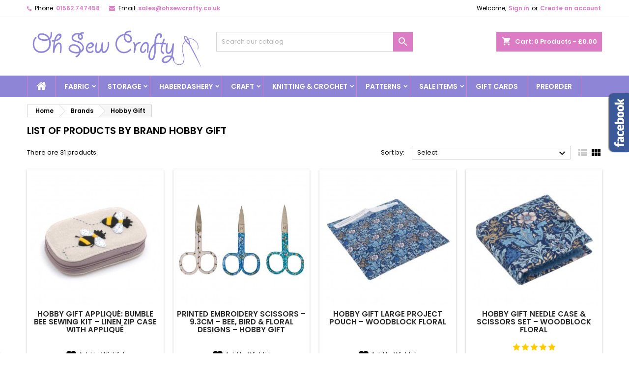

--- FILE ---
content_type: text/html; charset=utf-8
request_url: https://ohsewcrafty.co.uk/brand/85-hobby-gift
body_size: 49248
content:
<!doctype html>
<html lang="en">

  <head>
    
      
  <meta charset="utf-8">


  <meta http-equiv="x-ua-compatible" content="ie=edge">



  <title>Hobby Gift</title>
  
    <script data-keepinline="true">
    var cdcGtmApi = '//ohsewcrafty.co.uk/module/cdc_googletagmanager/async';
    var ajaxShippingEvent = 0;
    var ajaxPaymentEvent = 0;

/* datalayer */
dataLayer = window.dataLayer || [];
    let cdcDatalayer = {"event":"manufacturer","pageCategory":"manufacturer","ecommerce":{"currency":"GBP"},"google_tag_params":{"ecomm_pagetype":"other"}};
    dataLayer.push(cdcDatalayer);

/* call to GTM Tag */
(function(w,d,s,l,i){w[l]=w[l]||[];w[l].push({'gtm.start':
new Date().getTime(),event:'gtm.js'});var f=d.getElementsByTagName(s)[0],
j=d.createElement(s),dl=l!='dataLayer'?'&l='+l:'';j.async=true;j.src=
'https://www.googletagmanager.com/gtm.js?id='+i+dl;f.parentNode.insertBefore(j,f);
})(window,document,'script','dataLayer','GTM-KFT75LN');

/* async call to avoid cache system for dynamic data */
dataLayer.push({
  'event': 'datalayer_ready'
});
</script>
  
  <meta name="description" content="">
  <meta name="keywords" content="">
    
  
        




  <meta name="viewport" content="width=device-width, initial-scale=1">



  <link rel="icon" type="image/vnd.microsoft.icon" href="https://ohsewcrafty.co.uk/img/favicon.ico?1573649207">
  <link rel="shortcut icon" type="image/x-icon" href="https://ohsewcrafty.co.uk/img/favicon.ico?1573649207">



  
<link rel="font" rel="preload" as="font" type="font/woff2" crossorigin href="https://ohsewcrafty.co.uk/themes/AngarThemeNew/assets/css/fonts/material_icons.woff2"/>
<link rel="font" rel="preload" as="font" type="font/woff2" crossorigin href="https://ohsewcrafty.co.uk/themes/AngarThemeNew/assets/css/fonts/fontawesome-webfont.woff2?v=4.7.0"/>

  <link rel="stylesheet" rel="preload" as="style" href="https://ohsewcrafty.co.uk/themes/AngarThemeNew/assets/css/theme.css" media="all" />
  <link rel="stylesheet" rel="preload" as="style" href="https://ohsewcrafty.co.uk/themes/AngarThemeNew/assets/css/libs/jquery.bxslider.css" media="all" />
  <link rel="stylesheet" rel="preload" as="style" href="https://ohsewcrafty.co.uk/themes/AngarThemeNew/assets/css/font-awesome.css" media="all" />
  <link rel="stylesheet" rel="preload" as="style" href="https://ohsewcrafty.co.uk/themes/AngarThemeNew/assets/css/angartheme.css" media="all" />
  <link rel="stylesheet" rel="preload" as="style" href="https://ohsewcrafty.co.uk/themes/AngarThemeNew/assets/css/home_modyficators.css" media="all" />
  <link rel="stylesheet" rel="preload" as="style" href="https://ohsewcrafty.co.uk/themes/AngarThemeNew/assets/css/rwd.css" media="all" />
  <link rel="stylesheet" rel="preload" as="style" href="https://ohsewcrafty.co.uk/themes/AngarThemeNew/assets/css/black.css" media="all" />
  <link rel="stylesheet" rel="preload" as="style" href="https://ohsewcrafty.co.uk/modules/blockreassurance/views/dist/front.css" media="all" />
  <link rel="stylesheet" rel="preload" as="style" href="https://ohsewcrafty.co.uk/js/jquery/plugins/growl/jquery.growl.css" media="all" />
  <link rel="stylesheet" rel="preload" as="style" href="https://ohsewcrafty.co.uk/modules/ps_socialfollow/views/css/ps_socialfollow.css" media="all" />
  <link rel="stylesheet" rel="preload" as="style" href="https://ohsewcrafty.co.uk/themes/AngarThemeNew/modules/ps_searchbar/ps_searchbar.css" media="all" />
  <link rel="stylesheet" rel="preload" as="style" href="https://ohsewcrafty.co.uk/js/jquery/plugins/fancybox/jquery.fancybox.css" media="all" />
  <link rel="stylesheet" rel="preload" as="style" href="https://ohsewcrafty.co.uk/modules/homecomments/views/css/homecomments.css" media="all" />
  <link rel="stylesheet" rel="preload" as="style" href="https://ohsewcrafty.co.uk/modules/homecomments/views/css/homecomments-list-reviews-simple.css" media="all" />
  <link rel="stylesheet" rel="preload" as="style" href="https://ohsewcrafty.co.uk/modules/homecomments/views/css/homecomments-list-reviews-responsive.css" media="all" />
  <link rel="stylesheet" rel="preload" as="style" href="https://ohsewcrafty.co.uk/modules/homecomments//views/css/homecomments-post-form.css" media="all" />
  <link rel="stylesheet" rel="preload" as="style" href="https://ohsewcrafty.co.uk/modules/ps_facetedsearch/views/dist/front.css" media="all" />
  <link rel="stylesheet" rel="preload" as="style" href="https://ohsewcrafty.co.uk/modules/angarbanners/views/css/hooks.css" media="all" />
  <link rel="stylesheet" rel="preload" as="style" href="https://ohsewcrafty.co.uk/modules/angarcmsdesc/views/css/angarcmsdesc.css" media="all" />
  <link rel="stylesheet" rel="preload" as="style" href="https://ohsewcrafty.co.uk/modules/angarcmsinfo/views/css/angarcmsinfo.css" media="all" />
  <link rel="stylesheet" rel="preload" as="style" href="https://ohsewcrafty.co.uk/modules/angarfacebook/views/css/angarfacebook.css" media="all" />
  <link rel="stylesheet" rel="preload" as="style" href="https://ohsewcrafty.co.uk/modules/angarhomecat/views/css/at_homecat.css" media="all" />
  <link rel="stylesheet" rel="preload" as="style" href="https://ohsewcrafty.co.uk/modules/angarparallax/views/css/at_parallax.css" media="all" />
  <link rel="stylesheet" rel="preload" as="style" href="https://ohsewcrafty.co.uk/modules/angarslider/views/css/angarslider.css" media="all" />
  <link rel="stylesheet" rel="preload" as="style" href="https://ohsewcrafty.co.uk/modules/advansedwishlist//views/css/front.css" media="all" />
  <link rel="stylesheet" rel="preload" as="style" href="https://ohsewcrafty.co.uk/modules/tinymcepro/lib/plugins/codesample/css/prism.css" media="all" />
  <link rel="stylesheet" rel="preload" as="style" href="https://ohsewcrafty.co.uk/modules/tinymcepro/css/tinymcepro.css" media="all" />
  <link rel="stylesheet" rel="preload" as="style" href="https://ohsewcrafty.co.uk/modules/advancedemailguard/views/css/front.css" media="all" />
  <link rel="stylesheet" rel="preload" as="style" href="https://ohsewcrafty.co.uk/js/jquery/ui/themes/base/minified/jquery-ui.min.css" media="all" />
  <link rel="stylesheet" rel="preload" as="style" href="https://ohsewcrafty.co.uk/js/jquery/ui/themes/base/minified/jquery.ui.theme.min.css" media="all" />
  <link rel="stylesheet" rel="preload" as="style" href="https://ohsewcrafty.co.uk/js/jquery/plugins/fancybox/jquery.fancybox.css" media="all" />
  <link rel="stylesheet" rel="preload" as="style" href="https://ohsewcrafty.co.uk/modules/combinationsincatalog/views/css/ps17/style.css" media="all" />
  <link rel="stylesheet" rel="preload" as="style" href="https://ohsewcrafty.co.uk/modules/iqitfreedeliverycount/views/css/front.css" media="all" />
  <link rel="stylesheet" rel="preload" as="style" href="https://ohsewcrafty.co.uk/modules/iqitfreedeliverycount/views/css/custom_s_1.css" media="all" />
  <link rel="stylesheet" rel="preload" as="style" href="https://ohsewcrafty.co.uk/themes/AngarThemeNew/assets/css/custom.css" media="all" />


  <link rel="stylesheet" href="https://ohsewcrafty.co.uk/themes/AngarThemeNew/assets/css/theme.css" type="text/css" media="all">
  <link rel="stylesheet" href="https://ohsewcrafty.co.uk/themes/AngarThemeNew/assets/css/libs/jquery.bxslider.css" type="text/css" media="all">
  <link rel="stylesheet" href="https://ohsewcrafty.co.uk/themes/AngarThemeNew/assets/css/font-awesome.css" type="text/css" media="all">
  <link rel="stylesheet" href="https://ohsewcrafty.co.uk/themes/AngarThemeNew/assets/css/angartheme.css" type="text/css" media="all">
  <link rel="stylesheet" href="https://ohsewcrafty.co.uk/themes/AngarThemeNew/assets/css/home_modyficators.css" type="text/css" media="all">
  <link rel="stylesheet" href="https://ohsewcrafty.co.uk/themes/AngarThemeNew/assets/css/rwd.css" type="text/css" media="all">
  <link rel="stylesheet" href="https://ohsewcrafty.co.uk/themes/AngarThemeNew/assets/css/black.css" type="text/css" media="all">
  <link rel="stylesheet" href="https://ohsewcrafty.co.uk/modules/blockreassurance/views/dist/front.css" type="text/css" media="all">
  <link rel="stylesheet" href="https://ohsewcrafty.co.uk/js/jquery/plugins/growl/jquery.growl.css" type="text/css" media="all">
  <link rel="stylesheet" href="https://ohsewcrafty.co.uk/modules/ps_socialfollow/views/css/ps_socialfollow.css" type="text/css" media="all">
  <link rel="stylesheet" href="https://ohsewcrafty.co.uk/themes/AngarThemeNew/modules/ps_searchbar/ps_searchbar.css" type="text/css" media="all">
  <link rel="stylesheet" href="https://ohsewcrafty.co.uk/js/jquery/plugins/fancybox/jquery.fancybox.css" type="text/css" media="all">
  <link rel="stylesheet" href="https://ohsewcrafty.co.uk/modules/homecomments/views/css/homecomments.css" type="text/css" media="all">
  <link rel="stylesheet" href="https://ohsewcrafty.co.uk/modules/homecomments/views/css/homecomments-list-reviews-simple.css" type="text/css" media="all">
  <link rel="stylesheet" href="https://ohsewcrafty.co.uk/modules/homecomments/views/css/homecomments-list-reviews-responsive.css" type="text/css" media="all">
  <link rel="stylesheet" href="https://ohsewcrafty.co.uk/modules/homecomments//views/css/homecomments-post-form.css" type="text/css" media="all">
  <link rel="stylesheet" href="https://ohsewcrafty.co.uk/modules/ps_facetedsearch/views/dist/front.css" type="text/css" media="all">
  <link rel="stylesheet" href="https://ohsewcrafty.co.uk/modules/angarbanners/views/css/hooks.css" type="text/css" media="all">
  <link rel="stylesheet" href="https://ohsewcrafty.co.uk/modules/angarcmsdesc/views/css/angarcmsdesc.css" type="text/css" media="all">
  <link rel="stylesheet" href="https://ohsewcrafty.co.uk/modules/angarcmsinfo/views/css/angarcmsinfo.css" type="text/css" media="all">
  <link rel="stylesheet" href="https://ohsewcrafty.co.uk/modules/angarfacebook/views/css/angarfacebook.css" type="text/css" media="all">
  <link rel="stylesheet" href="https://ohsewcrafty.co.uk/modules/angarhomecat/views/css/at_homecat.css" type="text/css" media="all">
  <link rel="stylesheet" href="https://ohsewcrafty.co.uk/modules/angarparallax/views/css/at_parallax.css" type="text/css" media="all">
  <link rel="stylesheet" href="https://ohsewcrafty.co.uk/modules/angarslider/views/css/angarslider.css" type="text/css" media="all">
  <link rel="stylesheet" href="https://ohsewcrafty.co.uk/modules/advansedwishlist//views/css/front.css" type="text/css" media="all">
  <link rel="stylesheet" href="https://ohsewcrafty.co.uk/modules/tinymcepro/lib/plugins/codesample/css/prism.css" type="text/css" media="all">
  <link rel="stylesheet" href="https://ohsewcrafty.co.uk/modules/tinymcepro/css/tinymcepro.css" type="text/css" media="all">
  <link rel="stylesheet" href="https://ohsewcrafty.co.uk/modules/advancedemailguard/views/css/front.css" type="text/css" media="all">
  <link rel="stylesheet" href="https://ohsewcrafty.co.uk/js/jquery/ui/themes/base/minified/jquery-ui.min.css" type="text/css" media="all">
  <link rel="stylesheet" href="https://ohsewcrafty.co.uk/js/jquery/ui/themes/base/minified/jquery.ui.theme.min.css" type="text/css" media="all">
  <link rel="stylesheet" href="https://ohsewcrafty.co.uk/js/jquery/plugins/fancybox/jquery.fancybox.css" type="text/css" media="all">
  <link rel="stylesheet" href="https://ohsewcrafty.co.uk/modules/combinationsincatalog/views/css/ps17/style.css" type="text/css" media="all">
  <link rel="stylesheet" href="https://ohsewcrafty.co.uk/modules/iqitfreedeliverycount/views/css/front.css" type="text/css" media="all">
  <link rel="stylesheet" href="https://ohsewcrafty.co.uk/modules/iqitfreedeliverycount/views/css/custom_s_1.css" type="text/css" media="all">
  <link rel="stylesheet" href="https://ohsewcrafty.co.uk/themes/AngarThemeNew/assets/css/custom.css" type="text/css" media="all">


<link rel="stylesheet" rel="preload" as="style" href="https://fonts.googleapis.com/css?family=Poppins:400,600&amp;subset=latin,latin-ext&display=block" type="text/css" media="all" />


  

  <script type="text/javascript">
        var AdvancedEmailGuardData = {"meta":{"isGDPREnabled":true,"isLegacyOPCEnabled":false,"isLegacyMAModuleEnabled":false,"validationError":null},"settings":{"recaptcha":{"type":"v2_cbx","key":"6Lcr3kQhAAAAAEXlyDioMdZaAJ_SYmIRr5NGjiWs","forms":{"contact_us":{"size":"normal","align":"offset","offset":3},"register":{"size":"normal","align":"center","offset":1}},"language":"shop","theme":"light","position":"bottomright","hidden":false,"deferred":false}},"context":{"ps":{"v17":true,"v17pc":true,"v17ch":true,"v16":false,"v161":false,"v15":false},"languageCode":"en","pageName":"manufacturer"},"trans":{"genericError":"An error occurred, please try again."}};
        var add_to_cart = "Add to cart";
        var addresserror = "You can complete preorder on your current address.";
        var btPixel = {"btnAddToWishlist":"button.wishlist-button-add","tagContent":{"sPixel":"305396672422516","aDynTags":{"content_type":{"label":"content_type","value":"product"},"content_ids":{"label":"content_ids","value":"[\"29018-217558\",\"52784-326530\",\"52912\",\"54385\",\"52918\",\"52770\",\"52914\",\"52911\",\"52913\",\"52910\",\"52760\",\"52761\"]"},"value":{"label":"value","value":"0.00"},"content_name":{"label":"content_name","value":"Hobby Gift"},"content_category":{"label":"content_category","value":"Manufacturer"}},"sCR":"\n","aTrackingType":{"label":"tracking_type","value":"ViewCategory"},"sJsObjName":"oPixelFacebook"},"tagContentApi":"{\"sPixel\":\"305396672422516\",\"aDynTags\":{\"content_type\":{\"label\":\"content_type\",\"value\":\"product\"},\"content_ids\":{\"label\":\"content_ids\",\"value\":\"[\\\"29018-217558\\\",\\\"52784-326530\\\",\\\"52912\\\",\\\"54385\\\",\\\"52918\\\",\\\"52770\\\",\\\"52914\\\",\\\"52911\\\",\\\"52913\\\",\\\"52910\\\",\\\"52760\\\",\\\"52761\\\"]\"},\"value\":{\"label\":\"value\",\"value\":\"0.00\"},\"content_name\":{\"label\":\"content_name\",\"value\":\"Hobby Gift\"},\"content_category\":{\"label\":\"content_category\",\"value\":\"Manufacturer\"}},\"sCR\":\"\\n\",\"aTrackingType\":{\"label\":\"tracking_type\",\"value\":\"ViewCategory\"},\"sJsObjName\":\"oPixelFacebook\"}","tagContentApiCheck":"aeb7db9eed75528ae2ce1643acb7a2bb","ApiToken":"cf689196f57da57744209fa766b566fb","pixel_id":"305396672422516","activate_pixel":"1","bUseConsent":"0","iConsentConsentLvl":0,"bConsentHtmlElement":"","bConsentHtmlElementSecond":"","token":"602be9fcee84840f5f2f30c5d989146d","ajaxUrl":"https:\/\/ohsewcrafty.co.uk\/module\/facebookproductad\/ajax","external_id":"0","useAdvancedMatching":true,"advancedMatchingData":false,"fbdaSeparator":"-","pixelCurrency":"GBP","comboExport":"1","prefix":"","prefixLang":"","useConversionApi":"1","useApiForPageView":"1","currentPage":"manufacturer","id_order":false,"id_product_attribute":false};
        var checkpreorder_url = "https:\/\/ohsewcrafty.co.uk\/module\/preorder\/existspreordercustomer";
        var current_cust_id = null;
        var customPrice = "Custom price already exist for you. Please change the custom price.";
        var customPriceLower = "Custom price must be lower than product price.";
        var customer = 0;
        var dm_hash = "3GU8JRP1F";
        var dm_mode = 0;
        var invalidPrice = "Please enter valid price.";
        var iqitfdc_from = 75;
        var iso_code = "en";
        var klarnapayment = {"interoperability":{"locale":"en-GB","environment":"production","clientId":"K6091693"},"interoperabilityUrl":"https:\/\/ohsewcrafty.co.uk\/module\/klarnapayment\/interoperability"};
        var lineven_hcom = {"id":"110","name":"homecomments","is_test_mode":0,"ajax":{"id_guest":"696ffb33a4317","id_customer":0,"customer_token":"da39a3ee5e6b4b0d3255bfef95601890afd80709","guest_token":"ae0469101fd5335d5781133f8d6421f06a820064"},"urls":{"service_dispatcher_url":"https:\/\/ohsewcrafty.co.uk\/module\/homecomments\/servicedispatcher","service_dispatcher_ssl_url":"https:\/\/ohsewcrafty.co.uk\/module\/homecomments\/servicedispatcher","short_url":"modules\/homecomments\/","base_url":"\/modules\/homecomments\/","css_url":"\/modules\/homecomments\/views\/css\/","cart_url":"https:\/\/ohsewcrafty.co.uk\/cart?action=show","order_url":"https:\/\/ohsewcrafty.co.uk\/order"}};
        var linkLoyaltyAjax = "https:\/\/ohsewcrafty.co.uk\/module\/totloyaltyadvanced\/ajaxloyaltypoints";
        var loginerror = "Please login to buy preorder product.";
        var loginreq = "To buy preorder product you need to login first.";
        var minPrice = "Price should be greater than or equal to the minimum preorder price.";
        var noLonger = "Pre booking is no longer available.";
        var notAvailable = "Sorry! Preorder has been sold out.";
        var notenoughstock = "There is not enough stock to buy preorder product.";
        var out_of_stock = "Out of stock";
        var preorder_now = "Preorder now";
        var prestashop = {"currency":{"id":2,"name":"British Pound","iso_code":"GBP","iso_code_num":"826","sign":"\u00a3"},"language":{"name":"English (English)","iso_code":"en","locale":"en-US","language_code":"en-us","is_rtl":"0","date_format_lite":"d\/m\/Y","date_format_full":"d\/m\/Y H:i:s","id":1},"page":{"title":"","canonical":null,"meta":{"title":"Hobby Gift","description":"","keywords":"","robots":"index"},"page_name":"manufacturer","body_classes":{"lang-en":true,"lang-rtl":false,"country-GB":true,"currency-GBP":true,"layout-full-width":true,"page-manufacturer":true,"tax-display-enabled":true},"admin_notifications":[]},"shop":{"name":"Oh Sew Crafty","logo":"https:\/\/ohsewcrafty.co.uk\/img\/my-shop-logo-1573647429.jpg","stores_icon":"https:\/\/ohsewcrafty.co.uk\/img\/logo_stores.png","favicon":"https:\/\/ohsewcrafty.co.uk\/img\/favicon.ico"},"urls":{"base_url":"https:\/\/ohsewcrafty.co.uk\/","current_url":"https:\/\/ohsewcrafty.co.uk\/brand\/85-hobby-gift","shop_domain_url":"https:\/\/ohsewcrafty.co.uk","img_ps_url":"https:\/\/ohsewcrafty.co.uk\/img\/","img_cat_url":"https:\/\/ohsewcrafty.co.uk\/img\/c\/","img_lang_url":"https:\/\/ohsewcrafty.co.uk\/img\/l\/","img_prod_url":"https:\/\/ohsewcrafty.co.uk\/img\/p\/","img_manu_url":"https:\/\/ohsewcrafty.co.uk\/img\/m\/","img_sup_url":"https:\/\/ohsewcrafty.co.uk\/img\/su\/","img_ship_url":"https:\/\/ohsewcrafty.co.uk\/img\/s\/","img_store_url":"https:\/\/ohsewcrafty.co.uk\/img\/st\/","img_col_url":"https:\/\/ohsewcrafty.co.uk\/img\/co\/","img_url":"https:\/\/ohsewcrafty.co.uk\/themes\/AngarThemeNew\/assets\/img\/","css_url":"https:\/\/ohsewcrafty.co.uk\/themes\/AngarThemeNew\/assets\/css\/","js_url":"https:\/\/ohsewcrafty.co.uk\/themes\/AngarThemeNew\/assets\/js\/","pic_url":"https:\/\/ohsewcrafty.co.uk\/upload\/","pages":{"address":"https:\/\/ohsewcrafty.co.uk\/address","addresses":"https:\/\/ohsewcrafty.co.uk\/addresses","authentication":"https:\/\/ohsewcrafty.co.uk\/authentication","cart":"https:\/\/ohsewcrafty.co.uk\/cart","category":"https:\/\/ohsewcrafty.co.uk\/index.php?controller=category","cms":"https:\/\/ohsewcrafty.co.uk\/index.php?controller=cms","contact":"https:\/\/ohsewcrafty.co.uk\/contact-us","discount":"https:\/\/ohsewcrafty.co.uk\/discount","guest_tracking":"https:\/\/ohsewcrafty.co.uk\/guest-tracking","history":"https:\/\/ohsewcrafty.co.uk\/order-history","identity":"https:\/\/ohsewcrafty.co.uk\/identity","index":"https:\/\/ohsewcrafty.co.uk\/","my_account":"https:\/\/ohsewcrafty.co.uk\/my-account","order_confirmation":"https:\/\/ohsewcrafty.co.uk\/order-confirmation","order_detail":"https:\/\/ohsewcrafty.co.uk\/index.php?controller=order-detail","order_follow":"https:\/\/ohsewcrafty.co.uk\/order-follow","order":"https:\/\/ohsewcrafty.co.uk\/order","order_return":"https:\/\/ohsewcrafty.co.uk\/index.php?controller=order-return","order_slip":"https:\/\/ohsewcrafty.co.uk\/order-slip","pagenotfound":"https:\/\/ohsewcrafty.co.uk\/page-not-found","password":"https:\/\/ohsewcrafty.co.uk\/password-recovery","pdf_invoice":"https:\/\/ohsewcrafty.co.uk\/index.php?controller=pdf-invoice","pdf_order_return":"https:\/\/ohsewcrafty.co.uk\/index.php?controller=pdf-order-return","pdf_order_slip":"https:\/\/ohsewcrafty.co.uk\/index.php?controller=pdf-order-slip","prices_drop":"https:\/\/ohsewcrafty.co.uk\/prices-drop","product":"https:\/\/ohsewcrafty.co.uk\/index.php?controller=product","search":"https:\/\/ohsewcrafty.co.uk\/search","sitemap":"https:\/\/ohsewcrafty.co.uk\/sitemap","stores":"https:\/\/ohsewcrafty.co.uk\/stores","supplier":"https:\/\/ohsewcrafty.co.uk\/supplier","register":"https:\/\/ohsewcrafty.co.uk\/authentication?create_account=1","order_login":"https:\/\/ohsewcrafty.co.uk\/order?login=1"},"alternative_langs":[],"theme_assets":"\/themes\/AngarThemeNew\/assets\/","actions":{"logout":"https:\/\/ohsewcrafty.co.uk\/?mylogout="},"no_picture_image":{"bySize":{"small_default":{"url":"https:\/\/ohsewcrafty.co.uk\/img\/p\/en-default-small_default.jpg","width":98,"height":98},"cart_default":{"url":"https:\/\/ohsewcrafty.co.uk\/img\/p\/en-default-cart_default.jpg","width":125,"height":125},"home_default":{"url":"https:\/\/ohsewcrafty.co.uk\/img\/p\/en-default-home_default.jpg","width":259,"height":259},"medium_default":{"url":"https:\/\/ohsewcrafty.co.uk\/img\/p\/en-default-medium_default.jpg","width":452,"height":452},"large_default":{"url":"https:\/\/ohsewcrafty.co.uk\/img\/p\/en-default-large_default.jpg","width":800,"height":800}},"small":{"url":"https:\/\/ohsewcrafty.co.uk\/img\/p\/en-default-small_default.jpg","width":98,"height":98},"medium":{"url":"https:\/\/ohsewcrafty.co.uk\/img\/p\/en-default-home_default.jpg","width":259,"height":259},"large":{"url":"https:\/\/ohsewcrafty.co.uk\/img\/p\/en-default-large_default.jpg","width":800,"height":800},"legend":""}},"configuration":{"display_taxes_label":true,"display_prices_tax_incl":true,"is_catalog":false,"show_prices":true,"opt_in":{"partner":false},"quantity_discount":{"type":"discount","label":"Unit discount"},"voucher_enabled":1,"return_enabled":1},"field_required":[],"breadcrumb":{"links":[{"title":"Home","url":"https:\/\/ohsewcrafty.co.uk\/"},{"title":"Brands","url":"https:\/\/ohsewcrafty.co.uk\/manufacturers"},{"title":"Hobby Gift","url":"https:\/\/ohsewcrafty.co.uk\/brand\/85-hobby-gift"}],"count":3},"link":{"protocol_link":"https:\/\/","protocol_content":"https:\/\/"},"time":1768946483,"static_token":"602be9fcee84840f5f2f30c5d989146d","token":"2dcbff6d1e0ced057867e3205a1fe531","debug":false};
        var psemailsubscription_subscription = "https:\/\/ohsewcrafty.co.uk\/module\/ps_emailsubscription\/subscription";
        var psr_icon_color = "#F19D76";
        var sold_out = "Sold out";
        var specificProcess = "https:\/\/ohsewcrafty.co.uk\/module\/preorder\/specificprocess";
        var specificerror = "You have not set any specific price for preorder product.";
        var static_token = "602be9fcee84840f5f2f30c5d989146d";
        var wsWishListConst = {"id_wishlist":0,"wl_base_url":"https:\/\/ohsewcrafty.co.uk\/"};
      </script>



  <script type="text/javascript">
//<![CDATA[
	var combinationsInCatalogData = JSON.parse('{\"show_in_popular\":\"1\",\"show_in_category\":\"1\",\"show_in_search\":\"1\",\"show_in_related\":\"1\",\"display_add_to_cart\":\"1\",\"show_quantity\":\"1\",\"button_out_of_stock\":{\"1\":\"Out of stock\"},\"combinations_display_type\":\"0\",\"show_attributes_labels\":\"1\",\"show_color_as_labels\":\"0\",\"show_out_of_stock\":\"1\",\"show_price_for_combination\":\"0\",\"show_advanced_options\":\"0\",\"miniature_root_path\":\".product-miniature\",\"miniature_thumbnail_container_path\":\".thumbnail-container\",\"miniature_thumbnail_image_path\":\".thumbnail-container img\",\"miniature_price_path\":\".price\",\"miniature_old_price_path\":\".regular-price\"}');
	var advancedFormFields = JSON.parse('[{\"type\":\"text\",\"label\":\"Product miniature root path:\\t\",\"name\":\"miniature_root_path\",\"class\":\"miniatureRootPath\",\"required\":false,\"lang\":false,\"desc\":\"You can set path to product miniature root element\\t\",\"init_value\":\".product-miniature\"},{\"type\":\"text\",\"label\":\"Product miniature thumbnail container path:\\t\",\"name\":\"miniature_thumbnail_container_path\",\"class\":\"miniatureThumbnailContainerPath\",\"required\":false,\"lang\":false,\"desc\":\"You can set path to product miniature thumbnail container element\\t\",\"init_value\":\".thumbnail-container\"},{\"type\":\"text\",\"label\":\"Product miniature thumbnail image path:\\t\",\"name\":\"miniature_thumbnail_image_path\",\"class\":\"miniatureThumbnailImagePath\",\"required\":false,\"lang\":false,\"desc\":\"You can set path to product miniature thumbnail image element\\t\",\"init_value\":\".thumbnail-container img\"},{\"type\":\"text\",\"label\":\"Product miniature price path:\\t\",\"name\":\"miniature_price_path\",\"class\":\"miniaturePricePath\",\"required\":false,\"lang\":false,\"desc\":\"You can set path to product miniature price element\\t\",\"init_value\":\".price\"},{\"type\":\"text\",\"label\":\"Product miniature old price path:\\t\",\"name\":\"miniature_old_price_path\",\"class\":\"miniatureOldPricePath\",\"required\":false,\"lang\":false,\"desc\":\"You can set path to product miniature old price element\\t\",\"init_value\":\".regular-price\"}]');
	var productCombinationsControllerLink = 'https://ohsewcrafty.co.uk/module/combinationsincatalog/ProductCombinations';
	var cartControllerLink = 'https://ohsewcrafty.co.uk/cart';
	var greaterThan1750 = Boolean('1');
	var idLang = '1';
	var addToCartLabel = '<i class="material-icons shopping-cart">&#xE547;</i>Add to cart';
//]]>
</script>


<script
        defer
        data-environment='production'
        src='https://js.klarna.com/web-sdk/v1/klarna.js'
        data-client-instance-name="klarnapaymentsdkscript"
></script>


<style>
body {
background-color: #ffffff;
font-family: "Poppins", Arial, Helvetica, sans-serif;
}

.products .product-miniature .product-title {
height: 32px;
}

.products .product-miniature .product-title a {
font-size: 15px;
line-height: 16px;
}

#content-wrapper .products .product-miniature .product-desc {
height: 36px;
}

@media (min-width: 991px) {
#home_categories ul li .cat-container {
min-height: 0px;
}
}

@media (min-width: 768px) {
a#_desktop_logo {
padding-top: 22px;
padding-bottom: 0px;
}
}

nav.header-nav {
background: #ffffff;
}

nav.header-nav,
.header_sep2 #contact-link span.shop-phone,
.header_sep2 #contact-link span.shop-phone.shop-tel,
.header_sep2 #contact-link span.shop-phone:last-child,
.header_sep2 .lang_currency_top,
.header_sep2 .lang_currency_top:last-child,
.header_sep2 #_desktop_currency_selector,
.header_sep2 #_desktop_language_selector,
.header_sep2 #_desktop_user_info {
border-color: #d6d4d4;
}

#contact-link,
#contact-link a,
.lang_currency_top span.lang_currency_text,
.lang_currency_top .dropdown i.expand-more,
nav.header-nav .user-info span,
nav.header-nav .user-info a.logout,
#languages-block-top div.current,
nav.header-nav a{
color: #000000;
}

#contact-link span.shop-phone strong,
#contact-link span.shop-phone strong a,
.lang_currency_top span.expand-more,
nav.header-nav .user-info a.account {
color: #dc7cc4;
}

#contact-link span.shop-phone i {
color: #dc7cc4;
}

.header-top {
background: #ffffff;
}

div#search_widget form button[type=submit] {
background: #dc7cc4;
color: #ffffff;
}

div#search_widget form button[type=submit]:hover {
background: #ff4773;
color: #ffffff;
}


#header div#_desktop_cart .blockcart .header {
background: #dc7cc4;
}

#header div#_desktop_cart .blockcart .header a.cart_link {
color: #ffffff;
}


#homepage-slider .bx-wrapper .bx-pager.bx-default-pager a:hover,
#homepage-slider .bx-wrapper .bx-pager.bx-default-pager a.active{
background: #ff4773;
}

div#rwd_menu {
background: #8f85d7;
}

div#rwd_menu,
div#rwd_menu a {
color: #ffffff;
}

div#rwd_menu,
div#rwd_menu .rwd_menu_item,
div#rwd_menu .rwd_menu_item:first-child {
border-color: #dc7cc4;
}

div#rwd_menu .rwd_menu_item:hover,
div#rwd_menu .rwd_menu_item:focus,
div#rwd_menu .rwd_menu_item a:hover,
div#rwd_menu .rwd_menu_item a:focus {
color: #ffffff;
background: #dc7cc4;
}

#mobile_top_menu_wrapper2 .top-menu li a:hover,
.rwd_menu_open ul.user_info li a:hover {
background: #ff4773;
color: #ffffff;
}

#_desktop_top_menu{
background: #8f85d7;
}

#_desktop_top_menu,
#_desktop_top_menu > ul > li,
.menu_sep1 #_desktop_top_menu > ul > li,
.menu_sep1 #_desktop_top_menu > ul > li:last-child,
.menu_sep2 #_desktop_top_menu,
.menu_sep2 #_desktop_top_menu > ul > li,
.menu_sep2 #_desktop_top_menu > ul > li:last-child,
.menu_sep3 #_desktop_top_menu,
.menu_sep4 #_desktop_top_menu,
.menu_sep5 #_desktop_top_menu,
.menu_sep6 #_desktop_top_menu {
border-color: #dc7cc4;
}

#_desktop_top_menu > ul > li > a {
color: #ffffff;
}

#_desktop_top_menu > ul > li:hover > a {
color: #ffffff;
background: #dc7cc4;
}

.submenu1 #_desktop_top_menu .popover.sub-menu ul.top-menu li a:hover {
background: #ff4773;
color: #ffffff;
}

#home_categories .homecat_title span {
border-color: #ff4773;
}

#home_categories ul li .homecat_name span {
background: #ff4773;
}

#home_categories ul li a.view_more {
background: #ffffff;
color: #1b1b1b;
border-color: #d6d4d4;
}

#home_categories ul li a.view_more:hover {
background: #ff4773;
color: #ffffff;
border-color: #ff4773;
}

.columns .text-uppercase a,
.columns .text-uppercase span,
.columns div#_desktop_cart .cart_index_title a,
#home_man_product .catprod_title a span {
border-color: #ff4773;
}

#index .tabs ul.nav-tabs li.nav-item a.active,
#index .tabs ul.nav-tabs li.nav-item a:hover,
.index_title a,
.index_title span {
border-color: #ff4773;
}

a.product-flags-plist span.product-flag.new,
#home_cat_product a.product-flags-plist span.product-flag.new,
#product #content .product-flags li,
#product #content .product-flags .product-flag.new {
background: #8cb427;
}

.products .product-miniature .product-title a,
#home_cat_product ul li .right-block .name_block a {
color: #282828;
}

.products .product-miniature span.price,
#home_cat_product ul li .product-price-and-shipping .price,
.ui-widget .search_right span.search_price {
color: #ff4773;
}

.button-container .add-to-cart:hover,
#subcart .cart-buttons .viewcart:hover {
background: #ff4773;
color: #ffffff;
border-color: #ff4773;
}

.button-container .add-to-cart,
.button-container .add-to-cart:disabled,
#subcart .cart-buttons .viewcart {
background: #ffffff;
color: #1b1b1b;
border-color: #d6d4d4;
}

#home_cat_product .catprod_title span {
border-color: #ff4773;
}

#home_man .man_title span {
border-color: #ff4773;
}

div#angarinfo_block .icon_cms {
color: #dc7cc4;
}

.footer-container {
background: #ab7ed4;
}

.footer-container,
.footer-container .h3,
.footer-container .links .title,
.row.social_footer {
border-color: #ffffff;
}

.footer-container .h3 span,
.footer-container .h3 a,
.footer-container .links .title span.h3,
.footer-container .links .title a.h3 {
border-color: #ff4773;
}

.footer-container,
.footer-container .h3,
.footer-container .links .title .h3,
.footer-container a,
.footer-container li a,
.footer-container .links ul>li a {
color: #ffffff;
}

.block_newsletter .btn-newsletter {
background: #ff4773;
color: #ffffff;
}

.block_newsletter .btn-newsletter:hover {
background: #ff4773;
color: #ffffff;
}

.footer-container .bottom-footer {
background: #1b1a1b;
border-color: #363636;
color: #ffffff;
}

.product-prices .current-price span.price {
color: #ff4773;
}

.product-add-to-cart button.btn.add-to-cart:hover {
background: #282828;
color: #ffffff;
border-color: #282828;
}

.product-add-to-cart button.btn.add-to-cart,
.product-add-to-cart button.btn.add-to-cart:disabled {
background: #ff4773;
color: #ffffff;
border-color: #ff4773;
}

#product .tabs ul.nav-tabs li.nav-item a.active,
#product .tabs ul.nav-tabs li.nav-item a:hover,
#product .index_title span,
.page-product-heading span,
body #product-comments-list-header .comments-nb {
border-color: #ff4773;
}

.btn-primary:hover {
background: #3aa04c;
color: #ffffff;
border-color: #196f28;
}

.btn-primary,
.btn-primary.disabled,
.btn-primary:disabled,
.btn-primary.disabled:hover {
background: #43b754;
color: #ffffff;
border-color: #399a49;
}

.btn-secondary:hover {
background: #eeeeee;
color: #000000;
border-color: #d8d8d8;
}

.btn-secondary,
.btn-secondary.disabled,
.btn-secondary:disabled,
.btn-secondary.disabled:hover {
background: #f6f6f6;
color: #000000;
border-color: #d8d8d8;
}

.form-control:focus, .input-group.focus {
border-color: #dbdbdb;;
outline-color: #dbdbdb;;
}

body .pagination .page-list .current a,
body .pagination .page-list a:hover,
body .pagination .page-list .current a.disabled,
body .pagination .page-list .current a.disabled:hover {
color: #ff4773;
}

.page-my-account #content .links a:hover i {
color: #ff4773;
}

#scroll_top {
background: #dc7cc4;
color: #ffffff;
}

#scroll_top:hover,
#scroll_top:focus {
background: #1b1a1b;
color: #ffffff;
}

</style> 

<!-- MODULE Lineven Home Comments -->
	<style>
                    .lhcom_list_reviews .star_display_off, .star_display_off,
            .lhcom_list_reviews .star_display_on, .star_display_on,
            .lhcom_list_reviews .star_display_half, .star_display_half
            { float: left; width: 17px; height: 17px; overflow: hidden; margin-right: 1px;}
            .lhcom_list_reviews .star_display_off_by_16, .star_display_off_by_16,
            .lhcom_list_reviews .star_display_on_by_16, .star_display_on_by_16,
            .lhcom_list_reviews .star_display_half_by_16, .star_display_half_by_16
            { float: left; width: 17px; height: 17px; overflow: hidden; margin-right: 1px;}

            .lhcom_list_reviews .star_display_off_by_16,
            .star_display_off_by_16 { background: url(https://ohsewcrafty.co.uk/modules/homecomments/views/img/rating/stars16.png) no-repeat 0 0 }
            .lhcom_list_reviews .star_display_on_by_16,
            .star_display_on_by_16 { background: url(https://ohsewcrafty.co.uk/modules/homecomments/views/img/rating/stars16.png) no-repeat 0 -40px }
            .lhcom_list_reviews .star_display_half_by_16,
            .star_display_half_by_16 { background: url(https://ohsewcrafty.co.uk/modules/homecomments/views/img/rating/stars16.png) no-repeat 0 -60px }
                            .lhcom_list_reviews .star_display_off,
                    .star_display_off { background: url(https://ohsewcrafty.co.uk/modules/homecomments/views/img/rating/stars16.png) no-repeat 0 0 }
                .lhcom_list_reviews .star_display_on,
                    .star_display_on { background: url(https://ohsewcrafty.co.uk/modules/homecomments/views/img/rating/stars16.png) no-repeat 0 -40px }
                .lhcom_list_reviews .star_display_half,
                    .star_display_half { background: url(https://ohsewcrafty.co.uk/modules/homecomments/views/img/rating/stars16.png) no-repeat 0 -60px }
                .average_star_position { margin-left: 45px;}
                        #lhcom_post_review .review_form .rating .star-rating,
            #lhcom_post_review .review_form .rating .star-rating a { background: url(https://ohsewcrafty.co.uk/modules/homecomments/views/img/rating/stars16.png) no-repeat 0 0 }
            #lhcom_post_review .review_form .alternative_rating { background : url('https://ohsewcrafty.co.uk/modules/homecomments/views/img/rating/stars16.png') repeat-x 0 0; }
            #lhcom_post_review .review_form .alternative_rating input:checked + label,
            #lhcom_post_review .review_form .alternative_rating :hover input:checked:hover + label {
                background : url('https://ohsewcrafty.co.uk/modules/homecomments/views/img/rating/stars16.png') repeat-x 0 -40px; margin: 0; padding: 0;
            }
            #lhcom_post_review .review_form .alternative_rating:hover input:hover + label {
                background : url('https://ohsewcrafty.co.uk/modules/homecomments/views/img/rating/stars16.png') repeat-x 0 -20px; margin: 0; padding: 0;
            }
        
   </style>
		            <link href="https://fonts.googleapis.com/icon?family=Material+Icons" rel="stylesheet">
    <!-- MODULE Lineven Home Comments -->
<script>
    const wsWlProducts = '[]';
    const single_mode = "";
    const advansedwishlist_ajax_controller_url = "https://ohsewcrafty.co.uk/module/advansedwishlist/ajax";
    const added_to_wishlist = 'The product was successfully added to your wishlist.';
    const add_to_cart_btn = 'Add to cart';
    const show_btn_tex = '1';
    const added_to_wishlist_btn = 'Added to wishlist';
    const add_to_wishlist_btn = 'Add to wishlist';
    const wishlistSendTxt = 'Your wishlist has been sent successfully';
    const productUpdTxt = 'The product has been successfully updated';
    const wsWishlistUrlRewrite = "1";
    let wishlist_btn_icon = '<i class="material-icons">favorite</i>';
    let wishlist_btn_icon_del = '<i class="material-icons">favorite_border</i>';
    var ps_ws_version = 'ps17';
        var static_token = '602be9fcee84840f5f2f30c5d989146d';
    var baseDir = "https://ohsewcrafty.co.uk/";    
    var isLogged = "";
</script>



    
  </head>

  <body id="manufacturer" class="lang-en country-gb currency-gbp layout-full-width page-manufacturer tax-display-enabled live_edit_0  ps_175 ps_178
	no_bg #ffffff bg_attatchment_fixed bg_position_tl bg_repeat_xy bg_size_initial slider_position_top slider_controls_black banners_top1 banners_top_tablets3 banners_top_phones1 banners_bottom2 banners_bottom_tablets2 banners_bottom_phones1 submenu1 pl_1col_qty_4 pl_2col_qty_3 pl_3col_qty_3 pl_1col_qty_bigtablets_4 pl_2col_qty_bigtablets_3 pl_3col_qty_bigtablets_2 pl_1col_qty_tablets_3 pl_1col_qty_phones_1 home_tabs1 pl_border_type2 32 15 16 pl_button_icon_no pl_button_qty2 pl_desc_yes pl_reviews_no pl_availability_yes  hide_reference_no hide_reassurance_yes product_tabs1    menu_sep1 header_sep1 slider_full_width feat_cat_style2 feat_cat4 feat_cat_bigtablets2 feat_cat_tablets2 feat_cat_phones0 all_products_yes pl_colors_no newsletter_info_yes stickycart_yes stickymenu_yes homeicon_no pl_man_yes product_hide_man_yes  pl_ref_yes  mainfont_Poppins bg_white  not_logged  ">

    
      <!-- Google Tag Manager (noscript) -->
<noscript><iframe src="https://www.googletagmanager.com/ns.html?id=GTM-KFT75LN"
height="0" width="0" style="display:none;visibility:hidden"></iframe></noscript>
<!-- End Google Tag Manager (noscript) -->

    

    <main>
      
              

      <header id="header">
        
          


  <div class="header-banner">
    
  </div>



  <nav class="header-nav">
    <div class="container">
      <div class="row">
          <div class="col-md-12 col-xs-12">
            <div id="_desktop_contact_link">
  <div id="contact-link">

			<span class="shop-phone contact_link">
			<a href="https://ohsewcrafty.co.uk/contact-us">Contact</a>
		</span>
	
			<span class="shop-phone shop-tel">
			<i class="fa fa-phone"></i>
			<span class="shop-phone_text">Phone:</span>
			<strong> 01562 747458</strong>
		</span>
	
			<span class="shop-phone shop-email">
			<i class="fa fa-envelope"></i>
			<span class="shop-phone_text">Email:</span>
			<strong><a href="&#109;&#97;&#105;&#108;&#116;&#111;&#58;%73%61%6c%65%73@%6f%68%73%65%77%63%72%61%66%74%79.%63%6f.%75%6b" >&#x73;&#x61;&#x6c;&#x65;&#x73;&#x40;&#x6f;&#x68;&#x73;&#x65;&#x77;&#x63;&#x72;&#x61;&#x66;&#x74;&#x79;&#x2e;&#x63;&#x6f;&#x2e;&#x75;&#x6b;</a></strong>
		</span>
	
  </div>
</div>


            <div id="_desktop_user_info">
  <div class="user-info">


	<ul class="user_info hidden-md-up">

		
			<li><a href="https://ohsewcrafty.co.uk/my-account" title="Log in to your customer account" rel="nofollow">Sign in</a></li>
			<li><a href="https://ohsewcrafty.co.uk/authentication?create_account=1" title="Log in to your customer account" rel="nofollow">Create an account</a></li>

		
	</ul>


	<div class="hidden-sm-down">
		<span class="welcome">Welcome,</span>
					<a class="account" href="https://ohsewcrafty.co.uk/my-account" title="Log in to your customer account" rel="nofollow">Sign in</a>

			<span class="or">or</span>

			<a class="account" href="https://ohsewcrafty.co.uk/authentication?create_account=1" title="Log in to your customer account" rel="nofollow">Create an account</a>
			</div>


  </div>
</div>          </div>
      </div>
    </div>
  </nav>



  <div class="header-top">
    <div class="container">
	  <div class="row">
        <div class="col-md-4 hidden-sm-down2" id="_desktop_logo">
                            <a href="https://ohsewcrafty.co.uk/">
                  <img class="logo img-responsive" src="https://ohsewcrafty.co.uk/img/my-shop-logo-1573647429.jpg" alt="Oh Sew Crafty">
                </a>
                    </div>
		<div id="_desktop_cart">

	<div class="cart_top">

		<div class="blockcart cart-preview inactive" data-refresh-url="//ohsewcrafty.co.uk/module/ps_shoppingcart/ajax">
			<div class="header">
			
				<div class="cart_index_title">
					<a class="cart_link" rel="nofollow" href="//ohsewcrafty.co.uk/cart?action=show">
						<i class="material-icons shopping-cart">shopping_cart</i>
						<span class="hidden-sm-down cart_title">Cart:</span>
						<span class="cart-products-count">
							0<span> Products - £0.00</span>
						</span>
					</a>
				</div>


				<div id="subcart">

					<ul class="cart_products">

											<li>There are no more items in your cart</li>
					
										</ul>

					<ul class="cart-subtotals">

				
						<li>
							<span class="text">Shipping</span>
							<span class="value"></span>
							<span class="clearfix"></span>
						</li>

						<li>
							<span class="text">Total</span>
							<span class="value">£0.00</span>
							<span class="clearfix"></span>
						</li>

					</ul>

					<div class="cart-buttons">
						<a class="btn btn-primary viewcart" href="//ohsewcrafty.co.uk/cart?action=show">Check Out <i class="material-icons">&#xE315;</i></a>
											</div>

				</div>

			</div>
		</div>

	</div>

</div><!-- Block search module TOP -->
<div id="_desktop_search_widget" class="col-lg-4 col-md-4 col-sm-12 search-widget hidden-sm-down ">
	<div id="search_widget" data-search-controller-url="//ohsewcrafty.co.uk/search">
		<form method="get" action="//ohsewcrafty.co.uk/search">
			<input type="hidden" name="controller" value="search">
			<input type="text" name="s" value="" placeholder="Search our catalog" aria-label="Search">
			<button type="submit">
				<i class="material-icons search">&#xE8B6;</i>
				<span class="hidden-xl-down">Search</span>
			</button>
		</form>
	</div>
</div>
<!-- /Block search module TOP -->


<div class="iqitfreedeliverycount iqitfreedeliverycount-detach hidden-detach clearfix ">
<div class="fd-table">
<div class="ifdc-icon fd-table-cell"><i class="icon icon-truck"></i></div>

<div class="ifdc-remaining  fd-table-cell">Spend <span class="ifdc-remaining-price">£75.00</span> more and get Free Shipping!</div></div>
 </div>



		<div class="clearfix"></div>
	  </div>
    </div>

	<div id="rwd_menu" class="hidden-md-up">
		<div class="container">
			<div id="menu-icon2" class="rwd_menu_item"><i class="material-icons d-inline">&#xE5D2;</i></div>
			<div id="search-icon" class="rwd_menu_item"><i class="material-icons search">&#xE8B6;</i></div>
			<div id="user-icon" class="rwd_menu_item"><i class="material-icons logged">&#xE7FF;</i></div>
			<div id="_mobile_cart" class="rwd_menu_item"></div>
		</div>
		<div class="clearfix"></div>
	</div>

	<div class="container">
		<div id="mobile_top_menu_wrapper2" class="rwd_menu_open hidden-md-up" style="display:none;">
			<div class="js-top-menu mobile" id="_mobile_top_menu"></div>
		</div>

		<div id="mobile_search_wrapper" class="rwd_menu_open hidden-md-up" style="display:none;">
			<div id="_mobile_search_widget"></div>
		</div>

		<div id="mobile_user_wrapper" class="rwd_menu_open hidden-md-up" style="display:none;">
			<div id="_mobile_user_info"></div>
		</div>
	</div>
  </div>
  

<div class="menu js-top-menu position-static hidden-sm-down" id="_desktop_top_menu">
    

      <ul class="top-menu container" id="top-menu" data-depth="0">

					<li class="home_icon"><a href="https://ohsewcrafty.co.uk/"><i class="icon-home"></i><span>Home</span></a></li>
		
	    
							<li class="category" id="category-5">
								  <a
					class="dropdown-item sf-with-ul"
					href="https://ohsewcrafty.co.uk/5-fabric" data-depth="0"
									  >
										  					  					  <span class="float-xs-right hidden-md-up">
						<span data-target="#top_sub_menu_24971" data-toggle="collapse" class="navbar-toggler collapse-icons">
						  <i class="material-icons add">&#xE313;</i>
						  <i class="material-icons remove">&#xE316;</i>
						</span>
					  </span>
										Fabric
				  </a>
				  				  <div  class="popover sub-menu js-sub-menu collapse" id="top_sub_menu_24971">
					

      <ul class="top-menu container"  data-depth="1">

		
	    
							<li class="category" id="category-6">
								  <a
					class="dropdown-item dropdown-submenu sf-with-ul"
					href="https://ohsewcrafty.co.uk/6-cotton-fabrics" data-depth="1"
									  >
										  					  					  <span class="float-xs-right hidden-md-up">
						<span data-target="#top_sub_menu_72047" data-toggle="collapse" class="navbar-toggler collapse-icons">
						  <i class="material-icons add">&#xE313;</i>
						  <i class="material-icons remove">&#xE316;</i>
						</span>
					  </span>
										Cotton Fabrics
				  </a>
				  				  <div  class="collapse" id="top_sub_menu_72047">
					

      <ul class="top-menu container"  data-depth="2">

		
	    
							<li class="category" id="category-23">
								  <a
					class="dropdown-item"
					href="https://ohsewcrafty.co.uk/23-cotton-flannel-brushed-cotton" data-depth="2"
									  >
										Cotton Flannel
				  </a>
				  				</li>
							<li class="category" id="category-38">
								  <a
					class="dropdown-item"
					href="https://ohsewcrafty.co.uk/38-corduroy" data-depth="2"
									  >
										Corduroy
				  </a>
				  				</li>
							<li class="category" id="category-44">
								  <a
					class="dropdown-item"
					href="https://ohsewcrafty.co.uk/44-jersey-cotton" data-depth="2"
									  >
										Jersey Cotton
				  </a>
				  				</li>
							<li class="category" id="category-63">
								  <a
					class="dropdown-item"
					href="https://ohsewcrafty.co.uk/63-cotton-linen" data-depth="2"
									  >
										Cotton Linen
				  </a>
				  				</li>
							<li class="category" id="category-73">
								  <a
					class="dropdown-item"
					href="https://ohsewcrafty.co.uk/73-cotton-lawn" data-depth="2"
									  >
										Cotton Lawn
				  </a>
				  				</li>
							<li class="category" id="category-86">
								  <a
					class="dropdown-item sf-with-ul"
					href="https://ohsewcrafty.co.uk/86-designer-fabrics" data-depth="2"
									  >
										  					  					  <span class="float-xs-right hidden-md-up">
						<span data-target="#top_sub_menu_32696" data-toggle="collapse" class="navbar-toggler collapse-icons">
						  <i class="material-icons add">&#xE313;</i>
						  <i class="material-icons remove">&#xE316;</i>
						</span>
					  </span>
										By Brand
				  </a>
				  				  <div  class="collapse" id="top_sub_menu_32696">
					

      <ul class="top-menu container"  data-depth="3">

		
	    
							<li class="category" id="category-379">
								  <a
					class="dropdown-item"
					href="https://ohsewcrafty.co.uk/379-oh-sew-crafty" data-depth="3"
									  >
										Oh Sew Crafty
				  </a>
				  				</li>
							<li class="category" id="category-85">
								  <a
					class="dropdown-item"
					href="https://ohsewcrafty.co.uk/85-timeless-treasures" data-depth="3"
									  >
										Timeless Treasures
				  </a>
				  				</li>
							<li class="category" id="category-308">
								  <a
					class="dropdown-item"
					href="https://ohsewcrafty.co.uk/308-rose-hubble" data-depth="3"
									  >
										Rose &amp; Hubble
				  </a>
				  				</li>
							<li class="category" id="category-87">
								  <a
					class="dropdown-item"
					href="https://ohsewcrafty.co.uk/87-nutex" data-depth="3"
									  >
										Nutex
				  </a>
				  				</li>
							<li class="category" id="category-309">
								  <a
					class="dropdown-item"
					href="https://ohsewcrafty.co.uk/309-john-louden" data-depth="3"
									  >
										John Louden
				  </a>
				  				</li>
							<li class="category" id="category-89">
								  <a
					class="dropdown-item"
					href="https://ohsewcrafty.co.uk/89-makower" data-depth="3"
									  >
										Makower
				  </a>
				  				</li>
							<li class="category" id="category-295">
								  <a
					class="dropdown-item"
					href="https://ohsewcrafty.co.uk/295-fabric-freedom" data-depth="3"
									  >
										Fabric Freedom
				  </a>
				  				</li>
							<li class="category" id="category-91">
								  <a
					class="dropdown-item"
					href="https://ohsewcrafty.co.uk/91-camelot-fabrics" data-depth="3"
									  >
										Camelot Fabrics
				  </a>
				  				</li>
							<li class="category" id="category-92">
								  <a
					class="dropdown-item"
					href="https://ohsewcrafty.co.uk/92-david-textiles" data-depth="3"
									  >
										David Textiles
				  </a>
				  				</li>
							<li class="category" id="category-93">
								  <a
					class="dropdown-item"
					href="https://ohsewcrafty.co.uk/93-springs-creative" data-depth="3"
									  >
										Springs Creative
				  </a>
				  				</li>
							<li class="category" id="category-97">
								  <a
					class="dropdown-item"
					href="https://ohsewcrafty.co.uk/97-riley-blake" data-depth="3"
									  >
										Riley Blake
				  </a>
				  				</li>
							<li class="category" id="category-98">
								  <a
					class="dropdown-item"
					href="https://ohsewcrafty.co.uk/98-random" data-depth="3"
									  >
										Random
				  </a>
				  				</li>
							<li class="category" id="category-101">
								  <a
					class="dropdown-item"
					href="https://ohsewcrafty.co.uk/101-quilting-treasures" data-depth="3"
									  >
										Quilting Treasures
				  </a>
				  				</li>
							<li class="category" id="category-102">
								  <a
					class="dropdown-item"
					href="https://ohsewcrafty.co.uk/102-benartex" data-depth="3"
									  >
										Benartex
				  </a>
				  				</li>
							<li class="category" id="category-195">
								  <a
					class="dropdown-item"
					href="https://ohsewcrafty.co.uk/195-fat-quarter-bundles" data-depth="3"
									  >
										Fat Quarter Bundles
				  </a>
				  				</li>
							<li class="category" id="category-290">
								  <a
					class="dropdown-item"
					href="https://ohsewcrafty.co.uk/290-clothworks" data-depth="3"
									  >
										Clothworks
				  </a>
				  				</li>
							<li class="category" id="category-294">
								  <a
					class="dropdown-item"
					href="https://ohsewcrafty.co.uk/294-inprint-fabrics" data-depth="3"
									  >
										Inprint Fabrics
				  </a>
				  				</li>
							<li class="category" id="category-389">
								  <a
					class="dropdown-item"
					href="https://ohsewcrafty.co.uk/389-lewis-irene" data-depth="3"
									  >
										Lewis &amp; Irene
				  </a>
				  				</li>
							<li class="category" id="category-391">
								  <a
					class="dropdown-item"
					href="https://ohsewcrafty.co.uk/391-little-johnny-collection" data-depth="3"
									  >
										Little Johnny Collection
				  </a>
				  				</li>
			
		
      </ul>


									  </div>
				  				</li>
							<li class="category" id="category-99">
								  <a
					class="dropdown-item sf-with-ul"
					href="https://ohsewcrafty.co.uk/99-various-unbranded-novelty-fabrics" data-depth="2"
									  >
										  					  					  <span class="float-xs-right hidden-md-up">
						<span data-target="#top_sub_menu_91460" data-toggle="collapse" class="navbar-toggler collapse-icons">
						  <i class="material-icons add">&#xE313;</i>
						  <i class="material-icons remove">&#xE316;</i>
						</span>
					  </span>
										Unbranded Novelty&#039;s
				  </a>
				  				  <div  class="collapse" id="top_sub_menu_91460">
					

      <ul class="top-menu container"  data-depth="3">

		
	    
							<li class="category" id="category-7">
								  <a
					class="dropdown-item"
					href="https://ohsewcrafty.co.uk/7-kids-novelty-fabrics" data-depth="3"
									  >
										Kids Novelty
				  </a>
				  				</li>
							<li class="category" id="category-10">
								  <a
					class="dropdown-item"
					href="https://ohsewcrafty.co.uk/10-florals" data-depth="3"
									  >
										Florals
				  </a>
				  				</li>
							<li class="category" id="category-49">
								  <a
					class="dropdown-item"
					href="https://ohsewcrafty.co.uk/49-plain-cotton" data-depth="3"
									  >
										Plain Cotton
				  </a>
				  				</li>
			
		
      </ul>


									  </div>
				  				</li>
							<li class="category" id="category-132">
								  <a
					class="dropdown-item sf-with-ul"
					href="https://ohsewcrafty.co.uk/132-by-theme" data-depth="2"
									  >
										  					  					  <span class="float-xs-right hidden-md-up">
						<span data-target="#top_sub_menu_46534" data-toggle="collapse" class="navbar-toggler collapse-icons">
						  <i class="material-icons add">&#xE313;</i>
						  <i class="material-icons remove">&#xE316;</i>
						</span>
					  </span>
										Branded By Themes
				  </a>
				  				  <div  class="collapse" id="top_sub_menu_46534">
					

      <ul class="top-menu container"  data-depth="3">

		
	    
							<li class="category" id="category-133">
								  <a
					class="dropdown-item"
					href="https://ohsewcrafty.co.uk/133-wildlife" data-depth="3"
									  >
										Wildlife
				  </a>
				  				</li>
							<li class="category" id="category-134">
								  <a
					class="dropdown-item"
					href="https://ohsewcrafty.co.uk/134-kids-novelty-" data-depth="3"
									  >
										Kids Novelty
				  </a>
				  				</li>
							<li class="category" id="category-135">
								  <a
					class="dropdown-item"
					href="https://ohsewcrafty.co.uk/135-patriotic-" data-depth="3"
									  >
										Patriotic
				  </a>
				  				</li>
							<li class="category" id="category-136">
								  <a
					class="dropdown-item"
					href="https://ohsewcrafty.co.uk/136-assorted" data-depth="3"
									  >
										Assorted
				  </a>
				  				</li>
							<li class="category" id="category-137">
								  <a
					class="dropdown-item"
					href="https://ohsewcrafty.co.uk/137-hobbies-and-sports" data-depth="3"
									  >
										Hobbies and Sports
				  </a>
				  				</li>
							<li class="category" id="category-138">
								  <a
					class="dropdown-item"
					href="https://ohsewcrafty.co.uk/138-planes-trains-and-automobiles" data-depth="3"
									  >
										Planes, Trains and Automobiles
				  </a>
				  				</li>
							<li class="category" id="category-139">
								  <a
					class="dropdown-item"
					href="https://ohsewcrafty.co.uk/139-nautical-and-scenic-views" data-depth="3"
									  >
										Nautical and Scenic Views
				  </a>
				  				</li>
							<li class="category" id="category-141">
								  <a
					class="dropdown-item"
					href="https://ohsewcrafty.co.uk/141-food-and-drink" data-depth="3"
									  >
										Food and Drink
				  </a>
				  				</li>
							<li class="category" id="category-142">
								  <a
					class="dropdown-item"
					href="https://ohsewcrafty.co.uk/142-floral-" data-depth="3"
									  >
										Floral
				  </a>
				  				</li>
							<li class="category" id="category-143">
								  <a
					class="dropdown-item"
					href="https://ohsewcrafty.co.uk/143-polka-dots-stripes-shapes" data-depth="3"
									  >
										Polka Dots, Stripes, Shapes
				  </a>
				  				</li>
							<li class="category" id="category-144">
								  <a
					class="dropdown-item"
					href="https://ohsewcrafty.co.uk/144-vintage-period-designs" data-depth="3"
									  >
										Vintage Period Designs
				  </a>
				  				</li>
							<li class="category" id="category-152">
								  <a
					class="dropdown-item"
					href="https://ohsewcrafty.co.uk/152-christmas" data-depth="3"
									  >
										Christmas
				  </a>
				  				</li>
							<li class="category" id="category-168">
								  <a
					class="dropdown-item"
					href="https://ohsewcrafty.co.uk/168-halloween" data-depth="3"
									  >
										Halloween
				  </a>
				  				</li>
							<li class="category" id="category-305">
								  <a
					class="dropdown-item"
					href="https://ohsewcrafty.co.uk/305-animals" data-depth="3"
									  >
										Animals
				  </a>
				  				</li>
							<li class="category" id="category-383">
								  <a
					class="dropdown-item"
					href="https://ohsewcrafty.co.uk/383-disney-licensed-fabrics" data-depth="3"
									  >
										Disney &amp; Licensed Fabrics
				  </a>
				  				</li>
			
		
      </ul>


									  </div>
				  				</li>
							<li class="category" id="category-233">
								  <a
					class="dropdown-item"
					href="https://ohsewcrafty.co.uk/233-other-cottons" data-depth="2"
									  >
										Other Cottons
				  </a>
				  				</li>
							<li class="category" id="category-263">
								  <a
					class="dropdown-item"
					href="https://ohsewcrafty.co.uk/263-half-panama-cotton" data-depth="2"
									  >
										Half Panama Cotton
				  </a>
				  				</li>
							<li class="category" id="category-310">
								  <a
					class="dropdown-item"
					href="https://ohsewcrafty.co.uk/310-batik-cotton-fabric" data-depth="2"
									  >
										Batik Cotton Fabric
				  </a>
				  				</li>
			
		
      </ul>


									  </div>
				  				</li>
							<li class="category" id="category-8">
								  <a
					class="dropdown-item dropdown-submenu"
					href="https://ohsewcrafty.co.uk/8-satin-fabric" data-depth="1"
									  >
										Satin Fabrics
				  </a>
				  				</li>
							<li class="category" id="category-13">
								  <a
					class="dropdown-item dropdown-submenu sf-with-ul"
					href="https://ohsewcrafty.co.uk/13-polycotton-fabrics" data-depth="1"
									  >
										  					  					  <span class="float-xs-right hidden-md-up">
						<span data-target="#top_sub_menu_79969" data-toggle="collapse" class="navbar-toggler collapse-icons">
						  <i class="material-icons add">&#xE313;</i>
						  <i class="material-icons remove">&#xE316;</i>
						</span>
					  </span>
										Polycotton Fabrics
				  </a>
				  				  <div  class="collapse" id="top_sub_menu_79969">
					

      <ul class="top-menu container"  data-depth="2">

		
	    
							<li class="category" id="category-14">
								  <a
					class="dropdown-item"
					href="https://ohsewcrafty.co.uk/14-floral-polycotton-prints" data-depth="2"
									  >
										Floral Polycotton Prints
				  </a>
				  				</li>
							<li class="category" id="category-16">
								  <a
					class="dropdown-item"
					href="https://ohsewcrafty.co.uk/16-assorted" data-depth="2"
									  >
										Assorted
				  </a>
				  				</li>
							<li class="category" id="category-17">
								  <a
					class="dropdown-item"
					href="https://ohsewcrafty.co.uk/17-spots-stripes" data-depth="2"
									  >
										Spots,Stripes &amp; Stars Polycottons
				  </a>
				  				</li>
							<li class="category" id="category-22">
								  <a
					class="dropdown-item"
					href="https://ohsewcrafty.co.uk/22-gingham-fabrics" data-depth="2"
									  >
										Gingham Polycottons
				  </a>
				  				</li>
							<li class="category" id="category-50">
								  <a
					class="dropdown-item"
					href="https://ohsewcrafty.co.uk/50-christmas-designs" data-depth="2"
									  >
										Christmas Designs
				  </a>
				  				</li>
							<li class="category" id="category-62">
								  <a
					class="dropdown-item"
					href="https://ohsewcrafty.co.uk/62-plain-polycotton" data-depth="2"
									  >
										Plain Polycotton
				  </a>
				  				</li>
							<li class="category" id="category-183">
								  <a
					class="dropdown-item"
					href="https://ohsewcrafty.co.uk/183-broderie-anglais" data-depth="2"
									  >
										Broderie Anglais
				  </a>
				  				</li>
							<li class="category" id="category-306">
								  <a
					class="dropdown-item"
					href="https://ohsewcrafty.co.uk/306-animals" data-depth="2"
									  >
										Animals
				  </a>
				  				</li>
			
		
      </ul>


									  </div>
				  				</li>
							<li class="category" id="category-28">
								  <a
					class="dropdown-item dropdown-submenu"
					href="https://ohsewcrafty.co.uk/28-polyviscose-fabric" data-depth="1"
									  >
										Polyviscose Fabric
				  </a>
				  				</li>
							<li class="category" id="category-35">
								  <a
					class="dropdown-item dropdown-submenu sf-with-ul"
					href="https://ohsewcrafty.co.uk/35-seasonal-fabrics" data-depth="1"
									  >
										  					  					  <span class="float-xs-right hidden-md-up">
						<span data-target="#top_sub_menu_69844" data-toggle="collapse" class="navbar-toggler collapse-icons">
						  <i class="material-icons add">&#xE313;</i>
						  <i class="material-icons remove">&#xE316;</i>
						</span>
					  </span>
										Seasonal Fabrics
				  </a>
				  				  <div  class="collapse" id="top_sub_menu_69844">
					

      <ul class="top-menu container"  data-depth="2">

		
	    
							<li class="category" id="category-41">
								  <a
					class="dropdown-item"
					href="https://ohsewcrafty.co.uk/41-valentines-day" data-depth="2"
									  >
										Valentines Day
				  </a>
				  				</li>
							<li class="category" id="category-43">
								  <a
					class="dropdown-item"
					href="https://ohsewcrafty.co.uk/43-christmas" data-depth="2"
									  >
										Christmas
				  </a>
				  				</li>
							<li class="category" id="category-64">
								  <a
					class="dropdown-item"
					href="https://ohsewcrafty.co.uk/64-halloween-fabrics" data-depth="2"
									  >
										Halloween Fabrics
				  </a>
				  				</li>
							<li class="category" id="category-386">
								  <a
					class="dropdown-item"
					href="https://ohsewcrafty.co.uk/386-easter-fabric" data-depth="2"
									  >
										Easter Fabric
				  </a>
				  				</li>
			
		
      </ul>


									  </div>
				  				</li>
							<li class="category" id="category-39">
								  <a
					class="dropdown-item dropdown-submenu"
					href="https://ohsewcrafty.co.uk/39-animal-skin-prints" data-depth="1"
									  >
										Animal Skin Prints
				  </a>
				  				</li>
							<li class="category" id="category-45">
								  <a
					class="dropdown-item dropdown-submenu sf-with-ul"
					href="https://ohsewcrafty.co.uk/45-pvc" data-depth="1"
									  >
										  					  					  <span class="float-xs-right hidden-md-up">
						<span data-target="#top_sub_menu_1449" data-toggle="collapse" class="navbar-toggler collapse-icons">
						  <i class="material-icons add">&#xE313;</i>
						  <i class="material-icons remove">&#xE316;</i>
						</span>
					  </span>
										PVC
				  </a>
				  				  <div  class="collapse" id="top_sub_menu_1449">
					

      <ul class="top-menu container"  data-depth="2">

		
	    
							<li class="category" id="category-46">
								  <a
					class="dropdown-item"
					href="https://ohsewcrafty.co.uk/46-pvc-tablecloth" data-depth="2"
									  >
										PVC Tablecloth
				  </a>
				  				</li>
			
		
      </ul>


									  </div>
				  				</li>
							<li class="category" id="category-51">
								  <a
					class="dropdown-item dropdown-submenu"
					href="https://ohsewcrafty.co.uk/51-fleece" data-depth="1"
									  >
										Fleece
				  </a>
				  				</li>
							<li class="category" id="category-58">
								  <a
					class="dropdown-item dropdown-submenu sf-with-ul"
					href="https://ohsewcrafty.co.uk/58-other-fabrics" data-depth="1"
									  >
										  					  					  <span class="float-xs-right hidden-md-up">
						<span data-target="#top_sub_menu_45914" data-toggle="collapse" class="navbar-toggler collapse-icons">
						  <i class="material-icons add">&#xE313;</i>
						  <i class="material-icons remove">&#xE316;</i>
						</span>
					  </span>
										Other Fabrics
				  </a>
				  				  <div  class="collapse" id="top_sub_menu_45914">
					

      <ul class="top-menu container"  data-depth="2">

		
	    
							<li class="category" id="category-79">
								  <a
					class="dropdown-item"
					href="https://ohsewcrafty.co.uk/79-ripstop" data-depth="2"
									  >
										Ripstop
				  </a>
				  				</li>
							<li class="category" id="category-127">
								  <a
					class="dropdown-item"
					href="https://ohsewcrafty.co.uk/127-polyester-jersey" data-depth="2"
									  >
										Polyester Jersey
				  </a>
				  				</li>
							<li class="category" id="category-165">
								  <a
					class="dropdown-item"
					href="https://ohsewcrafty.co.uk/165-leatherette" data-depth="2"
									  >
										Leatherette
				  </a>
				  				</li>
							<li class="category" id="category-166">
								  <a
					class="dropdown-item"
					href="https://ohsewcrafty.co.uk/166-viscose" data-depth="2"
									  >
										Viscose
				  </a>
				  				</li>
							<li class="category" id="category-178">
								  <a
					class="dropdown-item"
					href="https://ohsewcrafty.co.uk/178-tapestry-" data-depth="2"
									  >
										Tapestry 
				  </a>
				  				</li>
							<li class="category" id="category-188">
								  <a
					class="dropdown-item"
					href="https://ohsewcrafty.co.uk/188-polyester-mesh" data-depth="2"
									  >
										Polyester Mesh
				  </a>
				  				</li>
							<li class="category" id="category-215">
								  <a
					class="dropdown-item"
					href="https://ohsewcrafty.co.uk/215-nylon-lace" data-depth="2"
									  >
										Lace
				  </a>
				  				</li>
							<li class="category" id="category-224">
								  <a
					class="dropdown-item"
					href="https://ohsewcrafty.co.uk/224-hessian" data-depth="2"
									  >
										Hessian
				  </a>
				  				</li>
							<li class="category" id="category-232">
								  <a
					class="dropdown-item"
					href="https://ohsewcrafty.co.uk/232-felt" data-depth="2"
									  >
										Felt
				  </a>
				  				</li>
							<li class="category" id="category-259">
								  <a
					class="dropdown-item"
					href="https://ohsewcrafty.co.uk/259-dress-fabrics" data-depth="2"
									  >
										Dress Fabrics
				  </a>
				  				</li>
							<li class="category" id="category-302">
								  <a
					class="dropdown-item"
					href="https://ohsewcrafty.co.uk/302-100-polyester" data-depth="2"
									  >
										100% Polyester
				  </a>
				  				</li>
							<li class="category" id="category-314">
								  <a
					class="dropdown-item"
					href="https://ohsewcrafty.co.uk/314-water-repellent-" data-depth="2"
									  >
										Water Repellent
				  </a>
				  				</li>
			
		
      </ul>


									  </div>
				  				</li>
							<li class="category" id="category-147">
								  <a
					class="dropdown-item dropdown-submenu sf-with-ul"
					href="https://ohsewcrafty.co.uk/147-interfacing-buckram" data-depth="1"
									  >
										  					  					  <span class="float-xs-right hidden-md-up">
						<span data-target="#top_sub_menu_75481" data-toggle="collapse" class="navbar-toggler collapse-icons">
						  <i class="material-icons add">&#xE313;</i>
						  <i class="material-icons remove">&#xE316;</i>
						</span>
					  </span>
										Interfacing &amp; Buckram
				  </a>
				  				  <div  class="collapse" id="top_sub_menu_75481">
					

      <ul class="top-menu container"  data-depth="2">

		
	    
							<li class="category" id="category-148">
								  <a
					class="dropdown-item"
					href="https://ohsewcrafty.co.uk/148-fusible-interfacing" data-depth="2"
									  >
										Fusible Interfacing
				  </a>
				  				</li>
							<li class="category" id="category-176">
								  <a
					class="dropdown-item"
					href="https://ohsewcrafty.co.uk/176-sew-in-interfacing" data-depth="2"
									  >
										Sew In Interfacing
				  </a>
				  				</li>
			
		
      </ul>


									  </div>
				  				</li>
							<li class="category" id="category-163">
								  <a
					class="dropdown-item dropdown-submenu sf-with-ul"
					href="https://ohsewcrafty.co.uk/163-lace-and-trimmings" data-depth="1"
									  >
										  					  					  <span class="float-xs-right hidden-md-up">
						<span data-target="#top_sub_menu_80646" data-toggle="collapse" class="navbar-toggler collapse-icons">
						  <i class="material-icons add">&#xE313;</i>
						  <i class="material-icons remove">&#xE316;</i>
						</span>
					  </span>
										Trimmings
				  </a>
				  				  <div  class="collapse" id="top_sub_menu_80646">
					

      <ul class="top-menu container"  data-depth="2">

		
	    
							<li class="category" id="category-164">
								  <a
					class="dropdown-item"
					href="https://ohsewcrafty.co.uk/164-lace" data-depth="2"
									  >
										Lace
				  </a>
				  				</li>
			
		
      </ul>


									  </div>
				  				</li>
							<li class="category" id="category-191">
								  <a
					class="dropdown-item dropdown-submenu"
					href="https://ohsewcrafty.co.uk/191-upholstery" data-depth="1"
									  >
										Upholstery
				  </a>
				  				</li>
							<li class="category" id="category-388">
								  <a
					class="dropdown-item dropdown-submenu"
					href="https://ohsewcrafty.co.uk/388-linen-viscose-" data-depth="1"
									  >
										Linen Viscose
				  </a>
				  				</li>
							<li class="category" id="category-392">
								  <a
					class="dropdown-item dropdown-submenu"
					href="https://ohsewcrafty.co.uk/392-cushion-covers" data-depth="1"
									  >
										Cushion Covers
				  </a>
				  				</li>
			
		
      </ul>


																										<div class="menu-images-container">
																			<img src="https://ohsewcrafty.co.uk/img/c/5-0_thumb.jpg">
																		<div class="clearfix"></div>
								</div>
																						  </div>
				  				</li>
							<li class="category" id="category-15">
								  <a
					class="dropdown-item sf-with-ul"
					href="https://ohsewcrafty.co.uk/15-baskets-bags" data-depth="0"
									  >
										  					  					  <span class="float-xs-right hidden-md-up">
						<span data-target="#top_sub_menu_59315" data-toggle="collapse" class="navbar-toggler collapse-icons">
						  <i class="material-icons add">&#xE313;</i>
						  <i class="material-icons remove">&#xE316;</i>
						</span>
					  </span>
										Storage
				  </a>
				  				  <div  class="popover sub-menu js-sub-menu collapse" id="top_sub_menu_59315">
					

      <ul class="top-menu container"  data-depth="1">

		
	    
							<li class="category" id="category-29">
								  <a
					class="dropdown-item dropdown-submenu sf-with-ul"
					href="https://ohsewcrafty.co.uk/29-craft-baskets-" data-depth="1"
									  >
										  					  					  <span class="float-xs-right hidden-md-up">
						<span data-target="#top_sub_menu_51370" data-toggle="collapse" class="navbar-toggler collapse-icons">
						  <i class="material-icons add">&#xE313;</i>
						  <i class="material-icons remove">&#xE316;</i>
						</span>
					  </span>
										Craft Baskets 
				  </a>
				  				  <div  class="collapse" id="top_sub_menu_51370">
					

      <ul class="top-menu container"  data-depth="2">

		
	    
							<li class="category" id="category-25">
								  <a
					class="dropdown-item"
					href="https://ohsewcrafty.co.uk/25-small-craft-baskets" data-depth="2"
									  >
										Small Craft Baskets
				  </a>
				  				</li>
							<li class="category" id="category-26">
								  <a
					class="dropdown-item"
					href="https://ohsewcrafty.co.uk/26-medium-craft-baskets" data-depth="2"
									  >
										Medium Craft Baskets
				  </a>
				  				</li>
							<li class="category" id="category-27">
								  <a
					class="dropdown-item"
					href="https://ohsewcrafty.co.uk/27-large-craft-baskets" data-depth="2"
									  >
										Large Craft Baskets
				  </a>
				  				</li>
			
		
      </ul>


									  </div>
				  				</li>
							<li class="category" id="category-30">
								  <a
					class="dropdown-item dropdown-submenu"
					href="https://ohsewcrafty.co.uk/30-knitting-frames" data-depth="1"
									  >
										Knitting Frames
				  </a>
				  				</li>
							<li class="category" id="category-31">
								  <a
					class="dropdown-item dropdown-submenu"
					href="https://ohsewcrafty.co.uk/31-knitting-craft-bags" data-depth="1"
									  >
										Knitting Craft Bags
				  </a>
				  				</li>
							<li class="category" id="category-36">
								  <a
					class="dropdown-item dropdown-submenu"
					href="https://ohsewcrafty.co.uk/36-craft-storage" data-depth="1"
									  >
										Craft Storage
				  </a>
				  				</li>
							<li class="category" id="category-190">
								  <a
					class="dropdown-item dropdown-submenu"
					href="https://ohsewcrafty.co.uk/190-sewing-machine-transportation-storage-bags" data-depth="1"
									  >
										Sewing Machine Storage Bags
				  </a>
				  				</li>
			
		
      </ul>


																																	  </div>
				  				</li>
							<li class="category" id="category-33">
								  <a
					class="dropdown-item sf-with-ul"
					href="https://ohsewcrafty.co.uk/33-haberdashery" data-depth="0"
									  >
										  					  					  <span class="float-xs-right hidden-md-up">
						<span data-target="#top_sub_menu_34839" data-toggle="collapse" class="navbar-toggler collapse-icons">
						  <i class="material-icons add">&#xE313;</i>
						  <i class="material-icons remove">&#xE316;</i>
						</span>
					  </span>
										Haberdashery
				  </a>
				  				  <div  class="popover sub-menu js-sub-menu collapse" id="top_sub_menu_34839">
					

      <ul class="top-menu container"  data-depth="1">

		
	    
							<li class="category" id="category-47">
								  <a
					class="dropdown-item dropdown-submenu"
					href="https://ohsewcrafty.co.uk/47-bag-handles-clasps" data-depth="1"
									  >
										Bag Handles &amp; Clasps
				  </a>
				  				</li>
							<li class="category" id="category-54">
								  <a
					class="dropdown-item dropdown-submenu sf-with-ul"
					href="https://ohsewcrafty.co.uk/54-scissors-cutters-rulers" data-depth="1"
									  >
										  					  					  <span class="float-xs-right hidden-md-up">
						<span data-target="#top_sub_menu_3620" data-toggle="collapse" class="navbar-toggler collapse-icons">
						  <i class="material-icons add">&#xE313;</i>
						  <i class="material-icons remove">&#xE316;</i>
						</span>
					  </span>
										Scissors, Cutters, Rulers and Tape Measures
				  </a>
				  				  <div  class="collapse" id="top_sub_menu_3620">
					

      <ul class="top-menu container"  data-depth="2">

		
	    
							<li class="category" id="category-55">
								  <a
					class="dropdown-item"
					href="https://ohsewcrafty.co.uk/55-scissors" data-depth="2"
									  >
										Scissors
				  </a>
				  				</li>
							<li class="category" id="category-56">
								  <a
					class="dropdown-item"
					href="https://ohsewcrafty.co.uk/56-rotary-cutters" data-depth="2"
									  >
										Rotary Cutters
				  </a>
				  				</li>
							<li class="category" id="category-57">
								  <a
					class="dropdown-item sf-with-ul"
					href="https://ohsewcrafty.co.uk/57-rulers" data-depth="2"
									  >
										  					  					  <span class="float-xs-right hidden-md-up">
						<span data-target="#top_sub_menu_68238" data-toggle="collapse" class="navbar-toggler collapse-icons">
						  <i class="material-icons add">&#xE313;</i>
						  <i class="material-icons remove">&#xE316;</i>
						</span>
					  </span>
										Rulers
				  </a>
				  				  <div  class="collapse" id="top_sub_menu_68238">
					

      <ul class="top-menu container"  data-depth="3">

		
	    
							<li class="category" id="category-108">
								  <a
					class="dropdown-item"
					href="https://ohsewcrafty.co.uk/108-sew-easy" data-depth="3"
									  >
										Sew Easy
				  </a>
				  				</li>
							<li class="category" id="category-109">
								  <a
					class="dropdown-item"
					href="https://ohsewcrafty.co.uk/109-olfa" data-depth="3"
									  >
										Olfa
				  </a>
				  				</li>
			
		
      </ul>


									  </div>
				  				</li>
							<li class="category" id="category-114">
								  <a
					class="dropdown-item sf-with-ul"
					href="https://ohsewcrafty.co.uk/114-tape-measures" data-depth="2"
									  >
										  					  					  <span class="float-xs-right hidden-md-up">
						<span data-target="#top_sub_menu_56342" data-toggle="collapse" class="navbar-toggler collapse-icons">
						  <i class="material-icons add">&#xE313;</i>
						  <i class="material-icons remove">&#xE316;</i>
						</span>
					  </span>
										Tape Measures
				  </a>
				  				  <div  class="collapse" id="top_sub_menu_56342">
					

      <ul class="top-menu container"  data-depth="3">

		
	    
							<li class="category" id="category-111">
								  <a
					class="dropdown-item"
					href="https://ohsewcrafty.co.uk/111-hemline" data-depth="3"
									  >
										Hemline
				  </a>
				  				</li>
							<li class="category" id="category-124">
								  <a
					class="dropdown-item"
					href="https://ohsewcrafty.co.uk/124-clover" data-depth="3"
									  >
										Clover
				  </a>
				  				</li>
							<li class="category" id="category-255">
								  <a
					class="dropdown-item"
					href="https://ohsewcrafty.co.uk/255-unbranded-tape-measures" data-depth="3"
									  >
										Unbranded Tape Measures
				  </a>
				  				</li>
			
		
      </ul>


									  </div>
				  				</li>
			
		
      </ul>


									  </div>
				  				</li>
							<li class="category" id="category-66">
								  <a
					class="dropdown-item dropdown-submenu sf-with-ul"
					href="https://ohsewcrafty.co.uk/66-buttons" data-depth="1"
									  >
										  					  					  <span class="float-xs-right hidden-md-up">
						<span data-target="#top_sub_menu_31727" data-toggle="collapse" class="navbar-toggler collapse-icons">
						  <i class="material-icons add">&#xE313;</i>
						  <i class="material-icons remove">&#xE316;</i>
						</span>
					  </span>
										Buttons
				  </a>
				  				  <div  class="collapse" id="top_sub_menu_31727">
					

      <ul class="top-menu container"  data-depth="2">

		
	    
							<li class="category" id="category-67">
								  <a
					class="dropdown-item"
					href="https://ohsewcrafty.co.uk/67-mixed-buttons" data-depth="2"
									  >
										Mixed Buttons
				  </a>
				  				</li>
							<li class="category" id="category-219">
								  <a
					class="dropdown-item"
					href="https://ohsewcrafty.co.uk/219-self-cover-buttons" data-depth="2"
									  >
										Self Cover Buttons
				  </a>
				  				</li>
							<li class="category" id="category-226">
								  <a
					class="dropdown-item"
					href="https://ohsewcrafty.co.uk/226-wood-buttons" data-depth="2"
									  >
										Wood Buttons
				  </a>
				  				</li>
							<li class="category" id="category-227">
								  <a
					class="dropdown-item"
					href="https://ohsewcrafty.co.uk/227-metal-buttons" data-depth="2"
									  >
										Metal Buttons
				  </a>
				  				</li>
							<li class="category" id="category-228">
								  <a
					class="dropdown-item"
					href="https://ohsewcrafty.co.uk/228-acrylicplastic-buttons" data-depth="2"
									  >
										Acrylic/Plastic Buttons
				  </a>
				  				</li>
							<li class="category" id="category-229">
								  <a
					class="dropdown-item"
					href="https://ohsewcrafty.co.uk/229-shell-buttons" data-depth="2"
									  >
										Shell Buttons
				  </a>
				  				</li>
							<li class="category" id="category-230">
								  <a
					class="dropdown-item"
					href="https://ohsewcrafty.co.uk/230-leather-buttons" data-depth="2"
									  >
										Leather Buttons
				  </a>
				  				</li>
							<li class="category" id="category-231">
								  <a
					class="dropdown-item"
					href="https://ohsewcrafty.co.uk/231-glass-buttons" data-depth="2"
									  >
										Glass Buttons
				  </a>
				  				</li>
							<li class="category" id="category-256">
								  <a
					class="dropdown-item"
					href="https://ohsewcrafty.co.uk/256-jeans-buttons" data-depth="2"
									  >
										Jeans Buttons
				  </a>
				  				</li>
			
		
      </ul>


									  </div>
				  				</li>
							<li class="category" id="category-68">
								  <a
					class="dropdown-item dropdown-submenu sf-with-ul"
					href="https://ohsewcrafty.co.uk/68-applique-motifs" data-depth="1"
									  >
										  					  					  <span class="float-xs-right hidden-md-up">
						<span data-target="#top_sub_menu_50393" data-toggle="collapse" class="navbar-toggler collapse-icons">
						  <i class="material-icons add">&#xE313;</i>
						  <i class="material-icons remove">&#xE316;</i>
						</span>
					  </span>
										Applique &amp; Motifs
				  </a>
				  				  <div  class="collapse" id="top_sub_menu_50393">
					

      <ul class="top-menu container"  data-depth="2">

		
	    
							<li class="category" id="category-69">
								  <a
					class="dropdown-item"
					href="https://ohsewcrafty.co.uk/69-tv-film-characters" data-depth="2"
									  >
										TV &amp; Film Characters
				  </a>
				  				</li>
							<li class="category" id="category-78">
								  <a
					class="dropdown-item"
					href="https://ohsewcrafty.co.uk/78-children-s-motifs" data-depth="2"
									  >
										Children&#039;s Motifs
				  </a>
				  				</li>
							<li class="category" id="category-129">
								  <a
					class="dropdown-item"
					href="https://ohsewcrafty.co.uk/129-transport-and-vehicles" data-depth="2"
									  >
										Transport And Vehicles
				  </a>
				  				</li>
							<li class="category" id="category-130">
								  <a
					class="dropdown-item"
					href="https://ohsewcrafty.co.uk/130-animals-and-insects" data-depth="2"
									  >
										Animals And Insects
				  </a>
				  				</li>
							<li class="category" id="category-287">
								  <a
					class="dropdown-item"
					href="https://ohsewcrafty.co.uk/287-flowers" data-depth="2"
									  >
										Flowers
				  </a>
				  				</li>
							<li class="category" id="category-288">
								  <a
					class="dropdown-item"
					href="https://ohsewcrafty.co.uk/288-miscellaneous" data-depth="2"
									  >
										Miscellaneous
				  </a>
				  				</li>
			
		
      </ul>


									  </div>
				  				</li>
							<li class="category" id="category-70">
								  <a
					class="dropdown-item dropdown-submenu sf-with-ul"
					href="https://ohsewcrafty.co.uk/70-zips-fastenings" data-depth="1"
									  >
										  					  					  <span class="float-xs-right hidden-md-up">
						<span data-target="#top_sub_menu_64105" data-toggle="collapse" class="navbar-toggler collapse-icons">
						  <i class="material-icons add">&#xE313;</i>
						  <i class="material-icons remove">&#xE316;</i>
						</span>
					  </span>
										Zips &amp; Fastenings
				  </a>
				  				  <div  class="collapse" id="top_sub_menu_64105">
					

      <ul class="top-menu container"  data-depth="2">

		
	    
							<li class="category" id="category-71">
								  <a
					class="dropdown-item"
					href="https://ohsewcrafty.co.uk/71-zipper-pulls" data-depth="2"
									  >
										Zipper Pulls
				  </a>
				  				</li>
							<li class="category" id="category-149">
								  <a
					class="dropdown-item"
					href="https://ohsewcrafty.co.uk/149-fastener-tapes" data-depth="2"
									  >
										Fastener Tapes
				  </a>
				  				</li>
							<li class="category" id="category-223">
								  <a
					class="dropdown-item"
					href="https://ohsewcrafty.co.uk/223-zips" data-depth="2"
									  >
										Zips
				  </a>
				  				</li>
							<li class="category" id="category-346">
								  <a
					class="dropdown-item"
					href="https://ohsewcrafty.co.uk/346-buckles-clasps" data-depth="2"
									  >
										Buckles &amp; Clasps
				  </a>
				  				</li>
			
		
      </ul>


									  </div>
				  				</li>
							<li class="category" id="category-75">
								  <a
					class="dropdown-item dropdown-submenu"
					href="https://ohsewcrafty.co.uk/75-wadding" data-depth="1"
									  >
										Wadding
				  </a>
				  				</li>
							<li class="category" id="category-106">
								  <a
					class="dropdown-item dropdown-submenu sf-with-ul"
					href="https://ohsewcrafty.co.uk/106-ribbon-craft" data-depth="1"
									  >
										  					  					  <span class="float-xs-right hidden-md-up">
						<span data-target="#top_sub_menu_64147" data-toggle="collapse" class="navbar-toggler collapse-icons">
						  <i class="material-icons add">&#xE313;</i>
						  <i class="material-icons remove">&#xE316;</i>
						</span>
					  </span>
										Ribbon Craft
				  </a>
				  				  <div  class="collapse" id="top_sub_menu_64147">
					

      <ul class="top-menu container"  data-depth="2">

		
	    
							<li class="category" id="category-118">
								  <a
					class="dropdown-item"
					href="https://ohsewcrafty.co.uk/118-satin" data-depth="2"
									  >
										Satin
				  </a>
				  				</li>
							<li class="category" id="category-119">
								  <a
					class="dropdown-item"
					href="https://ohsewcrafty.co.uk/119-twill-cotton" data-depth="2"
									  >
										Twill Cotton
				  </a>
				  				</li>
							<li class="category" id="category-120">
								  <a
					class="dropdown-item"
					href="https://ohsewcrafty.co.uk/120-gingham" data-depth="2"
									  >
										Gingham
				  </a>
				  				</li>
							<li class="category" id="category-140">
								  <a
					class="dropdown-item"
					href="https://ohsewcrafty.co.uk/140-patriotic-" data-depth="2"
									  >
										Patriotic 
				  </a>
				  				</li>
							<li class="category" id="category-153">
								  <a
					class="dropdown-item"
					href="https://ohsewcrafty.co.uk/153-nautical" data-depth="2"
									  >
										Nautical
				  </a>
				  				</li>
							<li class="category" id="category-154">
								  <a
					class="dropdown-item"
					href="https://ohsewcrafty.co.uk/154-novelty" data-depth="2"
									  >
										Novelty
				  </a>
				  				</li>
							<li class="category" id="category-158">
								  <a
					class="dropdown-item"
					href="https://ohsewcrafty.co.uk/158-animals-" data-depth="2"
									  >
										Animals And Insects
				  </a>
				  				</li>
							<li class="category" id="category-160">
								  <a
					class="dropdown-item"
					href="https://ohsewcrafty.co.uk/160-various-patterns" data-depth="2"
									  >
										Various Patterns
				  </a>
				  				</li>
							<li class="category" id="category-251">
								  <a
					class="dropdown-item"
					href="https://ohsewcrafty.co.uk/251-floral" data-depth="2"
									  >
										Floral
				  </a>
				  				</li>
							<li class="category" id="category-253">
								  <a
					class="dropdown-item"
					href="https://ohsewcrafty.co.uk/253-christmas" data-depth="2"
									  >
										Christmas
				  </a>
				  				</li>
							<li class="category" id="category-298">
								  <a
					class="dropdown-item"
					href="https://ohsewcrafty.co.uk/298-halloween" data-depth="2"
									  >
										Halloween
				  </a>
				  				</li>
			
		
      </ul>


									  </div>
				  				</li>
							<li class="category" id="category-113">
								  <a
					class="dropdown-item dropdown-submenu sf-with-ul"
					href="https://ohsewcrafty.co.uk/113-sewing-essentials" data-depth="1"
									  >
										  					  					  <span class="float-xs-right hidden-md-up">
						<span data-target="#top_sub_menu_41316" data-toggle="collapse" class="navbar-toggler collapse-icons">
						  <i class="material-icons add">&#xE313;</i>
						  <i class="material-icons remove">&#xE316;</i>
						</span>
					  </span>
										Sewing Essentials
				  </a>
				  				  <div  class="collapse" id="top_sub_menu_41316">
					

      <ul class="top-menu container"  data-depth="2">

		
	    
							<li class="category" id="category-34">
								  <a
					class="dropdown-item"
					href="https://ohsewcrafty.co.uk/34-vintage-collection" data-depth="2"
									  >
										Vintage Collection
				  </a>
				  				</li>
							<li class="category" id="category-76">
								  <a
					class="dropdown-item sf-with-ul"
					href="https://ohsewcrafty.co.uk/76-marking-aids" data-depth="2"
									  >
										  					  					  <span class="float-xs-right hidden-md-up">
						<span data-target="#top_sub_menu_10227" data-toggle="collapse" class="navbar-toggler collapse-icons">
						  <i class="material-icons add">&#xE313;</i>
						  <i class="material-icons remove">&#xE316;</i>
						</span>
					  </span>
										Marking Aids
				  </a>
				  				  <div  class="collapse" id="top_sub_menu_10227">
					

      <ul class="top-menu container"  data-depth="3">

		
	    
							<li class="category" id="category-77">
								  <a
					class="dropdown-item"
					href="https://ohsewcrafty.co.uk/77-pens-markers-pencils" data-depth="3"
									  >
										Pens, Markers &amp; Pencils
				  </a>
				  				</li>
							<li class="category" id="category-83">
								  <a
					class="dropdown-item"
					href="https://ohsewcrafty.co.uk/83-tailor-s-chalk" data-depth="3"
									  >
										Tailor&#039;s Chalk
				  </a>
				  				</li>
							<li class="category" id="category-150">
								  <a
					class="dropdown-item"
					href="https://ohsewcrafty.co.uk/150-name-tab-kits" data-depth="3"
									  >
										Name Tab Kits
				  </a>
				  				</li>
			
		
      </ul>


									  </div>
				  				</li>
							<li class="category" id="category-104">
								  <a
					class="dropdown-item sf-with-ul"
					href="https://ohsewcrafty.co.uk/104-miscellaneous-care-and-repair" data-depth="2"
									  >
										  					  					  <span class="float-xs-right hidden-md-up">
						<span data-target="#top_sub_menu_35146" data-toggle="collapse" class="navbar-toggler collapse-icons">
						  <i class="material-icons add">&#xE313;</i>
						  <i class="material-icons remove">&#xE316;</i>
						</span>
					  </span>
										Care and Repair
				  </a>
				  				  <div  class="collapse" id="top_sub_menu_35146">
					

      <ul class="top-menu container"  data-depth="3">

		
	    
							<li class="category" id="category-105">
								  <a
					class="dropdown-item"
					href="https://ohsewcrafty.co.uk/105-miscellaneous" data-depth="3"
									  >
										Miscellaneous
				  </a>
				  				</li>
							<li class="category" id="category-126">
								  <a
					class="dropdown-item"
					href="https://ohsewcrafty.co.uk/126-lingerie-accessories" data-depth="3"
									  >
										Lingerie Accessories
				  </a>
				  				</li>
							<li class="category" id="category-128">
								  <a
					class="dropdown-item"
					href="https://ohsewcrafty.co.uk/128-sewing-kits" data-depth="3"
									  >
										Sewing Kits
				  </a>
				  				</li>
							<li class="category" id="category-151">
								  <a
					class="dropdown-item"
					href="https://ohsewcrafty.co.uk/151-fabric-dye" data-depth="3"
									  >
										Fabric Dye
				  </a>
				  				</li>
							<li class="category" id="category-161">
								  <a
					class="dropdown-item"
					href="https://ohsewcrafty.co.uk/161-repair-patches" data-depth="3"
									  >
										Repair Patches
				  </a>
				  				</li>
							<li class="category" id="category-182">
								  <a
					class="dropdown-item"
					href="https://ohsewcrafty.co.uk/182-thimbles" data-depth="3"
									  >
										Thimbles
				  </a>
				  				</li>
			
		
      </ul>


									  </div>
				  				</li>
							<li class="category" id="category-115">
								  <a
					class="dropdown-item sf-with-ul"
					href="https://ohsewcrafty.co.uk/115-pins-and-needles" data-depth="2"
									  >
										  					  					  <span class="float-xs-right hidden-md-up">
						<span data-target="#top_sub_menu_23471" data-toggle="collapse" class="navbar-toggler collapse-icons">
						  <i class="material-icons add">&#xE313;</i>
						  <i class="material-icons remove">&#xE316;</i>
						</span>
					  </span>
										Pins and Needles
				  </a>
				  				  <div  class="collapse" id="top_sub_menu_23471">
					

      <ul class="top-menu container"  data-depth="3">

		
	    
							<li class="category" id="category-177">
								  <a
					class="dropdown-item"
					href="https://ohsewcrafty.co.uk/177-hand-sewing-needles" data-depth="3"
									  >
										Hand Sewing Needles
				  </a>
				  				</li>
							<li class="category" id="category-192">
								  <a
					class="dropdown-item"
					href="https://ohsewcrafty.co.uk/192-pins" data-depth="3"
									  >
										Pins
				  </a>
				  				</li>
							<li class="category" id="category-193">
								  <a
					class="dropdown-item"
					href="https://ohsewcrafty.co.uk/193-safety-pins" data-depth="3"
									  >
										Safety Pins
				  </a>
				  				</li>
							<li class="category" id="category-202">
								  <a
					class="dropdown-item"
					href="https://ohsewcrafty.co.uk/202-pins-accessories" data-depth="3"
									  >
										Pins Accessories 
				  </a>
				  				</li>
							<li class="category" id="category-203">
								  <a
					class="dropdown-item"
					href="https://ohsewcrafty.co.uk/203-fasteners" data-depth="3"
									  >
										Fasteners
				  </a>
				  				</li>
			
		
      </ul>


									  </div>
				  				</li>
							<li class="category" id="category-116">
								  <a
					class="dropdown-item sf-with-ul"
					href="https://ohsewcrafty.co.uk/116-machine-accessories" data-depth="2"
									  >
										  					  					  <span class="float-xs-right hidden-md-up">
						<span data-target="#top_sub_menu_38443" data-toggle="collapse" class="navbar-toggler collapse-icons">
						  <i class="material-icons add">&#xE313;</i>
						  <i class="material-icons remove">&#xE316;</i>
						</span>
					  </span>
										Machine Accessories
				  </a>
				  				  <div  class="collapse" id="top_sub_menu_38443">
					

      <ul class="top-menu container"  data-depth="3">

		
	    
							<li class="category" id="category-171">
								  <a
					class="dropdown-item"
					href="https://ohsewcrafty.co.uk/171-machine-needles" data-depth="3"
									  >
										Machine Needles
				  </a>
				  				</li>
							<li class="category" id="category-172">
								  <a
					class="dropdown-item sf-with-ul"
					href="https://ohsewcrafty.co.uk/172-bobbins" data-depth="3"
									  >
										  					  					  <span class="float-xs-right hidden-md-up">
						<span data-target="#top_sub_menu_51170" data-toggle="collapse" class="navbar-toggler collapse-icons">
						  <i class="material-icons add">&#xE313;</i>
						  <i class="material-icons remove">&#xE316;</i>
						</span>
					  </span>
										Bobbins
				  </a>
				  				  <div  class="collapse" id="top_sub_menu_51170">
					

      <ul class="top-menu container"  data-depth="4">

		
	    
							<li class="category" id="category-173">
								  <a
					class="dropdown-item"
					href="https://ohsewcrafty.co.uk/173-metal" data-depth="4"
									  >
										Metal
				  </a>
				  				</li>
							<li class="category" id="category-174">
								  <a
					class="dropdown-item"
					href="https://ohsewcrafty.co.uk/174-plastic" data-depth="4"
									  >
										Plastic
				  </a>
				  				</li>
			
		
      </ul>


									  </div>
				  				</li>
							<li class="category" id="category-175">
								  <a
					class="dropdown-item"
					href="https://ohsewcrafty.co.uk/175-accessories" data-depth="3"
									  >
										Miscellaneous
				  </a>
				  				</li>
			
		
      </ul>


									  </div>
				  				</li>
							<li class="category" id="category-159">
								  <a
					class="dropdown-item"
					href="https://ohsewcrafty.co.uk/159-quilting-accessories" data-depth="2"
									  >
										Quilting Accessories
				  </a>
				  				</li>
							<li class="category" id="category-167">
								  <a
					class="dropdown-item sf-with-ul"
					href="https://ohsewcrafty.co.uk/167-tools" data-depth="2"
									  >
										  					  					  <span class="float-xs-right hidden-md-up">
						<span data-target="#top_sub_menu_50026" data-toggle="collapse" class="navbar-toggler collapse-icons">
						  <i class="material-icons add">&#xE313;</i>
						  <i class="material-icons remove">&#xE316;</i>
						</span>
					  </span>
										Tools
				  </a>
				  				  <div  class="collapse" id="top_sub_menu_50026">
					

      <ul class="top-menu container"  data-depth="3">

		
	    
							<li class="category" id="category-184">
								  <a
					class="dropdown-item"
					href="https://ohsewcrafty.co.uk/184-needle-threaders" data-depth="3"
									  >
										Needle Threaders
				  </a>
				  				</li>
							<li class="category" id="category-201">
								  <a
					class="dropdown-item"
					href="https://ohsewcrafty.co.uk/201-various-sewing-tools" data-depth="3"
									  >
										Various Sewing Tools
				  </a>
				  				</li>
			
		
      </ul>


									  </div>
				  				</li>
							<li class="category" id="category-186">
								  <a
					class="dropdown-item sf-with-ul"
					href="https://ohsewcrafty.co.uk/186-sewing-threads" data-depth="2"
									  >
										  					  					  <span class="float-xs-right hidden-md-up">
						<span data-target="#top_sub_menu_26160" data-toggle="collapse" class="navbar-toggler collapse-icons">
						  <i class="material-icons add">&#xE313;</i>
						  <i class="material-icons remove">&#xE316;</i>
						</span>
					  </span>
										Sewing Threads
				  </a>
				  				  <div  class="collapse" id="top_sub_menu_26160">
					

      <ul class="top-menu container"  data-depth="3">

		
	    
							<li class="category" id="category-187">
								  <a
					class="dropdown-item"
					href="https://ohsewcrafty.co.uk/187-sewing-threads" data-depth="3"
									  >
										Sewing Threads
				  </a>
				  				</li>
							<li class="category" id="category-260">
								  <a
					class="dropdown-item"
					href="https://ohsewcrafty.co.uk/260-sewing-thread-box-sets-" data-depth="3"
									  >
										Sewing Thread Box Sets 
				  </a>
				  				</li>
							<li class="category" id="category-266">
								  <a
					class="dropdown-item"
					href="https://ohsewcrafty.co.uk/266-dmc-threads" data-depth="3"
									  >
										DMC Threads
				  </a>
				  				</li>
			
		
      </ul>


									  </div>
				  				</li>
							<li class="category" id="category-213">
								  <a
					class="dropdown-item sf-with-ul"
					href="https://ohsewcrafty.co.uk/213-dressmaking" data-depth="2"
									  >
										  					  					  <span class="float-xs-right hidden-md-up">
						<span data-target="#top_sub_menu_30491" data-toggle="collapse" class="navbar-toggler collapse-icons">
						  <i class="material-icons add">&#xE313;</i>
						  <i class="material-icons remove">&#xE316;</i>
						</span>
					  </span>
										Dressmaking
				  </a>
				  				  <div  class="collapse" id="top_sub_menu_30491">
					

      <ul class="top-menu container"  data-depth="3">

		
	    
							<li class="category" id="category-214">
								  <a
					class="dropdown-item"
					href="https://ohsewcrafty.co.uk/214-petersham" data-depth="3"
									  >
										Petersham
				  </a>
				  				</li>
							<li class="category" id="category-216">
								  <a
					class="dropdown-item"
					href="https://ohsewcrafty.co.uk/216-fabric-stabilisers" data-depth="3"
									  >
										Fabric Stabilisers
				  </a>
				  				</li>
							<li class="category" id="category-217">
								  <a
					class="dropdown-item"
					href="https://ohsewcrafty.co.uk/217-hemming-web" data-depth="3"
									  >
										Fusible / Hemming Web
				  </a>
				  				</li>
							<li class="category" id="category-218">
								  <a
					class="dropdown-item"
					href="https://ohsewcrafty.co.uk/218-various-accessories" data-depth="3"
									  >
										Various Accessories
				  </a>
				  				</li>
			
		
      </ul>


									  </div>
				  				</li>
			
		
      </ul>


									  </div>
				  				</li>
							<li class="category" id="category-131">
								  <a
					class="dropdown-item dropdown-submenu sf-with-ul"
					href="https://ohsewcrafty.co.uk/131-bindings-cords-elastics-tapes" data-depth="1"
									  >
										  					  					  <span class="float-xs-right hidden-md-up">
						<span data-target="#top_sub_menu_60673" data-toggle="collapse" class="navbar-toggler collapse-icons">
						  <i class="material-icons add">&#xE313;</i>
						  <i class="material-icons remove">&#xE316;</i>
						</span>
					  </span>
										Bindings, Cords, Elastics &amp; Tapes
				  </a>
				  				  <div  class="collapse" id="top_sub_menu_60673">
					

      <ul class="top-menu container"  data-depth="2">

		
	    
							<li class="category" id="category-197">
								  <a
					class="dropdown-item"
					href="https://ohsewcrafty.co.uk/197-bias-binding" data-depth="2"
									  >
										Bias Binding
				  </a>
				  				</li>
							<li class="category" id="category-198">
								  <a
					class="dropdown-item"
					href="https://ohsewcrafty.co.uk/198-cotton-and-various-tapes" data-depth="2"
									  >
										Cotton and Various Tapes
				  </a>
				  				</li>
							<li class="category" id="category-199">
								  <a
					class="dropdown-item"
					href="https://ohsewcrafty.co.uk/199-elastics" data-depth="2"
									  >
										Elastics
				  </a>
				  				</li>
							<li class="category" id="category-200">
								  <a
					class="dropdown-item"
					href="https://ohsewcrafty.co.uk/200-cords" data-depth="2"
									  >
										Cords
				  </a>
				  				</li>
			
		
      </ul>


									  </div>
				  				</li>
							<li class="category" id="category-205">
								  <a
					class="dropdown-item dropdown-submenu sf-with-ul"
					href="https://ohsewcrafty.co.uk/205-lamps-and-magnifiers-" data-depth="1"
									  >
										  					  					  <span class="float-xs-right hidden-md-up">
						<span data-target="#top_sub_menu_14628" data-toggle="collapse" class="navbar-toggler collapse-icons">
						  <i class="material-icons add">&#xE313;</i>
						  <i class="material-icons remove">&#xE316;</i>
						</span>
					  </span>
										Lamps and Magnifiers 
				  </a>
				  				  <div  class="collapse" id="top_sub_menu_14628">
					

      <ul class="top-menu container"  data-depth="2">

		
	    
							<li class="category" id="category-206">
								  <a
					class="dropdown-item"
					href="https://ohsewcrafty.co.uk/206-magnifiers" data-depth="2"
									  >
										Magnifiers
				  </a>
				  				</li>
							<li class="category" id="category-207">
								  <a
					class="dropdown-item"
					href="https://ohsewcrafty.co.uk/207-lamps-" data-depth="2"
									  >
										Lamps  
				  </a>
				  				</li>
			
		
      </ul>


									  </div>
				  				</li>
							<li class="category" id="category-212">
								  <a
					class="dropdown-item dropdown-submenu"
					href="https://ohsewcrafty.co.uk/212-dress-forms" data-depth="1"
									  >
										Dress Forms
				  </a>
				  				</li>
							<li class="category" id="category-264">
								  <a
					class="dropdown-item dropdown-submenu"
					href="https://ohsewcrafty.co.uk/264-back-to-school-range" data-depth="1"
									  >
										Back To School Range
				  </a>
				  				</li>
			
		
      </ul>


																										<div class="menu-images-container">
																			<img src="https://ohsewcrafty.co.uk/img/c/33-0_thumb.jpg">
																		<div class="clearfix"></div>
								</div>
																						  </div>
				  				</li>
							<li class="category" id="category-145">
								  <a
					class="dropdown-item sf-with-ul"
					href="https://ohsewcrafty.co.uk/145-craft" data-depth="0"
									  >
										  					  					  <span class="float-xs-right hidden-md-up">
						<span data-target="#top_sub_menu_62094" data-toggle="collapse" class="navbar-toggler collapse-icons">
						  <i class="material-icons add">&#xE313;</i>
						  <i class="material-icons remove">&#xE316;</i>
						</span>
					  </span>
										Craft
				  </a>
				  				  <div  class="popover sub-menu js-sub-menu collapse" id="top_sub_menu_62094">
					

      <ul class="top-menu container"  data-depth="1">

		
	    
							<li class="category" id="category-146">
								  <a
					class="dropdown-item dropdown-submenu sf-with-ul"
					href="https://ohsewcrafty.co.uk/146-jewellery" data-depth="1"
									  >
										  					  					  <span class="float-xs-right hidden-md-up">
						<span data-target="#top_sub_menu_51677" data-toggle="collapse" class="navbar-toggler collapse-icons">
						  <i class="material-icons add">&#xE313;</i>
						  <i class="material-icons remove">&#xE316;</i>
						</span>
					  </span>
										Jewellery
				  </a>
				  				  <div  class="collapse" id="top_sub_menu_51677">
					

      <ul class="top-menu container"  data-depth="2">

		
	    
							<li class="category" id="category-209">
								  <a
					class="dropdown-item"
					href="https://ohsewcrafty.co.uk/209-jewellery-accessories" data-depth="2"
									  >
										Jewellery Accessories
				  </a>
				  				</li>
							<li class="category" id="category-252">
								  <a
					class="dropdown-item"
					href="https://ohsewcrafty.co.uk/252-jewellery-tools" data-depth="2"
									  >
										Jewellery Tools
				  </a>
				  				</li>
			
		
      </ul>


									  </div>
				  				</li>
							<li class="category" id="category-155">
								  <a
					class="dropdown-item dropdown-submenu sf-with-ul"
					href="https://ohsewcrafty.co.uk/155-toy-making" data-depth="1"
									  >
										  					  					  <span class="float-xs-right hidden-md-up">
						<span data-target="#top_sub_menu_63" data-toggle="collapse" class="navbar-toggler collapse-icons">
						  <i class="material-icons add">&#xE313;</i>
						  <i class="material-icons remove">&#xE316;</i>
						</span>
					  </span>
										Toy Making
				  </a>
				  				  <div  class="collapse" id="top_sub_menu_63">
					

      <ul class="top-menu container"  data-depth="2">

		
	    
							<li class="category" id="category-169">
								  <a
					class="dropdown-item"
					href="https://ohsewcrafty.co.uk/169-toy-making-kits" data-depth="2"
									  >
										Toy Making Kits
				  </a>
				  				</li>
							<li class="category" id="category-170">
								  <a
					class="dropdown-item"
					href="https://ohsewcrafty.co.uk/170-toy-making-accessories" data-depth="2"
									  >
										Toy Making Accessories
				  </a>
				  				</li>
							<li class="category" id="category-220">
								  <a
					class="dropdown-item"
					href="https://ohsewcrafty.co.uk/220-toy-eyes" data-depth="2"
									  >
										Toy Eyes
				  </a>
				  				</li>
			
		
      </ul>


									  </div>
				  				</li>
							<li class="category" id="category-156">
								  <a
					class="dropdown-item dropdown-submenu"
					href="https://ohsewcrafty.co.uk/156-craft-tools" data-depth="1"
									  >
										Craft Tools
				  </a>
				  				</li>
							<li class="category" id="category-157">
								  <a
					class="dropdown-item dropdown-submenu"
					href="https://ohsewcrafty.co.uk/157-glues-and-adhesives" data-depth="1"
									  >
										Glues And Adhesives
				  </a>
				  				</li>
							<li class="category" id="category-162">
								  <a
					class="dropdown-item dropdown-submenu"
					href="https://ohsewcrafty.co.uk/162-gifts-" data-depth="1"
									  >
										Gifts 
				  </a>
				  				</li>
							<li class="category" id="category-185">
								  <a
					class="dropdown-item dropdown-submenu"
					href="https://ohsewcrafty.co.uk/185-pom-poms" data-depth="1"
									  >
										Pom Poms
				  </a>
				  				</li>
							<li class="category" id="category-194">
								  <a
					class="dropdown-item dropdown-submenu"
					href="https://ohsewcrafty.co.uk/194-beads-and-sequins" data-depth="1"
									  >
										Beads and Sequins
				  </a>
				  				</li>
							<li class="category" id="category-248">
								  <a
					class="dropdown-item dropdown-submenu"
					href="https://ohsewcrafty.co.uk/248-needlework" data-depth="1"
									  >
										Needlework
				  </a>
				  				</li>
							<li class="category" id="category-262">
								  <a
					class="dropdown-item dropdown-submenu"
					href="https://ohsewcrafty.co.uk/262-books" data-depth="1"
									  >
										Books
				  </a>
				  				</li>
							<li class="category" id="category-265">
								  <a
					class="dropdown-item dropdown-submenu"
					href="https://ohsewcrafty.co.uk/265-craft-felt" data-depth="1"
									  >
										Craft Felt
				  </a>
				  				</li>
							<li class="category" id="category-289">
								  <a
					class="dropdown-item dropdown-submenu"
					href="https://ohsewcrafty.co.uk/289-feathers" data-depth="1"
									  >
										Feathers
				  </a>
				  				</li>
							<li class="category" id="category-297">
								  <a
					class="dropdown-item dropdown-submenu"
					href="https://ohsewcrafty.co.uk/297-embellishment" data-depth="1"
									  >
										Embellishment
				  </a>
				  				</li>
							<li class="category" id="category-375">
								  <a
					class="dropdown-item dropdown-submenu sf-with-ul"
					href="https://ohsewcrafty.co.uk/375-felting" data-depth="1"
									  >
										  					  					  <span class="float-xs-right hidden-md-up">
						<span data-target="#top_sub_menu_24534" data-toggle="collapse" class="navbar-toggler collapse-icons">
						  <i class="material-icons add">&#xE313;</i>
						  <i class="material-icons remove">&#xE316;</i>
						</span>
					  </span>
										Felting
				  </a>
				  				  <div  class="collapse" id="top_sub_menu_24534">
					

      <ul class="top-menu container"  data-depth="2">

		
	    
							<li class="category" id="category-376">
								  <a
					class="dropdown-item"
					href="https://ohsewcrafty.co.uk/376-needle-felting-kits" data-depth="2"
									  >
										Needle Felting Kits
				  </a>
				  				</li>
			
		
      </ul>


									  </div>
				  				</li>
			
		
      </ul>


																										<div class="menu-images-container">
																			<img src="https://ohsewcrafty.co.uk/img/c/145-0_thumb.jpg">
																		<div class="clearfix"></div>
								</div>
																						  </div>
				  				</li>
							<li class="category" id="category-210">
								  <a
					class="dropdown-item sf-with-ul"
					href="https://ohsewcrafty.co.uk/210-knitting-crochet" data-depth="0"
									  >
										  					  					  <span class="float-xs-right hidden-md-up">
						<span data-target="#top_sub_menu_62085" data-toggle="collapse" class="navbar-toggler collapse-icons">
						  <i class="material-icons add">&#xE313;</i>
						  <i class="material-icons remove">&#xE316;</i>
						</span>
					  </span>
										Knitting &amp; Crochet
				  </a>
				  				  <div  class="popover sub-menu js-sub-menu collapse" id="top_sub_menu_62085">
					

      <ul class="top-menu container"  data-depth="1">

		
	    
							<li class="category" id="category-315">
								  <a
					class="dropdown-item dropdown-submenu sf-with-ul"
					href="https://ohsewcrafty.co.uk/315-yarn" data-depth="1"
									  >
										  					  					  <span class="float-xs-right hidden-md-up">
						<span data-target="#top_sub_menu_42778" data-toggle="collapse" class="navbar-toggler collapse-icons">
						  <i class="material-icons add">&#xE313;</i>
						  <i class="material-icons remove">&#xE316;</i>
						</span>
					  </span>
										Yarn
				  </a>
				  				  <div  class="collapse" id="top_sub_menu_42778">
					

      <ul class="top-menu container"  data-depth="2">

		
	    
							<li class="category" id="category-316">
								  <a
					class="dropdown-item"
					href="https://ohsewcrafty.co.uk/316-sirdar" data-depth="2"
									  >
										Sirdar
				  </a>
				  				</li>
							<li class="category" id="category-317">
								  <a
					class="dropdown-item"
					href="https://ohsewcrafty.co.uk/317-james-c-brett" data-depth="2"
									  >
										James C Brett
				  </a>
				  				</li>
							<li class="category" id="category-318">
								  <a
					class="dropdown-item"
					href="https://ohsewcrafty.co.uk/318-patons" data-depth="2"
									  >
										Patons
				  </a>
				  				</li>
							<li class="category" id="category-319">
								  <a
					class="dropdown-item"
					href="https://ohsewcrafty.co.uk/319-puppets" data-depth="2"
									  >
										Puppets
				  </a>
				  				</li>
							<li class="category" id="category-320">
								  <a
					class="dropdown-item"
					href="https://ohsewcrafty.co.uk/320-schachenmayr" data-depth="2"
									  >
										Schachenmayr 
				  </a>
				  				</li>
							<li class="category" id="category-331">
								  <a
					class="dropdown-item"
					href="https://ohsewcrafty.co.uk/331-dmc" data-depth="2"
									  >
										DMC
				  </a>
				  				</li>
							<li class="category" id="category-333">
								  <a
					class="dropdown-item"
					href="https://ohsewcrafty.co.uk/333-bernat" data-depth="2"
									  >
										Bernat
				  </a>
				  				</li>
							<li class="category" id="category-334">
								  <a
					class="dropdown-item"
					href="https://ohsewcrafty.co.uk/334-caron" data-depth="2"
									  >
										Caron
				  </a>
				  				</li>
							<li class="category" id="category-335">
								  <a
					class="dropdown-item"
					href="https://ohsewcrafty.co.uk/335-lily-sugar-cream" data-depth="2"
									  >
										Lily Sugar &amp; Cream
				  </a>
				  				</li>
							<li class="category" id="category-337">
								  <a
					class="dropdown-item"
					href="https://ohsewcrafty.co.uk/337-wendy" data-depth="2"
									  >
										Wendy
				  </a>
				  				</li>
							<li class="category" id="category-338">
								  <a
					class="dropdown-item"
					href="https://ohsewcrafty.co.uk/338-peter-pan" data-depth="2"
									  >
										Peter Pan
				  </a>
				  				</li>
							<li class="category" id="category-345">
								  <a
					class="dropdown-item"
					href="https://ohsewcrafty.co.uk/345-king-cole" data-depth="2"
									  >
										King Cole
				  </a>
				  				</li>
							<li class="category" id="category-347">
								  <a
					class="dropdown-item"
					href="https://ohsewcrafty.co.uk/347-anchor" data-depth="2"
									  >
										Anchor
				  </a>
				  				</li>
							<li class="category" id="category-377">
								  <a
					class="dropdown-item"
					href="https://ohsewcrafty.co.uk/377-world-of-wool" data-depth="2"
									  >
										World of Wool
				  </a>
				  				</li>
							<li class="category" id="category-378">
								  <a
					class="dropdown-item"
					href="https://ohsewcrafty.co.uk/378-stylecraft" data-depth="2"
									  >
										Stylecraft
				  </a>
				  				</li>
			
		
      </ul>


									  </div>
				  				</li>
							<li class="category" id="category-221">
								  <a
					class="dropdown-item dropdown-submenu sf-with-ul"
					href="https://ohsewcrafty.co.uk/221-needles-hooks" data-depth="1"
									  >
										  					  					  <span class="float-xs-right hidden-md-up">
						<span data-target="#top_sub_menu_66085" data-toggle="collapse" class="navbar-toggler collapse-icons">
						  <i class="material-icons add">&#xE313;</i>
						  <i class="material-icons remove">&#xE316;</i>
						</span>
					  </span>
										Needles &amp; Hooks
				  </a>
				  				  <div  class="collapse" id="top_sub_menu_66085">
					

      <ul class="top-menu container"  data-depth="2">

		
	    
							<li class="category" id="category-222">
								  <a
					class="dropdown-item"
					href="https://ohsewcrafty.co.uk/222-needle-hook-sets" data-depth="2"
									  >
										Needle &amp; Hook Sets
				  </a>
				  				</li>
							<li class="category" id="category-250">
								  <a
					class="dropdown-item"
					href="https://ohsewcrafty.co.uk/250-pony-needles-hooks" data-depth="2"
									  >
										Pony Needles &amp; Hooks
				  </a>
				  				</li>
							<li class="category" id="category-254">
								  <a
					class="dropdown-item"
					href="https://ohsewcrafty.co.uk/254-clover-needles-hooks" data-depth="2"
									  >
										Clover Needles &amp; Hooks
				  </a>
				  				</li>
							<li class="category" id="category-258">
								  <a
					class="dropdown-item"
					href="https://ohsewcrafty.co.uk/258-knitpro-needles-hooks" data-depth="2"
									  >
										KnitPro Needles &amp; Hooks
				  </a>
				  				</li>
							<li class="category" id="category-384">
								  <a
					class="dropdown-item"
					href="https://ohsewcrafty.co.uk/384-sirdar-needles-hooks" data-depth="2"
									  >
										Sirdar Needles &amp; Hooks
				  </a>
				  				</li>
			
		
      </ul>


									  </div>
				  				</li>
							<li class="category" id="category-211">
								  <a
					class="dropdown-item dropdown-submenu"
					href="https://ohsewcrafty.co.uk/211-accessories" data-depth="1"
									  >
										Accessories
				  </a>
				  				</li>
							<li class="category" id="category-257">
								  <a
					class="dropdown-item dropdown-submenu"
					href="https://ohsewcrafty.co.uk/257-storage" data-depth="1"
									  >
										Storage
				  </a>
				  				</li>
							<li class="category" id="category-330">
								  <a
					class="dropdown-item dropdown-submenu"
					href="https://ohsewcrafty.co.uk/330-kits" data-depth="1"
									  >
										Kits
				  </a>
				  				</li>
			
		
      </ul>


																																	  </div>
				  				</li>
							<li class="category" id="category-268">
								  <a
					class="dropdown-item sf-with-ul"
					href="https://ohsewcrafty.co.uk/268-patterns" data-depth="0"
									  >
										  					  					  <span class="float-xs-right hidden-md-up">
						<span data-target="#top_sub_menu_31435" data-toggle="collapse" class="navbar-toggler collapse-icons">
						  <i class="material-icons add">&#xE313;</i>
						  <i class="material-icons remove">&#xE316;</i>
						</span>
					  </span>
										Patterns
				  </a>
				  				  <div  class="popover sub-menu js-sub-menu collapse" id="top_sub_menu_31435">
					

      <ul class="top-menu container"  data-depth="1">

		
	    
							<li class="category" id="category-311">
								  <a
					class="dropdown-item dropdown-submenu sf-with-ul"
					href="https://ohsewcrafty.co.uk/311-knitting-patterns" data-depth="1"
									  >
										  					  					  <span class="float-xs-right hidden-md-up">
						<span data-target="#top_sub_menu_3265" data-toggle="collapse" class="navbar-toggler collapse-icons">
						  <i class="material-icons add">&#xE313;</i>
						  <i class="material-icons remove">&#xE316;</i>
						</span>
					  </span>
										Knitting Patterns
				  </a>
				  				  <div  class="collapse" id="top_sub_menu_3265">
					

      <ul class="top-menu container"  data-depth="2">

		
	    
							<li class="category" id="category-322">
								  <a
					class="dropdown-item"
					href="https://ohsewcrafty.co.uk/322-sirdar-patterns" data-depth="2"
									  >
										Sirdar Patterns
				  </a>
				  				</li>
							<li class="category" id="category-323">
								  <a
					class="dropdown-item"
					href="https://ohsewcrafty.co.uk/323-hayfield-patterns" data-depth="2"
									  >
										Hayfield Patterns
				  </a>
				  				</li>
							<li class="category" id="category-324">
								  <a
					class="dropdown-item"
					href="https://ohsewcrafty.co.uk/324-ukhka-patterns" data-depth="2"
									  >
										UKHKA Patterns
				  </a>
				  				</li>
							<li class="category" id="category-325">
								  <a
					class="dropdown-item"
					href="https://ohsewcrafty.co.uk/325-bhkc-patterns" data-depth="2"
									  >
										 BHKC Patterns
				  </a>
				  				</li>
							<li class="category" id="category-326">
								  <a
					class="dropdown-item"
					href="https://ohsewcrafty.co.uk/326-james-c-brett-patterns" data-depth="2"
									  >
										James C Brett Patterns
				  </a>
				  				</li>
							<li class="category" id="category-340">
								  <a
					class="dropdown-item"
					href="https://ohsewcrafty.co.uk/340-wendy-patterns" data-depth="2"
									  >
										Wendy Patterns
				  </a>
				  				</li>
							<li class="category" id="category-341">
								  <a
					class="dropdown-item"
					href="https://ohsewcrafty.co.uk/341-peter-pan-patterns" data-depth="2"
									  >
										Peter Pan Patterns
				  </a>
				  				</li>
							<li class="category" id="category-361">
								  <a
					class="dropdown-item sf-with-ul"
					href="https://ohsewcrafty.co.uk/361-king-cole-patterns" data-depth="2"
									  >
										  					  					  <span class="float-xs-right hidden-md-up">
						<span data-target="#top_sub_menu_40472" data-toggle="collapse" class="navbar-toggler collapse-icons">
						  <i class="material-icons add">&#xE313;</i>
						  <i class="material-icons remove">&#xE316;</i>
						</span>
					  </span>
										King Cole Patterns
				  </a>
				  				  <div  class="collapse" id="top_sub_menu_40472">
					

      <ul class="top-menu container"  data-depth="3">

		
	    
							<li class="category" id="category-362">
								  <a
					class="dropdown-item"
					href="https://ohsewcrafty.co.uk/362-accessories" data-depth="3"
									  >
										Accessories
				  </a>
				  				</li>
							<li class="category" id="category-363">
								  <a
					class="dropdown-item"
					href="https://ohsewcrafty.co.uk/363-babies" data-depth="3"
									  >
										Babies
				  </a>
				  				</li>
							<li class="category" id="category-364">
								  <a
					class="dropdown-item"
					href="https://ohsewcrafty.co.uk/364-children-s" data-depth="3"
									  >
										Children&#039;s
				  </a>
				  				</li>
							<li class="category" id="category-365">
								  <a
					class="dropdown-item"
					href="https://ohsewcrafty.co.uk/365-crochet" data-depth="3"
									  >
										Crochet
				  </a>
				  				</li>
							<li class="category" id="category-366">
								  <a
					class="dropdown-item"
					href="https://ohsewcrafty.co.uk/366-home" data-depth="3"
									  >
										Home
				  </a>
				  				</li>
							<li class="category" id="category-367">
								  <a
					class="dropdown-item"
					href="https://ohsewcrafty.co.uk/367-men-s" data-depth="3"
									  >
										Men&#039;s
				  </a>
				  				</li>
							<li class="category" id="category-368">
								  <a
					class="dropdown-item"
					href="https://ohsewcrafty.co.uk/368-pattern-books" data-depth="3"
									  >
										Pattern Books
				  </a>
				  				</li>
							<li class="category" id="category-369">
								  <a
					class="dropdown-item"
					href="https://ohsewcrafty.co.uk/369-toys-and-novelties" data-depth="3"
									  >
										Toys and Novelties 
				  </a>
				  				</li>
							<li class="category" id="category-370">
								  <a
					class="dropdown-item"
					href="https://ohsewcrafty.co.uk/370-women-s" data-depth="3"
									  >
										Women&#039;s
				  </a>
				  				</li>
			
		
      </ul>


									  </div>
				  				</li>
							<li class="category" id="category-390">
								  <a
					class="dropdown-item"
					href="https://ohsewcrafty.co.uk/390-stylecraft-patterns" data-depth="2"
									  >
										Stylecraft Patterns
				  </a>
				  				</li>
			
		
      </ul>


									  </div>
				  				</li>
							<li class="category" id="category-312">
								  <a
					class="dropdown-item dropdown-submenu sf-with-ul"
					href="https://ohsewcrafty.co.uk/312-crochet-patterns" data-depth="1"
									  >
										  					  					  <span class="float-xs-right hidden-md-up">
						<span data-target="#top_sub_menu_99154" data-toggle="collapse" class="navbar-toggler collapse-icons">
						  <i class="material-icons add">&#xE313;</i>
						  <i class="material-icons remove">&#xE316;</i>
						</span>
					  </span>
										Crochet Patterns
				  </a>
				  				  <div  class="collapse" id="top_sub_menu_99154">
					

      <ul class="top-menu container"  data-depth="2">

		
	    
							<li class="category" id="category-328">
								  <a
					class="dropdown-item"
					href="https://ohsewcrafty.co.uk/328-sirdar-crochet-patterns" data-depth="2"
									  >
										Sirdar Crochet Patterns
				  </a>
				  				</li>
							<li class="category" id="category-329">
								  <a
					class="dropdown-item"
					href="https://ohsewcrafty.co.uk/329-dmc-crochet-patterns" data-depth="2"
									  >
										DMC Crochet Patterns
				  </a>
				  				</li>
							<li class="category" id="category-332">
								  <a
					class="dropdown-item"
					href="https://ohsewcrafty.co.uk/332-james-c-brett-crochet-patterns" data-depth="2"
									  >
										James C Brett Crochet Patterns
				  </a>
				  				</li>
							<li class="category" id="category-385">
								  <a
					class="dropdown-item"
					href="https://ohsewcrafty.co.uk/385-king-cole" data-depth="2"
									  >
										King Cole
				  </a>
				  				</li>
			
		
      </ul>


									  </div>
				  				</li>
							<li class="category" id="category-327">
								  <a
					class="dropdown-item dropdown-submenu sf-with-ul"
					href="https://ohsewcrafty.co.uk/327-sewing-patterns" data-depth="1"
									  >
										  					  					  <span class="float-xs-right hidden-md-up">
						<span data-target="#top_sub_menu_47319" data-toggle="collapse" class="navbar-toggler collapse-icons">
						  <i class="material-icons add">&#xE313;</i>
						  <i class="material-icons remove">&#xE316;</i>
						</span>
					  </span>
										Sewing Patterns
				  </a>
				  				  <div  class="collapse" id="top_sub_menu_47319">
					

      <ul class="top-menu container"  data-depth="2">

		
	    
							<li class="category" id="category-234">
								  <a
					class="dropdown-item sf-with-ul"
					href="https://ohsewcrafty.co.uk/234-simplicity-sewing-patterns" data-depth="2"
									  >
										  					  					  <span class="float-xs-right hidden-md-up">
						<span data-target="#top_sub_menu_6602" data-toggle="collapse" class="navbar-toggler collapse-icons">
						  <i class="material-icons add">&#xE313;</i>
						  <i class="material-icons remove">&#xE316;</i>
						</span>
					  </span>
										Simplicity Sewing Patterns
				  </a>
				  				  <div  class="collapse" id="top_sub_menu_6602">
					

      <ul class="top-menu container"  data-depth="3">

		
	    
							<li class="category" id="category-235">
								  <a
					class="dropdown-item"
					href="https://ohsewcrafty.co.uk/235-special-occasion" data-depth="3"
									  >
										Special Occasion
				  </a>
				  				</li>
							<li class="category" id="category-236">
								  <a
					class="dropdown-item"
					href="https://ohsewcrafty.co.uk/236-dresses" data-depth="3"
									  >
										Dresses
				  </a>
				  				</li>
							<li class="category" id="category-237">
								  <a
					class="dropdown-item"
					href="https://ohsewcrafty.co.uk/237-tops" data-depth="3"
									  >
										Tops
				  </a>
				  				</li>
							<li class="category" id="category-238">
								  <a
					class="dropdown-item"
					href="https://ohsewcrafty.co.uk/238-skirts-trousers" data-depth="3"
									  >
										Skirts &amp; Trousers
				  </a>
				  				</li>
							<li class="category" id="category-239">
								  <a
					class="dropdown-item"
					href="https://ohsewcrafty.co.uk/239-casual-wear" data-depth="3"
									  >
										Casual Wear
				  </a>
				  				</li>
							<li class="category" id="category-240">
								  <a
					class="dropdown-item"
					href="https://ohsewcrafty.co.uk/240-plus-size" data-depth="3"
									  >
										Plus Size
				  </a>
				  				</li>
							<li class="category" id="category-241">
								  <a
					class="dropdown-item"
					href="https://ohsewcrafty.co.uk/241-missmen-family" data-depth="3"
									  >
										Miss/Men &amp; Family
				  </a>
				  				</li>
							<li class="category" id="category-242">
								  <a
					class="dropdown-item"
					href="https://ohsewcrafty.co.uk/242-children" data-depth="3"
									  >
										Children
				  </a>
				  				</li>
							<li class="category" id="category-243">
								  <a
					class="dropdown-item"
					href="https://ohsewcrafty.co.uk/243-it-s-so-easy" data-depth="3"
									  >
										It&#039;s So Easy
				  </a>
				  				</li>
							<li class="category" id="category-244">
								  <a
					class="dropdown-item"
					href="https://ohsewcrafty.co.uk/244-home-decor" data-depth="3"
									  >
										Home Decor
				  </a>
				  				</li>
							<li class="category" id="category-245">
								  <a
					class="dropdown-item"
					href="https://ohsewcrafty.co.uk/245-accessories" data-depth="3"
									  >
										Accessories
				  </a>
				  				</li>
							<li class="category" id="category-246">
								  <a
					class="dropdown-item"
					href="https://ohsewcrafty.co.uk/246-crafts" data-depth="3"
									  >
										Crafts
				  </a>
				  				</li>
							<li class="category" id="category-247">
								  <a
					class="dropdown-item"
					href="https://ohsewcrafty.co.uk/247-costumes" data-depth="3"
									  >
										Costumes
				  </a>
				  				</li>
			
		
      </ul>


									  </div>
				  				</li>
							<li class="category" id="category-270">
								  <a
					class="dropdown-item sf-with-ul"
					href="https://ohsewcrafty.co.uk/270-burda-patterns" data-depth="2"
									  >
										  					  					  <span class="float-xs-right hidden-md-up">
						<span data-target="#top_sub_menu_1263" data-toggle="collapse" class="navbar-toggler collapse-icons">
						  <i class="material-icons add">&#xE313;</i>
						  <i class="material-icons remove">&#xE316;</i>
						</span>
					  </span>
										Burda Patterns
				  </a>
				  				  <div  class="collapse" id="top_sub_menu_1263">
					

      <ul class="top-menu container"  data-depth="3">

		
	    
							<li class="category" id="category-271">
								  <a
					class="dropdown-item"
					href="https://ohsewcrafty.co.uk/271-tops" data-depth="3"
									  >
										Tops
				  </a>
				  				</li>
							<li class="category" id="category-272">
								  <a
					class="dropdown-item"
					href="https://ohsewcrafty.co.uk/272-trousers" data-depth="3"
									  >
										Trousers
				  </a>
				  				</li>
							<li class="category" id="category-273">
								  <a
					class="dropdown-item"
					href="https://ohsewcrafty.co.uk/273-coordinates" data-depth="3"
									  >
										Coordinates
				  </a>
				  				</li>
							<li class="category" id="category-274">
								  <a
					class="dropdown-item"
					href="https://ohsewcrafty.co.uk/274-petite-sizes" data-depth="3"
									  >
										Petite Sizes
				  </a>
				  				</li>
							<li class="category" id="category-275">
								  <a
					class="dropdown-item"
					href="https://ohsewcrafty.co.uk/275-plus-sizes" data-depth="3"
									  >
										Plus Sizes
				  </a>
				  				</li>
							<li class="category" id="category-276">
								  <a
					class="dropdown-item"
					href="https://ohsewcrafty.co.uk/276-costumes" data-depth="3"
									  >
										Costumes
				  </a>
				  				</li>
							<li class="category" id="category-277">
								  <a
					class="dropdown-item"
					href="https://ohsewcrafty.co.uk/277-dresses" data-depth="3"
									  >
										Dresses
				  </a>
				  				</li>
							<li class="category" id="category-278">
								  <a
					class="dropdown-item"
					href="https://ohsewcrafty.co.uk/278-lingerie-" data-depth="3"
									  >
										Lingerie 
				  </a>
				  				</li>
							<li class="category" id="category-279">
								  <a
					class="dropdown-item"
					href="https://ohsewcrafty.co.uk/279-skirts" data-depth="3"
									  >
										Skirts
				  </a>
				  				</li>
							<li class="category" id="category-280">
								  <a
					class="dropdown-item"
					href="https://ohsewcrafty.co.uk/280-coats-jackets" data-depth="3"
									  >
										Coats Jackets
				  </a>
				  				</li>
							<li class="category" id="category-281">
								  <a
					class="dropdown-item"
					href="https://ohsewcrafty.co.uk/281-craft" data-depth="3"
									  >
										Craft
				  </a>
				  				</li>
							<li class="category" id="category-282">
								  <a
					class="dropdown-item"
					href="https://ohsewcrafty.co.uk/282-maternity-wear" data-depth="3"
									  >
										Maternity Wear
				  </a>
				  				</li>
							<li class="category" id="category-283">
								  <a
					class="dropdown-item"
					href="https://ohsewcrafty.co.uk/283-special-occasion" data-depth="3"
									  >
										Special Occasion
				  </a>
				  				</li>
							<li class="category" id="category-284">
								  <a
					class="dropdown-item"
					href="https://ohsewcrafty.co.uk/284-burda-kids" data-depth="3"
									  >
										Burda Kids
				  </a>
				  				</li>
							<li class="category" id="category-285">
								  <a
					class="dropdown-item"
					href="https://ohsewcrafty.co.uk/285-menswear" data-depth="3"
									  >
										Menswear
				  </a>
				  				</li>
			
		
      </ul>


									  </div>
				  				</li>
							<li class="category" id="category-299">
								  <a
					class="dropdown-item sf-with-ul"
					href="https://ohsewcrafty.co.uk/299-new-look" data-depth="2"
									  >
										  					  					  <span class="float-xs-right hidden-md-up">
						<span data-target="#top_sub_menu_5584" data-toggle="collapse" class="navbar-toggler collapse-icons">
						  <i class="material-icons add">&#xE313;</i>
						  <i class="material-icons remove">&#xE316;</i>
						</span>
					  </span>
										New Look
				  </a>
				  				  <div  class="collapse" id="top_sub_menu_5584">
					

      <ul class="top-menu container"  data-depth="3">

		
	    
							<li class="category" id="category-300">
								  <a
					class="dropdown-item"
					href="https://ohsewcrafty.co.uk/300-women-s" data-depth="3"
									  >
										Women&#039;s
				  </a>
				  				</li>
							<li class="category" id="category-301">
								  <a
					class="dropdown-item"
					href="https://ohsewcrafty.co.uk/301-children-s" data-depth="3"
									  >
										Children&#039;s
				  </a>
				  				</li>
			
		
      </ul>


									  </div>
				  				</li>
							<li class="category" id="category-349">
								  <a
					class="dropdown-item sf-with-ul"
					href="https://ohsewcrafty.co.uk/349-butterick-patterns" data-depth="2"
									  >
										  					  					  <span class="float-xs-right hidden-md-up">
						<span data-target="#top_sub_menu_6369" data-toggle="collapse" class="navbar-toggler collapse-icons">
						  <i class="material-icons add">&#xE313;</i>
						  <i class="material-icons remove">&#xE316;</i>
						</span>
					  </span>
										Butterick Patterns
				  </a>
				  				  <div  class="collapse" id="top_sub_menu_6369">
					

      <ul class="top-menu container"  data-depth="3">

		
	    
							<li class="category" id="category-350">
								  <a
					class="dropdown-item"
					href="https://ohsewcrafty.co.uk/350-women-s" data-depth="3"
									  >
										Women&#039;s
				  </a>
				  				</li>
							<li class="category" id="category-351">
								  <a
					class="dropdown-item"
					href="https://ohsewcrafty.co.uk/351-women-s-accessories" data-depth="3"
									  >
										Women&#039;s Accessories
				  </a>
				  				</li>
							<li class="category" id="category-352">
								  <a
					class="dropdown-item"
					href="https://ohsewcrafty.co.uk/352-childrens" data-depth="3"
									  >
										Childrens
				  </a>
				  				</li>
							<li class="category" id="category-353">
								  <a
					class="dropdown-item"
					href="https://ohsewcrafty.co.uk/353-mens" data-depth="3"
									  >
										Mens
				  </a>
				  				</li>
							<li class="category" id="category-354">
								  <a
					class="dropdown-item"
					href="https://ohsewcrafty.co.uk/354-home-crafts" data-depth="3"
									  >
										Home &amp; Crafts
				  </a>
				  				</li>
			
		
      </ul>


									  </div>
				  				</li>
							<li class="category" id="category-355">
								  <a
					class="dropdown-item sf-with-ul"
					href="https://ohsewcrafty.co.uk/355-vogue-patterns" data-depth="2"
									  >
										  					  					  <span class="float-xs-right hidden-md-up">
						<span data-target="#top_sub_menu_32552" data-toggle="collapse" class="navbar-toggler collapse-icons">
						  <i class="material-icons add">&#xE313;</i>
						  <i class="material-icons remove">&#xE316;</i>
						</span>
					  </span>
										Vogue Patterns
				  </a>
				  				  <div  class="collapse" id="top_sub_menu_32552">
					

      <ul class="top-menu container"  data-depth="3">

		
	    
							<li class="category" id="category-356">
								  <a
					class="dropdown-item"
					href="https://ohsewcrafty.co.uk/356-women-s" data-depth="3"
									  >
										Women&#039;s
				  </a>
				  				</li>
							<li class="category" id="category-357">
								  <a
					class="dropdown-item"
					href="https://ohsewcrafty.co.uk/357-women-s-accessories" data-depth="3"
									  >
										Women&#039;s Accessories
				  </a>
				  				</li>
							<li class="category" id="category-358">
								  <a
					class="dropdown-item"
					href="https://ohsewcrafty.co.uk/358-childrens" data-depth="3"
									  >
										Childrens
				  </a>
				  				</li>
							<li class="category" id="category-359">
								  <a
					class="dropdown-item"
					href="https://ohsewcrafty.co.uk/359-mens" data-depth="3"
									  >
										Mens
				  </a>
				  				</li>
							<li class="category" id="category-360">
								  <a
					class="dropdown-item"
					href="https://ohsewcrafty.co.uk/360-home-crafts" data-depth="3"
									  >
										Home &amp; Crafts
				  </a>
				  				</li>
			
		
      </ul>


									  </div>
				  				</li>
			
		
      </ul>


									  </div>
				  				</li>
			
		
      </ul>


																																	  </div>
				  				</li>
							<li class="category" id="category-286">
								  <a
					class="dropdown-item sf-with-ul"
					href="https://ohsewcrafty.co.uk/286-sale-items" data-depth="0"
									  >
										  					  					  <span class="float-xs-right hidden-md-up">
						<span data-target="#top_sub_menu_19569" data-toggle="collapse" class="navbar-toggler collapse-icons">
						  <i class="material-icons add">&#xE313;</i>
						  <i class="material-icons remove">&#xE316;</i>
						</span>
					  </span>
										Sale Items
				  </a>
				  				  <div  class="popover sub-menu js-sub-menu collapse" id="top_sub_menu_19569">
					

      <ul class="top-menu container"  data-depth="1">

		
	    
							<li class="category" id="category-261">
								  <a
					class="dropdown-item dropdown-submenu"
					href="https://ohsewcrafty.co.uk/261-fabric-remnants" data-depth="1"
									  >
										Fabric Remnants
				  </a>
				  				</li>
							<li class="category" id="category-381">
								  <a
					class="dropdown-item dropdown-submenu"
					href="https://ohsewcrafty.co.uk/381-sale-bundles" data-depth="1"
									  >
										Sale Bundles
				  </a>
				  				</li>
							<li class="category" id="category-292">
								  <a
					class="dropdown-item dropdown-submenu"
					href="https://ohsewcrafty.co.uk/292-sale-fabrics" data-depth="1"
									  >
										Sale Fabrics
				  </a>
				  				</li>
							<li class="category" id="category-296">
								  <a
					class="dropdown-item dropdown-submenu"
					href="https://ohsewcrafty.co.uk/296-patchwork-sale-fabrics" data-depth="1"
									  >
										Patchwork Sale Fabrics
				  </a>
				  				</li>
							<li class="category" id="category-382">
								  <a
					class="dropdown-item dropdown-submenu"
					href="https://ohsewcrafty.co.uk/382-last-chance-buys-" data-depth="1"
									  >
										Last Chance Buys
				  </a>
				  				</li>
							<li class="category" id="category-307">
								  <a
					class="dropdown-item dropdown-submenu"
					href="https://ohsewcrafty.co.uk/307-flash-sale" data-depth="1"
									  >
										Flash Sale
				  </a>
				  				</li>
							<li class="category" id="category-293">
								  <a
					class="dropdown-item dropdown-submenu"
					href="https://ohsewcrafty.co.uk/293-craft-storage" data-depth="1"
									  >
										Craft Storage
				  </a>
				  				</li>
							<li class="category" id="category-303">
								  <a
					class="dropdown-item dropdown-submenu"
					href="https://ohsewcrafty.co.uk/303-gifts-sale" data-depth="1"
									  >
										Gifts Sale
				  </a>
				  				</li>
							<li class="category" id="category-304">
								  <a
					class="dropdown-item dropdown-submenu"
					href="https://ohsewcrafty.co.uk/304-haberdashery-sale" data-depth="1"
									  >
										Haberdashery Sale
				  </a>
				  				</li>
							<li class="category" id="category-371">
								  <a
					class="dropdown-item dropdown-submenu"
					href="https://ohsewcrafty.co.uk/371-sale-yarn" data-depth="1"
									  >
										Sale Yarn
				  </a>
				  				</li>
							<li class="category" id="category-387">
								  <a
					class="dropdown-item dropdown-submenu"
					href="https://ohsewcrafty.co.uk/387-weekend-flash-sale" data-depth="1"
									  >
										Weekend Flash Sale
				  </a>
				  				</li>
			
		
      </ul>


																																	  </div>
				  				</li>
							<li class="link" id="lnk-gift-cards">
								  <a
					class="dropdown-item"
					href="https://ohsewcrafty.co.uk/gift-cards" data-depth="0"
									  >
										Gift Cards
				  </a>
				  				</li>
							<li class="link" id="lnk-preorder">
								  <a
					class="dropdown-item"
					href="https://ohsewcrafty.co.uk/module/preorder/allpreorderdetails" data-depth="0"
									  >
										Preorder
				  </a>
				  				</li>
			
		
      </ul>


    <div class="clearfix"></div>
</div>


        
      </header>

      
        
<aside id="notifications">
  <div class="container">
    
    
    
      </div>
</aside>
      

      
                          
      <section id="wrapper">
        
        <div class="container">
			
										
			<div class="row">
			  			  
				<nav data-depth="3" class="breadcrumb hidden-sm-down">
  <ol itemscope itemtype="http://schema.org/BreadcrumbList">
          
        <li itemprop="itemListElement" itemscope itemtype="http://schema.org/ListItem">
          <a itemprop="item" href="https://ohsewcrafty.co.uk/">
            <span itemprop="name">Home</span>
          </a>
          <meta itemprop="position" content="1">
        </li>
      
          
        <li itemprop="itemListElement" itemscope itemtype="http://schema.org/ListItem">
          <a itemprop="item" href="https://ohsewcrafty.co.uk/manufacturers">
            <span itemprop="name">Brands</span>
          </a>
          <meta itemprop="position" content="2">
        </li>
      
          
        <li itemprop="itemListElement" itemscope itemtype="http://schema.org/ListItem">
          <a itemprop="item" href="https://ohsewcrafty.co.uk/brand/85-hobby-gift">
            <span itemprop="name">Hobby Gift</span>
          </a>
          <meta itemprop="position" content="3">
        </li>
      
      </ol>
</nav>
			  
			  
			  

			  
  <div id="content-wrapper" class="col-xs-12 col-sm-12 col-md-12">
    
    
  <section id="main">

    
  <h1 class="h2">List of products by brand Hobby Gift</h1>
  <div id="manufacturer-short_description"></div>
  <div id="manufacturer-description"></div>


	
    <section id="products" class="">

      
        <div id="">
          
            <div id="js-product-list-top" class="row products-selection">
  <div class="col-md-6 hidden-sm-down total-products">
          <p>There are 31 products.</p>
      </div>
  <div class="col-md-6">
    <div class="row sort-by-row">

      
        
<span class="col-sm-3 col-md-5 hidden-sm-down sort-by">Sort by:</span>
<div class="col-sm-12 col-xs-12 col-md-7 products-sort-order dropdown">
  <button
    class="btn-unstyle select-title"
    rel="nofollow"
    data-toggle="dropdown"
    aria-haspopup="true"
    aria-expanded="false">
    Select    <i class="material-icons float-xs-right">&#xE313;</i>
  </button>
  <div class="dropdown-menu">
          <a
        rel="nofollow"
        href="https://ohsewcrafty.co.uk/brand/85-hobby-gift?order=product.sales.desc"
        class="select-list js-search-link"
      >
        Sales, highest to lowest
      </a>
          <a
        rel="nofollow"
        href="https://ohsewcrafty.co.uk/brand/85-hobby-gift?order=product.position.asc"
        class="select-list js-search-link"
      >
        Relevance
      </a>
          <a
        rel="nofollow"
        href="https://ohsewcrafty.co.uk/brand/85-hobby-gift?order=product.name.asc"
        class="select-list js-search-link"
      >
        Name, A to Z
      </a>
          <a
        rel="nofollow"
        href="https://ohsewcrafty.co.uk/brand/85-hobby-gift?order=product.name.desc"
        class="select-list js-search-link"
      >
        Name, Z to A
      </a>
          <a
        rel="nofollow"
        href="https://ohsewcrafty.co.uk/brand/85-hobby-gift?order=product.price.asc"
        class="select-list js-search-link"
      >
        Price, low to high
      </a>
          <a
        rel="nofollow"
        href="https://ohsewcrafty.co.uk/brand/85-hobby-gift?order=product.price.desc"
        class="select-list js-search-link"
      >
        Price, high to low
      </a>
          <a
        rel="nofollow"
        href="https://ohsewcrafty.co.uk/brand/85-hobby-gift?order=product.reference.asc"
        class="select-list js-search-link"
      >
        Reference, A to Z
      </a>
          <a
        rel="nofollow"
        href="https://ohsewcrafty.co.uk/brand/85-hobby-gift?order=product.reference.desc"
        class="select-list js-search-link"
      >
        Reference, Z to A
      </a>
      </div>
</div>
      
	
          </div>
  </div>
  <div class="col-sm-12 hidden-md-up text-sm-center showing">
    Showing 1-12 of 31 item(s)
  </div>
</div>
          

		  		  <div class="grid_switcher">
			<i class="material-icons show_list">&#xE8EF;</i>
			<i class="material-icons show_grid">&#xE8F0;</i>
		  </div>

        </div>

        
          <div id="" class="active_filters_container hidden-sm-down">
            <section id="js-active-search-filters" class="hide">
  
    <div class="h6 hidden-xs-up">Active filters</div>
  

  </section>

          </div>
        

        <div id="">
          
            
<div id="js-product-list">
  <div class="products row">
          
        


  <article class="product-miniature js-product-miniature" data-id-product="54385" data-id-product-attribute="0">
    <div class="thumbnail-container">

		<div class="product-left">
			<div class="product-image-container">
				
				<a href="https://ohsewcrafty.co.uk/sewing-kits/54385-hobby-gift-applique-bumble-bee-sewing-kit-linen-zip-case-with-applique-5029784824829.html" class="product-flags-plist">
														</a>
				

				
				<a href="https://ohsewcrafty.co.uk/sewing-kits/54385-hobby-gift-applique-bumble-bee-sewing-kit-linen-zip-case-with-applique-5029784824829.html" class="thumbnail product-thumbnail">
												  <img
					src = "https://ohsewcrafty.co.uk/199499-home_default/hobby-gift-applique-bumble-bee-sewing-kit-linen-zip-case-with-applique.jpg"
					alt = "Hobby Gift Appliqué: Bumble..."
					data-full-size-image-url = "https://ohsewcrafty.co.uk/199499-large_default/hobby-gift-applique-bumble-bee-sewing-kit-linen-zip-case-with-applique.jpg"  width="259" height="259" 				  >
								</a>
				

												  
				    <a class="quick-view" href="#" data-link-action="quickview">
					  <i class="material-icons search">&#xE8B6;</i>Quick view
				    </a>
				  
							</div>
		</div>

		<div class="product-right">
			<div class="product-description">
								<p class="pl_reference">
									Reference: 
					<span><strong>TK05A\347</strong></span>
								</p>

				<p class="pl_manufacturer">
														Brand: 
											<a href="https://ohsewcrafty.co.uk/brand/85-hobby-gift" title="Hobby Gift"><strong>Hobby Gift</strong></a>
													</p>

				
				  <h3 class="h3 product-title"><a href="https://ohsewcrafty.co.uk/sewing-kits/54385-hobby-gift-applique-bumble-bee-sewing-kit-linen-zip-case-with-applique-5029784824829.html">Hobby Gift Appliqué: Bumble Bee Sewing Kit – Linen Zip Case with Appliqué</a></h3>
				

				
				   



<!-- MODULE Lineven Home Comments Product List Average Start -->


	

<!-- MODULE Lineven Home Comments Product List Average End --><div class="wrap_allert wishlist ">
    <p class="buttons_bottom_block">
        <a href="https://ohsewcrafty.co.uk/my-account" class="wishlist_button">
                            <i class="material-icons">favorite</i>
                        Add to Wishlist        </a>
    </p>

    <div class="allert_note">You must be logged
        <p class="login_links">
            <a class="inline" href="https://ohsewcrafty.co.uk/my-account">Sign in</a> | <a class="inline" href="https://ohsewcrafty.co.uk/my-account">Register</a>
        </p>
    </div>

</div>

				

				
					<p class="product-desc">
						Hobby Gift Appliqué: Bumble Bee Sewing Kit – Linen Zip Case with AppliquéKey Features:• Zippered sewing kit case made from linen fabric• Decorated with natural bee-themed embroidered felt appliqué• Contains: seam ripper, scissors, tape measure, 3 safety pins, 6 shirt buttons, 12 reels of thread, thimble, 5 needles• Lightweight and portable – great for...
					</p>
				
			</div>

			<div class="product-bottom">
				
				  					<div class="product-price-and-shipping">
					  

					  <span class="sr-only">Price</span>
					  <span class="price">£12.95</span>

					  
					  

					  <div class="addToCartFormWrapper" data-product-id="54385">
	<form action="#" method="post" class="addToCartForm">
		<div class="variantsProductWrapper">
		 	<div class="variants-product">
			  				  			  			</div>
		</div>
					<input
								id="addToCartNumber_54385"
				class="input-group form-control addToCartButtonNumber" 
				name="qty"
				placeholder=""
				type="number"
				value="1" 
				min="1"
			/>
			<button 
				data-button-action="add-to-cart"
				class="btn btn-primary add-to-cart"
				style="width:75%; height: 2.75rem; padding:0;margin-left: 10px;"
							>
	        <i class="material-icons shopping-cart">&#xE547;</i>Add to cart			</button>
				<input id="addToCartToken_54385" class="addToCartButtonToken" name="token" value="602be9fcee84840f5f2f30c5d989146d" placeholder="" type="hidden" />
		<input id="addToCartIdProduct_54385" class="addToCartButtonIdProduct" name="id_product" value="54385" placeholder="" type="hidden" />
		<input id="addToCartIdCustomization_54385" class="addToCartButtonIdCustomization" name="id_customization" value="0" placeholder="" type="hidden" />
	</form>
</div>
					</div>
				  				

								<div class="button-container">

				

									<form action="https://ohsewcrafty.co.uk/cart" method="post" class="add-to-cart-or-refresh">
					  <input type="hidden" name="token" value="602be9fcee84840f5f2f30c5d989146d">
					  <input type="hidden" name="id_product" value="54385" class="product_page_product_id">

					  <div class="qty_container hidden-md-up hidden-sm-down">
						  <input type="number" name="qty" value="1" min="1" max="98">
						  <a onclick="this.parentNode.querySelector('input[type=number]').stepUp()" class="qty_btn qty_plus"><i class="material-icons touchspin-up"></i></a>
						  <a onclick="this.parentNode.querySelector('input[type=number]').stepDown()" class="qty_btn qty_minus"><i class="material-icons touchspin-down"></i></a>
					  </div>

						
														  <button class="btn add-to-cart" data-button-action="add-to-cart" type="submit">
								<i class="material-icons shopping-cart"></i>
								Add to cart
							  </button>
							
						
					</form>
				
					<a class="button lnk_view btn" href="https://ohsewcrafty.co.uk/sewing-kits/54385-hobby-gift-applique-bumble-bee-sewing-kit-linen-zip-case-with-applique-5029784824829.html" title="More">
						<span>More</span>
					</a>

				</div>

									<div class="availability">
					
					  <span class="pl-availability">
												  							<i class="material-icons product-available">&#xE5CA;</i>
						  						  In Stock
											  </span>
					

					
					</div>
				
				<div class="highlighted-informations no-variants hidden-sm-down">
					
					  					
				</div>
			</div>
		</div>

		<div class="clearfix"></div>

    </div>
  </article>

      
          
        


  <article class="product-miniature js-product-miniature" data-id-product="53470" data-id-product-attribute="328818">
    <div class="thumbnail-container">

		<div class="product-left">
			<div class="product-image-container">
				
				<a href="https://ohsewcrafty.co.uk/scissors/53470-328818-printed-embroidery-scissors-93cm-bee-bird-floral-designs-hobby-gift-4895126721429.html#/3977-design-bees" class="product-flags-plist">
														</a>
				

				
				<a href="https://ohsewcrafty.co.uk/scissors/53470-328818-printed-embroidery-scissors-93cm-bee-bird-floral-designs-hobby-gift-4895126721429.html#/3977-design-bees" class="thumbnail product-thumbnail">
												  <img
					src = "https://ohsewcrafty.co.uk/196754-home_default/printed-embroidery-scissors-93cm-bee-bird-floral-designs-hobby-gift.jpg"
					alt = "Printed Embroidery Scissors..."
					data-full-size-image-url = "https://ohsewcrafty.co.uk/196754-large_default/printed-embroidery-scissors-93cm-bee-bird-floral-designs-hobby-gift.jpg"  width="259" height="259" 				  >
								</a>
				

												  
				    <a class="quick-view" href="#" data-link-action="quickview">
					  <i class="material-icons search">&#xE8B6;</i>Quick view
				    </a>
				  
							</div>
		</div>

		<div class="product-right">
			<div class="product-description">
								<p class="pl_reference">
									Reference: 
					<span><strong> MR4819.1.DB</strong></span>
								</p>

				<p class="pl_manufacturer">
														Brand: 
											<a href="https://ohsewcrafty.co.uk/brand/85-hobby-gift" title="Hobby Gift"><strong>Hobby Gift</strong></a>
													</p>

				
				  <h3 class="h3 product-title"><a href="https://ohsewcrafty.co.uk/scissors/53470-328818-printed-embroidery-scissors-93cm-bee-bird-floral-designs-hobby-gift-4895126721429.html#/3977-design-bees">Printed Embroidery Scissors – 9.3cm – Bee, Bird &amp; Floral Designs – Hobby Gift</a></h3>
				

				
				   



<!-- MODULE Lineven Home Comments Product List Average Start -->


	

<!-- MODULE Lineven Home Comments Product List Average End --><div class="wrap_allert wishlist ">
    <p class="buttons_bottom_block">
        <a href="https://ohsewcrafty.co.uk/my-account" class="wishlist_button">
                            <i class="material-icons">favorite</i>
                        Add to Wishlist        </a>
    </p>

    <div class="allert_note">You must be logged
        <p class="login_links">
            <a class="inline" href="https://ohsewcrafty.co.uk/my-account">Sign in</a> | <a class="inline" href="https://ohsewcrafty.co.uk/my-account">Register</a>
        </p>
    </div>

</div>

				

				
					<p class="product-desc">
						Summary:


9.3cm printed embroidery scissors


Bee, bird, and floral design options


Ideal for precision embroidery and stitching


Compact and lightweight for easy handling


Maintenance by wiping clean only


					</p>
				
			</div>

			<div class="product-bottom">
				
				  					<div class="product-price-and-shipping">
					  

					  <span class="sr-only">Price</span>
					  <span class="price">£3.45</span>

					  
					  

					  <div class="addToCartFormWrapper" data-product-id="53470">
	<form action="#" method="post" class="addToCartForm">
		<div class="variantsProductWrapper">
		 	<div class="variants-product">
			  				  				  						    <div class="clearfix product-variants-item">
					    						      		<span class="control-label">Design</span>
					      						      					        <select
					          class="form-control form-control-select"
					          id="group_8"
					          data-product-attribute="8"
					          name="group[8]">
					          					            <option value="3977" title="Bees" selected="selected">Bees</option>
					          					            <option value="20800" title="Floral">Floral</option>
					          					            <option value="23244" title="Bird Floral">Bird Floral</option>
					          					        </select>
					      					    </div>
				    				  			  			</div>
		</div>
					<input
								id="addToCartNumber_53470"
				class="input-group form-control addToCartButtonNumber" 
				name="qty"
				placeholder=""
				type="number"
				value="1" 
				min="1"
			/>
			<button 
				data-button-action="add-to-cart"
				class="btn btn-primary add-to-cart"
				style="width:75%; height: 2.75rem; padding:0;margin-left: 10px;"
							>
	        <i class="material-icons shopping-cart">&#xE547;</i>Add to cart			</button>
				<input id="addToCartToken_53470" class="addToCartButtonToken" name="token" value="602be9fcee84840f5f2f30c5d989146d" placeholder="" type="hidden" />
		<input id="addToCartIdProduct_53470" class="addToCartButtonIdProduct" name="id_product" value="53470" placeholder="" type="hidden" />
		<input id="addToCartIdCustomization_53470" class="addToCartButtonIdCustomization" name="id_customization" value="0" placeholder="" type="hidden" />
	</form>
</div>
					</div>
				  				

								<div class="button-container">

				

									<form action="https://ohsewcrafty.co.uk/cart" method="post" class="add-to-cart-or-refresh">
					  <input type="hidden" name="token" value="602be9fcee84840f5f2f30c5d989146d">
					  <input type="hidden" name="id_product" value="53470" class="product_page_product_id">

					  <div class="qty_container hidden-md-up hidden-sm-down">
						  <input type="number" name="qty" value="1" min="1" max="992">
						  <a onclick="this.parentNode.querySelector('input[type=number]').stepUp()" class="qty_btn qty_plus"><i class="material-icons touchspin-up"></i></a>
						  <a onclick="this.parentNode.querySelector('input[type=number]').stepDown()" class="qty_btn qty_minus"><i class="material-icons touchspin-down"></i></a>
					  </div>

						
						  <a class="btn add-to-cart quick-view" href="https://ohsewcrafty.co.uk/scissors/53470-printed-embroidery-scissors-93cm-bee-bird-floral-designs-hobby-gift-4895126721429.html" title="Product Details">
							<i class="material-icons shopping-cart"></i>
							<span>Product Details</span>
						  </a>

						
					</form>
				
					<a class="button lnk_view btn" href="https://ohsewcrafty.co.uk/scissors/53470-printed-embroidery-scissors-93cm-bee-bird-floral-designs-hobby-gift-4895126721429.html" title="More">
						<span>More</span>
					</a>

				</div>

									<div class="availability">
					
					  <span class="pl-availability">
												  							<i class="material-icons product-available">&#xE5CA;</i>
						  						  In Stock
											  </span>
					

					
					</div>
				
				<div class="highlighted-informations no-variants hidden-sm-down">
					
					  					
				</div>
			</div>
		</div>

		<div class="clearfix"></div>

    </div>
  </article>

      
          
        


  <article class="product-miniature js-product-miniature" data-id-product="52934" data-id-product-attribute="0">
    <div class="thumbnail-container">

		<div class="product-left">
			<div class="product-image-container">
				
				<a href="https://ohsewcrafty.co.uk/craft-storage/52934-hobby-gift-large-project-pouch-woodblock-floral--5029784941212.html" class="product-flags-plist">
														</a>
				

				
				<a href="https://ohsewcrafty.co.uk/craft-storage/52934-hobby-gift-large-project-pouch-woodblock-floral--5029784941212.html" class="thumbnail product-thumbnail">
												  <img
					src = "https://ohsewcrafty.co.uk/194394-home_default/hobby-gift-large-project-pouch-woodblock-floral-.jpg"
					alt = "Hobby Gift Large Project..."
					data-full-size-image-url = "https://ohsewcrafty.co.uk/194394-large_default/hobby-gift-large-project-pouch-woodblock-floral-.jpg"  width="259" height="259" 				  >
								</a>
				

												  
				    <a class="quick-view" href="#" data-link-action="quickview">
					  <i class="material-icons search">&#xE8B6;</i>Quick view
				    </a>
				  
							</div>
		</div>

		<div class="product-right">
			<div class="product-description">
								<p class="pl_reference">
									Reference: 
					<span><strong>HGPPL\674</strong></span>
								</p>

				<p class="pl_manufacturer">
														Brand: 
											<a href="https://ohsewcrafty.co.uk/brand/85-hobby-gift" title="Hobby Gift"><strong>Hobby Gift</strong></a>
													</p>

				
				  <h3 class="h3 product-title"><a href="https://ohsewcrafty.co.uk/craft-storage/52934-hobby-gift-large-project-pouch-woodblock-floral--5029784941212.html">Hobby Gift Large Project Pouch – Woodblock Floral</a></h3>
				

				
				   



<!-- MODULE Lineven Home Comments Product List Average Start -->


	

<!-- MODULE Lineven Home Comments Product List Average End --><div class="wrap_allert wishlist ">
    <p class="buttons_bottom_block">
        <a href="https://ohsewcrafty.co.uk/my-account" class="wishlist_button">
                            <i class="material-icons">favorite</i>
                        Add to Wishlist        </a>
    </p>

    <div class="allert_note">You must be logged
        <p class="login_links">
            <a class="inline" href="https://ohsewcrafty.co.uk/my-account">Sign in</a> | <a class="inline" href="https://ohsewcrafty.co.uk/my-account">Register</a>
        </p>
    </div>

</div>

				

				
					<p class="product-desc">
						Summary


Classic Arts &amp;amp; Crafts floral print


Zippered front with clear panel


Rear pocket for accessories and charts


Protects and organises needlework projects


Compact, stylish and travel-friendly


Spot clean only


					</p>
				
			</div>

			<div class="product-bottom">
				
				  					<div class="product-price-and-shipping">
					  

					  <span class="sr-only">Price</span>
					  <span class="price">£9.95</span>

					  
					  

					  <div class="addToCartFormWrapper" data-product-id="52934">
	<form action="#" method="post" class="addToCartForm">
		<div class="variantsProductWrapper">
		 	<div class="variants-product">
			  				  			  			</div>
		</div>
					<input
								id="addToCartNumber_52934"
				class="input-group form-control addToCartButtonNumber" 
				name="qty"
				placeholder=""
				type="number"
				value="1" 
				min="1"
			/>
			<button 
				data-button-action="add-to-cart"
				class="btn btn-primary add-to-cart"
				style="width:75%; height: 2.75rem; padding:0;margin-left: 10px;"
							>
	        <i class="material-icons shopping-cart">&#xE547;</i>Add to cart			</button>
				<input id="addToCartToken_52934" class="addToCartButtonToken" name="token" value="602be9fcee84840f5f2f30c5d989146d" placeholder="" type="hidden" />
		<input id="addToCartIdProduct_52934" class="addToCartButtonIdProduct" name="id_product" value="52934" placeholder="" type="hidden" />
		<input id="addToCartIdCustomization_52934" class="addToCartButtonIdCustomization" name="id_customization" value="0" placeholder="" type="hidden" />
	</form>
</div>
					</div>
				  				

								<div class="button-container">

				

									<form action="https://ohsewcrafty.co.uk/cart" method="post" class="add-to-cart-or-refresh">
					  <input type="hidden" name="token" value="602be9fcee84840f5f2f30c5d989146d">
					  <input type="hidden" name="id_product" value="52934" class="product_page_product_id">

					  <div class="qty_container hidden-md-up hidden-sm-down">
						  <input type="number" name="qty" value="1" min="1" max="992">
						  <a onclick="this.parentNode.querySelector('input[type=number]').stepUp()" class="qty_btn qty_plus"><i class="material-icons touchspin-up"></i></a>
						  <a onclick="this.parentNode.querySelector('input[type=number]').stepDown()" class="qty_btn qty_minus"><i class="material-icons touchspin-down"></i></a>
					  </div>

						
														  <button class="btn add-to-cart" data-button-action="add-to-cart" type="submit">
								<i class="material-icons shopping-cart"></i>
								Add to cart
							  </button>
							
						
					</form>
				
					<a class="button lnk_view btn" href="https://ohsewcrafty.co.uk/craft-storage/52934-hobby-gift-large-project-pouch-woodblock-floral--5029784941212.html" title="More">
						<span>More</span>
					</a>

				</div>

									<div class="availability">
					
					  <span class="pl-availability">
												  							<i class="material-icons product-available">&#xE5CA;</i>
						  						  In Stock
											  </span>
					

					
					</div>
				
				<div class="highlighted-informations no-variants hidden-sm-down">
					
					  					
				</div>
			</div>
		</div>

		<div class="clearfix"></div>

    </div>
  </article>

      
          
        


  <article class="product-miniature js-product-miniature" data-id-product="52933" data-id-product-attribute="0">
    <div class="thumbnail-container">

		<div class="product-left">
			<div class="product-image-container">
				
				<a href="https://ohsewcrafty.co.uk/sewing-kits/52933-hobby-gift-needle-case-scissors-set-woodblock-floral-5029784941182.html" class="product-flags-plist">
														</a>
				

				
				<a href="https://ohsewcrafty.co.uk/sewing-kits/52933-hobby-gift-needle-case-scissors-set-woodblock-floral-5029784941182.html" class="thumbnail product-thumbnail">
												  <img
					src = "https://ohsewcrafty.co.uk/194391-home_default/hobby-gift-needle-case-scissors-set-woodblock-floral.jpg"
					alt = "Hobby Gift Needle Case &amp;..."
					data-full-size-image-url = "https://ohsewcrafty.co.uk/194391-large_default/hobby-gift-needle-case-scissors-set-woodblock-floral.jpg"  width="259" height="259" 				  >
								</a>
				

												  
				    <a class="quick-view" href="#" data-link-action="quickview">
					  <i class="material-icons search">&#xE8B6;</i>Quick view
				    </a>
				  
							</div>
		</div>

		<div class="product-right">
			<div class="product-description">
								<p class="pl_reference">
									Reference: 
					<span><strong>NCL\674</strong></span>
								</p>

				<p class="pl_manufacturer">
														Brand: 
											<a href="https://ohsewcrafty.co.uk/brand/85-hobby-gift" title="Hobby Gift"><strong>Hobby Gift</strong></a>
													</p>

				
				  <h3 class="h3 product-title"><a href="https://ohsewcrafty.co.uk/sewing-kits/52933-hobby-gift-needle-case-scissors-set-woodblock-floral-5029784941182.html">Hobby Gift Needle Case &amp; Scissors Set – Woodblock Floral</a></h3>
				

				
				   



<!-- MODULE Lineven Home Comments Product List Average Start -->


	
		<div class="lhcom_products_lists_average" >

			<div class="average">

				
				<span class="average_star average_star_16">

					
						<span class="star_display_on">                            </span>

					
						<span class="star_display_on">                            </span>

					
						<span class="star_display_on">                            </span>

					
						<span class="star_display_on">                            </span>

					
						<span class="star_display_on">                            </span>

					
					 

					
				</span>

				<div class="average_note"><span >5.0</span> / <span>5</span></div>

				
			</div>

            
		</div>

	

<!-- MODULE Lineven Home Comments Product List Average End --><div class="wrap_allert wishlist ">
    <p class="buttons_bottom_block">
        <a href="https://ohsewcrafty.co.uk/my-account" class="wishlist_button">
                            <i class="material-icons">favorite</i>
                        Add to Wishlist        </a>
    </p>

    <div class="allert_note">You must be logged
        <p class="login_links">
            <a class="inline" href="https://ohsewcrafty.co.uk/my-account">Sign in</a> | <a class="inline" href="https://ohsewcrafty.co.uk/my-account">Register</a>
        </p>
    </div>

</div>

				

				
					<p class="product-desc">
						Summary


Arts and Crafts inspired floral design


Contains scissors, needles, pins &amp;amp; safety pins


Neat popper closure for secure storage


Ideal for travel sewing kits or gifting


Handy felt pages for organizing tools


Lightweight and compact


Spot clean only


					</p>
				
			</div>

			<div class="product-bottom">
				
				  					<div class="product-price-and-shipping">
					  

					  <span class="sr-only">Price</span>
					  <span class="price">£6.95</span>

					  
					  

					  <div class="addToCartFormWrapper" data-product-id="52933">
	<form action="#" method="post" class="addToCartForm">
		<div class="variantsProductWrapper">
		 	<div class="variants-product">
			  				  			  			</div>
		</div>
					<input
								id="addToCartNumber_52933"
				class="input-group form-control addToCartButtonNumber" 
				name="qty"
				placeholder=""
				type="number"
				value="1" 
				min="1"
			/>
			<button 
				data-button-action="add-to-cart"
				class="btn btn-primary add-to-cart"
				style="width:75%; height: 2.75rem; padding:0;margin-left: 10px;"
							>
	        <i class="material-icons shopping-cart">&#xE547;</i>Add to cart			</button>
				<input id="addToCartToken_52933" class="addToCartButtonToken" name="token" value="602be9fcee84840f5f2f30c5d989146d" placeholder="" type="hidden" />
		<input id="addToCartIdProduct_52933" class="addToCartButtonIdProduct" name="id_product" value="52933" placeholder="" type="hidden" />
		<input id="addToCartIdCustomization_52933" class="addToCartButtonIdCustomization" name="id_customization" value="0" placeholder="" type="hidden" />
	</form>
</div>
					</div>
				  				

								<div class="button-container">

				

									<form action="https://ohsewcrafty.co.uk/cart" method="post" class="add-to-cart-or-refresh">
					  <input type="hidden" name="token" value="602be9fcee84840f5f2f30c5d989146d">
					  <input type="hidden" name="id_product" value="52933" class="product_page_product_id">

					  <div class="qty_container hidden-md-up hidden-sm-down">
						  <input type="number" name="qty" value="1" min="1" max="991">
						  <a onclick="this.parentNode.querySelector('input[type=number]').stepUp()" class="qty_btn qty_plus"><i class="material-icons touchspin-up"></i></a>
						  <a onclick="this.parentNode.querySelector('input[type=number]').stepDown()" class="qty_btn qty_minus"><i class="material-icons touchspin-down"></i></a>
					  </div>

						
														  <button class="btn add-to-cart" data-button-action="add-to-cart" type="submit">
								<i class="material-icons shopping-cart"></i>
								Add to cart
							  </button>
							
						
					</form>
				
					<a class="button lnk_view btn" href="https://ohsewcrafty.co.uk/sewing-kits/52933-hobby-gift-needle-case-scissors-set-woodblock-floral-5029784941182.html" title="More">
						<span>More</span>
					</a>

				</div>

									<div class="availability">
					
					  <span class="pl-availability">
												  							<i class="material-icons product-available">&#xE5CA;</i>
						  						  In Stock
											  </span>
					

					
					</div>
				
				<div class="highlighted-informations no-variants hidden-sm-down">
					
					  					
				</div>
			</div>
		</div>

		<div class="clearfix"></div>

    </div>
  </article>

      
          
        


  <article class="product-miniature js-product-miniature" data-id-product="52930" data-id-product-attribute="0">
    <div class="thumbnail-container">

		<div class="product-left">
			<div class="product-image-container">
				
				<a href="https://ohsewcrafty.co.uk/sewing-kits/52930-hobby-gift-victorian-hexagonal-sewing-kit-woodblock-floral-print-5029784941229.html" class="product-flags-plist">
														</a>
				

				
				<a href="https://ohsewcrafty.co.uk/sewing-kits/52930-hobby-gift-victorian-hexagonal-sewing-kit-woodblock-floral-print-5029784941229.html" class="thumbnail product-thumbnail">
												  <img
					src = "https://ohsewcrafty.co.uk/194380-home_default/hobby-gift-victorian-hexagonal-sewing-kit-woodblock-floral-print.jpg"
					alt = "Hobby Gift Victorian..."
					data-full-size-image-url = "https://ohsewcrafty.co.uk/194380-large_default/hobby-gift-victorian-hexagonal-sewing-kit-woodblock-floral-print.jpg"  width="259" height="259" 				  >
								</a>
				

												  
				    <a class="quick-view" href="#" data-link-action="quickview">
					  <i class="material-icons search">&#xE8B6;</i>Quick view
				    </a>
				  
							</div>
		</div>

		<div class="product-right">
			<div class="product-description">
								<p class="pl_reference">
									Reference: 
					<span><strong>SCH\674</strong></span>
								</p>

				<p class="pl_manufacturer">
														Brand: 
											<a href="https://ohsewcrafty.co.uk/brand/85-hobby-gift" title="Hobby Gift"><strong>Hobby Gift</strong></a>
													</p>

				
				  <h3 class="h3 product-title"><a href="https://ohsewcrafty.co.uk/sewing-kits/52930-hobby-gift-victorian-hexagonal-sewing-kit-woodblock-floral-print-5029784941229.html">Hobby Gift Victorian Hexagonal Sewing Kit – Woodblock Floral Print</a></h3>
				

				
				   



<!-- MODULE Lineven Home Comments Product List Average Start -->


	

<!-- MODULE Lineven Home Comments Product List Average End --><div class="wrap_allert wishlist ">
    <p class="buttons_bottom_block">
        <a href="https://ohsewcrafty.co.uk/my-account" class="wishlist_button">
                            <i class="material-icons">favorite</i>
                        Add to Wishlist        </a>
    </p>

    <div class="allert_note">You must be logged
        <p class="login_links">
            <a class="inline" href="https://ohsewcrafty.co.uk/my-account">Sign in</a> | <a class="inline" href="https://ohsewcrafty.co.uk/my-account">Register</a>
        </p>
    </div>

</div>

				

				
					<p class="product-desc">
						Summary:


Hexagonal Victorian-style sewing kit


Classic woodblock floral design on cotton


Includes essential sewing tools


Beautifully compact and practical


Item size: 11 x 11 x 12.3cm


Ideal for gifting or personal use


					</p>
				
			</div>

			<div class="product-bottom">
				
				  					<div class="product-price-and-shipping">
					  

					  <span class="sr-only">Price</span>
					  <span class="price">£18.99</span>

					  
					  

					  <div class="addToCartFormWrapper" data-product-id="52930">
	<form action="#" method="post" class="addToCartForm">
		<div class="variantsProductWrapper">
		 	<div class="variants-product">
			  				  			  			</div>
		</div>
					<input
								id="addToCartNumber_52930"
				class="input-group form-control addToCartButtonNumber" 
				name="qty"
				placeholder=""
				type="number"
				value="1" 
				min="1"
			/>
			<button 
				data-button-action="add-to-cart"
				class="btn btn-primary add-to-cart"
				style="width:75%; height: 2.75rem; padding:0;margin-left: 10px;"
							>
	        <i class="material-icons shopping-cart">&#xE547;</i>Add to cart			</button>
				<input id="addToCartToken_52930" class="addToCartButtonToken" name="token" value="602be9fcee84840f5f2f30c5d989146d" placeholder="" type="hidden" />
		<input id="addToCartIdProduct_52930" class="addToCartButtonIdProduct" name="id_product" value="52930" placeholder="" type="hidden" />
		<input id="addToCartIdCustomization_52930" class="addToCartButtonIdCustomization" name="id_customization" value="0" placeholder="" type="hidden" />
	</form>
</div>
					</div>
				  				

								<div class="button-container">

				

									<form action="https://ohsewcrafty.co.uk/cart" method="post" class="add-to-cart-or-refresh">
					  <input type="hidden" name="token" value="602be9fcee84840f5f2f30c5d989146d">
					  <input type="hidden" name="id_product" value="52930" class="product_page_product_id">

					  <div class="qty_container hidden-md-up hidden-sm-down">
						  <input type="number" name="qty" value="1" min="1" max="1000">
						  <a onclick="this.parentNode.querySelector('input[type=number]').stepUp()" class="qty_btn qty_plus"><i class="material-icons touchspin-up"></i></a>
						  <a onclick="this.parentNode.querySelector('input[type=number]').stepDown()" class="qty_btn qty_minus"><i class="material-icons touchspin-down"></i></a>
					  </div>

						
														  <button class="btn add-to-cart" data-button-action="add-to-cart" type="submit">
								<i class="material-icons shopping-cart"></i>
								Add to cart
							  </button>
							
						
					</form>
				
					<a class="button lnk_view btn" href="https://ohsewcrafty.co.uk/sewing-kits/52930-hobby-gift-victorian-hexagonal-sewing-kit-woodblock-floral-print-5029784941229.html" title="More">
						<span>More</span>
					</a>

				</div>

									<div class="availability">
					
					  <span class="pl-availability">
												  							<i class="material-icons product-available">&#xE5CA;</i>
						  						  In Stock
											  </span>
					

					
					</div>
				
				<div class="highlighted-informations no-variants hidden-sm-down">
					
					  					
				</div>
			</div>
		</div>

		<div class="clearfix"></div>

    </div>
  </article>

      
          
        


  <article class="product-miniature js-product-miniature" data-id-product="52918" data-id-product-attribute="0">
    <div class="thumbnail-container">

		<div class="product-left">
			<div class="product-image-container">
				
				<a href="https://ohsewcrafty.co.uk/pins-accessories/52918-hobby-gift-bee-applique-wrist-pincushion-elastic-strap-75cm-5029784902398.html" class="product-flags-plist">
														</a>
				

				
				<a href="https://ohsewcrafty.co.uk/pins-accessories/52918-hobby-gift-bee-applique-wrist-pincushion-elastic-strap-75cm-5029784902398.html" class="thumbnail product-thumbnail">
												  <img
					src = "https://ohsewcrafty.co.uk/194342-home_default/hobby-gift-bee-applique-wrist-pincushion-elastic-strap-75cm.jpg"
					alt = "Hobby Gift Bee Appliqué..."
					data-full-size-image-url = "https://ohsewcrafty.co.uk/194342-large_default/hobby-gift-bee-applique-wrist-pincushion-elastic-strap-75cm.jpg"  width="259" height="259" 				  >
								</a>
				

												  
				    <a class="quick-view" href="#" data-link-action="quickview">
					  <i class="material-icons search">&#xE8B6;</i>Quick view
				    </a>
				  
							</div>
		</div>

		<div class="product-right">
			<div class="product-description">
								<p class="pl_reference">
									Reference: 
					<span><strong>PCW\347</strong></span>
								</p>

				<p class="pl_manufacturer">
														Brand: 
											<a href="https://ohsewcrafty.co.uk/brand/85-hobby-gift" title="Hobby Gift"><strong>Hobby Gift</strong></a>
													</p>

				
				  <h3 class="h3 product-title"><a href="https://ohsewcrafty.co.uk/pins-accessories/52918-hobby-gift-bee-applique-wrist-pincushion-elastic-strap-75cm-5029784902398.html">Hobby Gift Bee Appliqué Wrist Pincushion – Elastic Strap – 7.5cm</a></h3>
				

				
				   



<!-- MODULE Lineven Home Comments Product List Average Start -->


	

<!-- MODULE Lineven Home Comments Product List Average End --><div class="wrap_allert wishlist ">
    <p class="buttons_bottom_block">
        <a href="https://ohsewcrafty.co.uk/my-account" class="wishlist_button">
                            <i class="material-icons">favorite</i>
                        Add to Wishlist        </a>
    </p>

    <div class="allert_note">You must be logged
        <p class="login_links">
            <a class="inline" href="https://ohsewcrafty.co.uk/my-account">Sign in</a> | <a class="inline" href="https://ohsewcrafty.co.uk/my-account">Register</a>
        </p>
    </div>

</div>

				

				
					<p class="product-desc">
						Summary:


Wearable wrist pincushion with elasticated strap


Bee appliqué in felt on soft cotton


Keeps pins easily accessible while working


Lightweight and comfortable to wear


Spot clean only


Size: 7.5 x 7.5 x 3cm


					</p>
				
			</div>

			<div class="product-bottom">
				
				  					<div class="product-price-and-shipping">
					  

					  <span class="sr-only">Price</span>
					  <span class="price">£6.40</span>

					  
					  

					  <div class="addToCartFormWrapper" data-product-id="52918">
	<form action="#" method="post" class="addToCartForm">
		<div class="variantsProductWrapper">
		 	<div class="variants-product">
			  				  			  			</div>
		</div>
					<input
								id="addToCartNumber_52918"
				class="input-group form-control addToCartButtonNumber" 
				name="qty"
				placeholder=""
				type="number"
				value="1" 
				min="1"
			/>
			<button 
				data-button-action="add-to-cart"
				class="btn btn-primary add-to-cart"
				style="width:75%; height: 2.75rem; padding:0;margin-left: 10px;"
							>
	        <i class="material-icons shopping-cart">&#xE547;</i>Add to cart			</button>
				<input id="addToCartToken_52918" class="addToCartButtonToken" name="token" value="602be9fcee84840f5f2f30c5d989146d" placeholder="" type="hidden" />
		<input id="addToCartIdProduct_52918" class="addToCartButtonIdProduct" name="id_product" value="52918" placeholder="" type="hidden" />
		<input id="addToCartIdCustomization_52918" class="addToCartButtonIdCustomization" name="id_customization" value="0" placeholder="" type="hidden" />
	</form>
</div>
					</div>
				  				

								<div class="button-container">

				

									<form action="https://ohsewcrafty.co.uk/cart" method="post" class="add-to-cart-or-refresh">
					  <input type="hidden" name="token" value="602be9fcee84840f5f2f30c5d989146d">
					  <input type="hidden" name="id_product" value="52918" class="product_page_product_id">

					  <div class="qty_container hidden-md-up hidden-sm-down">
						  <input type="number" name="qty" value="1" min="1" max="988">
						  <a onclick="this.parentNode.querySelector('input[type=number]').stepUp()" class="qty_btn qty_plus"><i class="material-icons touchspin-up"></i></a>
						  <a onclick="this.parentNode.querySelector('input[type=number]').stepDown()" class="qty_btn qty_minus"><i class="material-icons touchspin-down"></i></a>
					  </div>

						
														  <button class="btn add-to-cart" data-button-action="add-to-cart" type="submit">
								<i class="material-icons shopping-cart"></i>
								Add to cart
							  </button>
							
						
					</form>
				
					<a class="button lnk_view btn" href="https://ohsewcrafty.co.uk/pins-accessories/52918-hobby-gift-bee-applique-wrist-pincushion-elastic-strap-75cm-5029784902398.html" title="More">
						<span>More</span>
					</a>

				</div>

									<div class="availability">
					
					  <span class="pl-availability">
												  							<i class="material-icons product-available">&#xE5CA;</i>
						  						  In Stock
											  </span>
					

					
					</div>
				
				<div class="highlighted-informations no-variants hidden-sm-down">
					
					  					
				</div>
			</div>
		</div>

		<div class="clearfix"></div>

    </div>
  </article>

      
          
        


  <article class="product-miniature js-product-miniature" data-id-product="52914" data-id-product-attribute="0">
    <div class="thumbnail-container">

		<div class="product-left">
			<div class="product-image-container">
				
				<a href="https://ohsewcrafty.co.uk/knitting-craft-bags/52914-hobby-gift-bee-print-craft-yarn-storage-bag-29x37x29cm-5029784940123.html" class="product-flags-plist">
														</a>
				

				
				<a href="https://ohsewcrafty.co.uk/knitting-craft-bags/52914-hobby-gift-bee-print-craft-yarn-storage-bag-29x37x29cm-5029784940123.html" class="thumbnail product-thumbnail">
												  <img
					src = "https://ohsewcrafty.co.uk/194321-home_default/hobby-gift-bee-print-craft-yarn-storage-bag-29x37x29cm.jpg"
					alt = "Hobby Gift Bee Print Craft..."
					data-full-size-image-url = "https://ohsewcrafty.co.uk/194321-large_default/hobby-gift-bee-print-craft-yarn-storage-bag-29x37x29cm.jpg"  width="259" height="259" 				  >
								</a>
				

												  
				    <a class="quick-view" href="#" data-link-action="quickview">
					  <i class="material-icons search">&#xE8B6;</i>Quick view
				    </a>
				  
							</div>
		</div>

		<div class="product-right">
			<div class="product-description">
								<p class="pl_reference">
									Reference: 
					<span><strong>MR4695\587.D</strong></span>
								</p>

				<p class="pl_manufacturer">
														Brand: 
											<a href="https://ohsewcrafty.co.uk/brand/85-hobby-gift" title="Hobby Gift"><strong>Hobby Gift</strong></a>
													</p>

				
				  <h3 class="h3 product-title"><a href="https://ohsewcrafty.co.uk/knitting-craft-bags/52914-hobby-gift-bee-print-craft-yarn-storage-bag-29x37x29cm-5029784940123.html">Hobby Gift Bee Print Craft &amp; Yarn Storage Bag – 29x37x29cm</a></h3>
				

				
				   



<!-- MODULE Lineven Home Comments Product List Average Start -->


	

<!-- MODULE Lineven Home Comments Product List Average End --><div class="wrap_allert wishlist ">
    <p class="buttons_bottom_block">
        <a href="https://ohsewcrafty.co.uk/my-account" class="wishlist_button">
                            <i class="material-icons">favorite</i>
                        Add to Wishlist        </a>
    </p>

    <div class="allert_note">You must be logged
        <p class="login_links">
            <a class="inline" href="https://ohsewcrafty.co.uk/my-account">Sign in</a> | <a class="inline" href="https://ohsewcrafty.co.uk/my-account">Register</a>
        </p>
    </div>

</div>

				

				
					<p class="product-desc">
						Summary:


Spacious and practical storage solution for crafters


Ideal for knitting, crochet, embroidery, and general craft supplies


Reinforced eyelets for easy yarn access while on the move


Clear top lets you view contents without unzipping


Four zipped pockets keep everything neatly stored


Lightweight and portable with optional shoulder strap...
					</p>
				
			</div>

			<div class="product-bottom">
				
				  					<div class="product-price-and-shipping">
					  

					  <span class="sr-only">Price</span>
					  <span class="price">£34.95</span>

					  
					  

					  <div class="addToCartFormWrapper" data-product-id="52914">
	<form action="#" method="post" class="addToCartForm">
		<div class="variantsProductWrapper">
		 	<div class="variants-product">
			  				  			  			</div>
		</div>
					<input
								id="addToCartNumber_52914"
				class="input-group form-control addToCartButtonNumber" 
				name="qty"
				placeholder=""
				type="number"
				value="1" 
				min="1"
			/>
			<button 
				data-button-action="add-to-cart"
				class="btn btn-primary add-to-cart"
				style="width:75%; height: 2.75rem; padding:0;margin-left: 10px;"
							>
	        <i class="material-icons shopping-cart">&#xE547;</i>Add to cart			</button>
				<input id="addToCartToken_52914" class="addToCartButtonToken" name="token" value="602be9fcee84840f5f2f30c5d989146d" placeholder="" type="hidden" />
		<input id="addToCartIdProduct_52914" class="addToCartButtonIdProduct" name="id_product" value="52914" placeholder="" type="hidden" />
		<input id="addToCartIdCustomization_52914" class="addToCartButtonIdCustomization" name="id_customization" value="0" placeholder="" type="hidden" />
	</form>
</div>
					</div>
				  				

								<div class="button-container">

				

									<form action="https://ohsewcrafty.co.uk/cart" method="post" class="add-to-cart-or-refresh">
					  <input type="hidden" name="token" value="602be9fcee84840f5f2f30c5d989146d">
					  <input type="hidden" name="id_product" value="52914" class="product_page_product_id">

					  <div class="qty_container hidden-md-up hidden-sm-down">
						  <input type="number" name="qty" value="1" min="1" max="999">
						  <a onclick="this.parentNode.querySelector('input[type=number]').stepUp()" class="qty_btn qty_plus"><i class="material-icons touchspin-up"></i></a>
						  <a onclick="this.parentNode.querySelector('input[type=number]').stepDown()" class="qty_btn qty_minus"><i class="material-icons touchspin-down"></i></a>
					  </div>

						
														  <button class="btn add-to-cart" data-button-action="add-to-cart" type="submit">
								<i class="material-icons shopping-cart"></i>
								Add to cart
							  </button>
							
						
					</form>
				
					<a class="button lnk_view btn" href="https://ohsewcrafty.co.uk/knitting-craft-bags/52914-hobby-gift-bee-print-craft-yarn-storage-bag-29x37x29cm-5029784940123.html" title="More">
						<span>More</span>
					</a>

				</div>

									<div class="availability">
					
					  <span class="pl-availability">
												  							<i class="material-icons product-available">&#xE5CA;</i>
						  						  In Stock
											  </span>
					

					
					</div>
				
				<div class="highlighted-informations no-variants hidden-sm-down">
					
					  					
				</div>
			</div>
		</div>

		<div class="clearfix"></div>

    </div>
  </article>

      
          
        


  <article class="product-miniature js-product-miniature" data-id-product="52913" data-id-product-attribute="0">
    <div class="thumbnail-container">

		<div class="product-left">
			<div class="product-image-container">
				
				<a href="https://ohsewcrafty.co.uk/knitting-craft-bags/52913-hobby-gift-craft-bag-bee-applique-cotton-storage-tote-for-knitting-sewing-crafts-5029784902411.html" class="product-flags-plist">
														</a>
				

				
				<a href="https://ohsewcrafty.co.uk/knitting-craft-bags/52913-hobby-gift-craft-bag-bee-applique-cotton-storage-tote-for-knitting-sewing-crafts-5029784902411.html" class="thumbnail product-thumbnail">
												  <img
					src = "https://ohsewcrafty.co.uk/194320-home_default/hobby-gift-craft-bag-bee-applique-cotton-storage-tote-for-knitting-sewing-crafts.jpg"
					alt = "Hobby Gift Craft Bag – Bee..."
					data-full-size-image-url = "https://ohsewcrafty.co.uk/194320-large_default/hobby-gift-craft-bag-bee-applique-cotton-storage-tote-for-knitting-sewing-crafts.jpg"  width="259" height="259" 				  >
								</a>
				

												  
				    <a class="quick-view" href="#" data-link-action="quickview">
					  <i class="material-icons search">&#xE8B6;</i>Quick view
				    </a>
				  
							</div>
		</div>

		<div class="product-right">
			<div class="product-description">
								<p class="pl_reference">
									Reference: 
					<span><strong>MRBA\347</strong></span>
								</p>

				<p class="pl_manufacturer">
														Brand: 
											<a href="https://ohsewcrafty.co.uk/brand/85-hobby-gift" title="Hobby Gift"><strong>Hobby Gift</strong></a>
													</p>

				
				  <h3 class="h3 product-title"><a href="https://ohsewcrafty.co.uk/knitting-craft-bags/52913-hobby-gift-craft-bag-bee-applique-cotton-storage-tote-for-knitting-sewing-crafts-5029784902411.html">Hobby Gift Craft Bag – Bee Appliqué | Cotton Storage Tote for Knitting, Sewing &amp; Crafts</a></h3>
				

				
				   



<!-- MODULE Lineven Home Comments Product List Average Start -->


	

<!-- MODULE Lineven Home Comments Product List Average End --><div class="wrap_allert wishlist ">
    <p class="buttons_bottom_block">
        <a href="https://ohsewcrafty.co.uk/my-account" class="wishlist_button">
                            <i class="material-icons">favorite</i>
                        Add to Wishlist        </a>
    </p>

    <div class="allert_note">You must be logged
        <p class="login_links">
            <a class="inline" href="https://ohsewcrafty.co.uk/my-account">Sign in</a> | <a class="inline" href="https://ohsewcrafty.co.uk/my-account">Register</a>
        </p>
    </div>

</div>

				

				
					<p class="product-desc">
						
					</p>
				
			</div>

			<div class="product-bottom">
				
				  					<div class="product-price-and-shipping">
					  

					  <span class="sr-only">Price</span>
					  <span class="price">£20.95</span>

					  
					  

					  <div class="addToCartFormWrapper" data-product-id="52913">
	<form action="#" method="post" class="addToCartForm">
		<div class="variantsProductWrapper">
		 	<div class="variants-product">
			  				  			  			</div>
		</div>
					<input
								id="addToCartNumber_52913"
				class="input-group form-control addToCartButtonNumber" 
				name="qty"
				placeholder=""
				type="number"
				value="1" 
				min="1"
			/>
			<button 
				data-button-action="add-to-cart"
				class="btn btn-primary add-to-cart"
				style="width:75%; height: 2.75rem; padding:0;margin-left: 10px;"
							>
	        <i class="material-icons shopping-cart">&#xE547;</i>Add to cart			</button>
				<input id="addToCartToken_52913" class="addToCartButtonToken" name="token" value="602be9fcee84840f5f2f30c5d989146d" placeholder="" type="hidden" />
		<input id="addToCartIdProduct_52913" class="addToCartButtonIdProduct" name="id_product" value="52913" placeholder="" type="hidden" />
		<input id="addToCartIdCustomization_52913" class="addToCartButtonIdCustomization" name="id_customization" value="0" placeholder="" type="hidden" />
	</form>
</div>
					</div>
				  				

								<div class="button-container">

				

									<form action="https://ohsewcrafty.co.uk/cart" method="post" class="add-to-cart-or-refresh">
					  <input type="hidden" name="token" value="602be9fcee84840f5f2f30c5d989146d">
					  <input type="hidden" name="id_product" value="52913" class="product_page_product_id">

					  <div class="qty_container hidden-md-up hidden-sm-down">
						  <input type="number" name="qty" value="1" min="1" max="999">
						  <a onclick="this.parentNode.querySelector('input[type=number]').stepUp()" class="qty_btn qty_plus"><i class="material-icons touchspin-up"></i></a>
						  <a onclick="this.parentNode.querySelector('input[type=number]').stepDown()" class="qty_btn qty_minus"><i class="material-icons touchspin-down"></i></a>
					  </div>

						
														  <button class="btn add-to-cart" data-button-action="add-to-cart" type="submit">
								<i class="material-icons shopping-cart"></i>
								Add to cart
							  </button>
							
						
					</form>
				
					<a class="button lnk_view btn" href="https://ohsewcrafty.co.uk/knitting-craft-bags/52913-hobby-gift-craft-bag-bee-applique-cotton-storage-tote-for-knitting-sewing-crafts-5029784902411.html" title="More">
						<span>More</span>
					</a>

				</div>

									<div class="availability">
					
					  <span class="pl-availability">
												  							<i class="material-icons product-available">&#xE5CA;</i>
						  						  In Stock
											  </span>
					

					
					</div>
				
				<div class="highlighted-informations no-variants hidden-sm-down">
					
					  					
				</div>
			</div>
		</div>

		<div class="clearfix"></div>

    </div>
  </article>

      
          
        


  <article class="product-miniature js-product-miniature" data-id-product="52912" data-id-product-attribute="0">
    <div class="thumbnail-container">

		<div class="product-left">
			<div class="product-image-container">
				
				<a href="https://ohsewcrafty.co.uk/miscellaneous/52912-hobby-gift-applique-beehive-pincushion-bee-design-cute-cotton-sewing-accessory-5029784852945.html" class="product-flags-plist">
														</a>
				

				
				<a href="https://ohsewcrafty.co.uk/miscellaneous/52912-hobby-gift-applique-beehive-pincushion-bee-design-cute-cotton-sewing-accessory-5029784852945.html" class="thumbnail product-thumbnail">
												  <img
					src = "https://ohsewcrafty.co.uk/194319-home_default/hobby-gift-applique-beehive-pincushion-bee-design-cute-cotton-sewing-accessory.jpg"
					alt = "Hobby Gift Appliqué Beehive..."
					data-full-size-image-url = "https://ohsewcrafty.co.uk/194319-large_default/hobby-gift-applique-beehive-pincushion-bee-design-cute-cotton-sewing-accessory.jpg"  width="259" height="259" 				  >
								</a>
				

												  
				    <a class="quick-view" href="#" data-link-action="quickview">
					  <i class="material-icons search">&#xE8B6;</i>Quick view
				    </a>
				  
							</div>
		</div>

		<div class="product-right">
			<div class="product-description">
								<p class="pl_reference">
									Reference: 
					<span><strong>PCBEE\347</strong></span>
								</p>

				<p class="pl_manufacturer">
														Brand: 
											<a href="https://ohsewcrafty.co.uk/brand/85-hobby-gift" title="Hobby Gift"><strong>Hobby Gift</strong></a>
													</p>

				
				  <h3 class="h3 product-title"><a href="https://ohsewcrafty.co.uk/miscellaneous/52912-hobby-gift-applique-beehive-pincushion-bee-design-cute-cotton-sewing-accessory-5029784852945.html">Hobby Gift Appliqué Beehive Pincushion – Bee Design | Cute Cotton Sewing Accessory</a></h3>
				

				
				   



<!-- MODULE Lineven Home Comments Product List Average Start -->


	

<!-- MODULE Lineven Home Comments Product List Average End --><div class="wrap_allert wishlist ">
    <p class="buttons_bottom_block">
        <a href="https://ohsewcrafty.co.uk/my-account" class="wishlist_button">
                            <i class="material-icons">favorite</i>
                        Add to Wishlist        </a>
    </p>

    <div class="allert_note">You must be logged
        <p class="login_links">
            <a class="inline" href="https://ohsewcrafty.co.uk/my-account">Sign in</a> | <a class="inline" href="https://ohsewcrafty.co.uk/my-account">Register</a>
        </p>
    </div>

</div>

				

				
					<p class="product-desc">
						Summary:


Cotton pincushion with detailed appliqué bee design


Fun beehive shape—ideal gift for crafters


Secure pin and needle storage


Neatly sits on worktops


Spot clean only


Adds personality and charm to any sewing kit


					</p>
				
			</div>

			<div class="product-bottom">
				
				  					<div class="product-price-and-shipping">
					  

					  <span class="sr-only">Price</span>
					  <span class="price">£8.95</span>

					  
					  

					  <div class="addToCartFormWrapper" data-product-id="52912">
	<form action="#" method="post" class="addToCartForm">
		<div class="variantsProductWrapper">
		 	<div class="variants-product">
			  				  			  			</div>
		</div>
					<input
								id="addToCartNumber_52912"
				class="input-group form-control addToCartButtonNumber" 
				name="qty"
				placeholder=""
				type="number"
				value="1" 
				min="1"
			/>
			<button 
				data-button-action="add-to-cart"
				class="btn btn-primary add-to-cart"
				style="width:75%; height: 2.75rem; padding:0;margin-left: 10px;"
							>
	        <i class="material-icons shopping-cart">&#xE547;</i>Add to cart			</button>
				<input id="addToCartToken_52912" class="addToCartButtonToken" name="token" value="602be9fcee84840f5f2f30c5d989146d" placeholder="" type="hidden" />
		<input id="addToCartIdProduct_52912" class="addToCartButtonIdProduct" name="id_product" value="52912" placeholder="" type="hidden" />
		<input id="addToCartIdCustomization_52912" class="addToCartButtonIdCustomization" name="id_customization" value="0" placeholder="" type="hidden" />
	</form>
</div>
					</div>
				  				

								<div class="button-container">

				

									<form action="https://ohsewcrafty.co.uk/cart" method="post" class="add-to-cart-or-refresh">
					  <input type="hidden" name="token" value="602be9fcee84840f5f2f30c5d989146d">
					  <input type="hidden" name="id_product" value="52912" class="product_page_product_id">

					  <div class="qty_container hidden-md-up hidden-sm-down">
						  <input type="number" name="qty" value="1" min="1" max="997">
						  <a onclick="this.parentNode.querySelector('input[type=number]').stepUp()" class="qty_btn qty_plus"><i class="material-icons touchspin-up"></i></a>
						  <a onclick="this.parentNode.querySelector('input[type=number]').stepDown()" class="qty_btn qty_minus"><i class="material-icons touchspin-down"></i></a>
					  </div>

						
														  <button class="btn add-to-cart" data-button-action="add-to-cart" type="submit">
								<i class="material-icons shopping-cart"></i>
								Add to cart
							  </button>
							
						
					</form>
				
					<a class="button lnk_view btn" href="https://ohsewcrafty.co.uk/miscellaneous/52912-hobby-gift-applique-beehive-pincushion-bee-design-cute-cotton-sewing-accessory-5029784852945.html" title="More">
						<span>More</span>
					</a>

				</div>

									<div class="availability">
					
					  <span class="pl-availability">
												  							<i class="material-icons product-available">&#xE5CA;</i>
						  						  In Stock
											  </span>
					

					
					</div>
				
				<div class="highlighted-informations no-variants hidden-sm-down">
					
					  					
				</div>
			</div>
		</div>

		<div class="clearfix"></div>

    </div>
  </article>

      
          
        


  <article class="product-miniature js-product-miniature" data-id-product="52911" data-id-product-attribute="0">
    <div class="thumbnail-container">

		<div class="product-left">
			<div class="product-image-container">
				
				<a href="https://ohsewcrafty.co.uk/miscellaneous/52911-hobby-gift-beehive-pincushion-patchwork-bee-design-cute-practical-sewing-accessory-5029784940987.html" class="product-flags-plist">
														</a>
				

				
				<a href="https://ohsewcrafty.co.uk/miscellaneous/52911-hobby-gift-beehive-pincushion-patchwork-bee-design-cute-practical-sewing-accessory-5029784940987.html" class="thumbnail product-thumbnail">
												  <img
					src = "https://ohsewcrafty.co.uk/194316-home_default/hobby-gift-beehive-pincushion-patchwork-bee-design-cute-practical-sewing-accessory.jpg"
					alt = "Hobby Gift Beehive..."
					data-full-size-image-url = "https://ohsewcrafty.co.uk/194316-large_default/hobby-gift-beehive-pincushion-patchwork-bee-design-cute-practical-sewing-accessory.jpg"  width="259" height="259" 				  >
								</a>
				

												  
				    <a class="quick-view" href="#" data-link-action="quickview">
					  <i class="material-icons search">&#xE8B6;</i>Quick view
				    </a>
				  
							</div>
		</div>

		<div class="product-right">
			<div class="product-description">
								<p class="pl_reference">
									Reference: 
					<span><strong>PCBEE\671</strong></span>
								</p>

				<p class="pl_manufacturer">
														Brand: 
											<a href="https://ohsewcrafty.co.uk/brand/85-hobby-gift" title="Hobby Gift"><strong>Hobby Gift</strong></a>
													</p>

				
				  <h3 class="h3 product-title"><a href="https://ohsewcrafty.co.uk/miscellaneous/52911-hobby-gift-beehive-pincushion-patchwork-bee-design-cute-practical-sewing-accessory-5029784940987.html">Hobby Gift Beehive Pincushion – Patchwork Bee Design | Cute &amp; Practical Sewing Accessory</a></h3>
				

				
				   



<!-- MODULE Lineven Home Comments Product List Average Start -->


	

<!-- MODULE Lineven Home Comments Product List Average End --><div class="wrap_allert wishlist ">
    <p class="buttons_bottom_block">
        <a href="https://ohsewcrafty.co.uk/my-account" class="wishlist_button">
                            <i class="material-icons">favorite</i>
                        Add to Wishlist        </a>
    </p>

    <div class="allert_note">You must be logged
        <p class="login_links">
            <a class="inline" href="https://ohsewcrafty.co.uk/my-account">Sign in</a> | <a class="inline" href="https://ohsewcrafty.co.uk/my-account">Register</a>
        </p>
    </div>

</div>

				

				
					<p class="product-desc">
						Summary:


Contemporary patchwork bee design


Novelty beehive shape


Great for holding pins and needles securely


Stable flat base sits neatly on worktops


Compact and lightweight


Spot clean only


Ideal gift for sewing enthusiasts


					</p>
				
			</div>

			<div class="product-bottom">
				
				  					<div class="product-price-and-shipping">
					  

					  <span class="sr-only">Price</span>
					  <span class="price">£6.45</span>

					  
					  

					  <div class="addToCartFormWrapper" data-product-id="52911">
	<form action="#" method="post" class="addToCartForm">
		<div class="variantsProductWrapper">
		 	<div class="variants-product">
			  				  			  			</div>
		</div>
					<input
								id="addToCartNumber_52911"
				class="input-group form-control addToCartButtonNumber" 
				name="qty"
				placeholder=""
				type="number"
				value="1" 
				min="1"
			/>
			<button 
				data-button-action="add-to-cart"
				class="btn btn-primary add-to-cart"
				style="width:75%; height: 2.75rem; padding:0;margin-left: 10px;"
							>
	        <i class="material-icons shopping-cart">&#xE547;</i>Add to cart			</button>
				<input id="addToCartToken_52911" class="addToCartButtonToken" name="token" value="602be9fcee84840f5f2f30c5d989146d" placeholder="" type="hidden" />
		<input id="addToCartIdProduct_52911" class="addToCartButtonIdProduct" name="id_product" value="52911" placeholder="" type="hidden" />
		<input id="addToCartIdCustomization_52911" class="addToCartButtonIdCustomization" name="id_customization" value="0" placeholder="" type="hidden" />
	</form>
</div>
					</div>
				  				

								<div class="button-container">

				

									<form action="https://ohsewcrafty.co.uk/cart" method="post" class="add-to-cart-or-refresh">
					  <input type="hidden" name="token" value="602be9fcee84840f5f2f30c5d989146d">
					  <input type="hidden" name="id_product" value="52911" class="product_page_product_id">

					  <div class="qty_container hidden-md-up hidden-sm-down">
						  <input type="number" name="qty" value="1" min="1" max="1000">
						  <a onclick="this.parentNode.querySelector('input[type=number]').stepUp()" class="qty_btn qty_plus"><i class="material-icons touchspin-up"></i></a>
						  <a onclick="this.parentNode.querySelector('input[type=number]').stepDown()" class="qty_btn qty_minus"><i class="material-icons touchspin-down"></i></a>
					  </div>

						
														  <button class="btn add-to-cart" data-button-action="add-to-cart" type="submit">
								<i class="material-icons shopping-cart"></i>
								Add to cart
							  </button>
							
						
					</form>
				
					<a class="button lnk_view btn" href="https://ohsewcrafty.co.uk/miscellaneous/52911-hobby-gift-beehive-pincushion-patchwork-bee-design-cute-practical-sewing-accessory-5029784940987.html" title="More">
						<span>More</span>
					</a>

				</div>

									<div class="availability">
					
					  <span class="pl-availability">
												  							<i class="material-icons product-available">&#xE5CA;</i>
						  						  In Stock
											  </span>
					

					
					</div>
				
				<div class="highlighted-informations no-variants hidden-sm-down">
					
					  					
				</div>
			</div>
		</div>

		<div class="clearfix"></div>

    </div>
  </article>

      
          
        


  <article class="product-miniature js-product-miniature" data-id-product="52910" data-id-product-attribute="0">
    <div class="thumbnail-container">

		<div class="product-left">
			<div class="product-image-container">
				
				<a href="https://ohsewcrafty.co.uk/sewing-machine-transportation-storage-bags/52910-hobby-gift-craft-storage-backpack-bee-design-knitting-sewing-organiser-5029784940109.html" class="product-flags-plist">
														</a>
				

				
				<a href="https://ohsewcrafty.co.uk/sewing-machine-transportation-storage-bags/52910-hobby-gift-craft-storage-backpack-bee-design-knitting-sewing-organiser-5029784940109.html" class="thumbnail product-thumbnail">
												  <img
					src = "https://ohsewcrafty.co.uk/194309-home_default/hobby-gift-craft-storage-backpack-bee-design-knitting-sewing-organiser.jpg"
					alt = "Hobby Gift Craft Storage..."
					data-full-size-image-url = "https://ohsewcrafty.co.uk/194309-large_default/hobby-gift-craft-storage-backpack-bee-design-knitting-sewing-organiser.jpg"  width="259" height="259" 				  >
								</a>
				

												  
				    <a class="quick-view" href="#" data-link-action="quickview">
					  <i class="material-icons search">&#xE8B6;</i>Quick view
				    </a>
				  
							</div>
		</div>

		<div class="product-right">
			<div class="product-description">
								<p class="pl_reference">
									Reference: 
					<span><strong>MR4692\587.D</strong></span>
								</p>

				<p class="pl_manufacturer">
														Brand: 
											<a href="https://ohsewcrafty.co.uk/brand/85-hobby-gift" title="Hobby Gift"><strong>Hobby Gift</strong></a>
													</p>

				
				  <h3 class="h3 product-title"><a href="https://ohsewcrafty.co.uk/sewing-machine-transportation-storage-bags/52910-hobby-gift-craft-storage-backpack-bee-design-knitting-sewing-organiser-5029784940109.html">Hobby Gift Craft Storage Backpack – Bee Design | Knitting &amp; Sewing Organiser</a></h3>
				

				
				   



<!-- MODULE Lineven Home Comments Product List Average Start -->


	
		<div class="lhcom_products_lists_average" >

			<div class="average">

				
				<span class="average_star average_star_16">

					
						<span class="star_display_on">                            </span>

					
						<span class="star_display_on">                            </span>

					
						<span class="star_display_on">                            </span>

					
					 

					
						<span class="star_display_off">                            </span>

					
						<span class="star_display_off">                            </span>

					
				</span>

				<div class="average_note"><span >3.0</span> / <span>5</span></div>

				
			</div>

            
		</div>

	

<!-- MODULE Lineven Home Comments Product List Average End --><div class="wrap_allert wishlist ">
    <p class="buttons_bottom_block">
        <a href="https://ohsewcrafty.co.uk/my-account" class="wishlist_button">
                            <i class="material-icons">favorite</i>
                        Add to Wishlist        </a>
    </p>

    <div class="allert_note">You must be logged
        <p class="login_links">
            <a class="inline" href="https://ohsewcrafty.co.uk/my-account">Sign in</a> | <a class="inline" href="https://ohsewcrafty.co.uk/my-account">Register</a>
        </p>
    </div>

</div>

				

				
					<p class="product-desc">
						Summary:


Durable, waterproof bee-print polyester canvas


4 removable internal compartments


Padded straps + carry handles for comfort


Front organiser pocket + side pockets + yarn eyelets


Includes removable zippered mini tool pouch


Ideal for sewing, knitting, crochet &amp;amp; craft supplies


Great for workshops, travel, or home organisation


					</p>
				
			</div>

			<div class="product-bottom">
				
				  					<div class="product-price-and-shipping">
					  

					  <span class="sr-only">Price</span>
					  <span class="price">£36.95</span>

					  
					  

					  <div class="addToCartFormWrapper" data-product-id="52910">
	<form action="#" method="post" class="addToCartForm">
		<div class="variantsProductWrapper">
		 	<div class="variants-product">
			  				  			  			</div>
		</div>
					<input
								id="addToCartNumber_52910"
				class="input-group form-control addToCartButtonNumber" 
				name="qty"
				placeholder=""
				type="number"
				value="1" 
				min="1"
			/>
			<button 
				data-button-action="add-to-cart"
				class="btn btn-primary add-to-cart"
				style="width:75%; height: 2.75rem; padding:0;margin-left: 10px;"
							>
	        <i class="material-icons shopping-cart">&#xE547;</i>Add to cart			</button>
				<input id="addToCartToken_52910" class="addToCartButtonToken" name="token" value="602be9fcee84840f5f2f30c5d989146d" placeholder="" type="hidden" />
		<input id="addToCartIdProduct_52910" class="addToCartButtonIdProduct" name="id_product" value="52910" placeholder="" type="hidden" />
		<input id="addToCartIdCustomization_52910" class="addToCartButtonIdCustomization" name="id_customization" value="0" placeholder="" type="hidden" />
	</form>
</div>
					</div>
				  				

								<div class="button-container">

				

									<form action="https://ohsewcrafty.co.uk/cart" method="post" class="add-to-cart-or-refresh">
					  <input type="hidden" name="token" value="602be9fcee84840f5f2f30c5d989146d">
					  <input type="hidden" name="id_product" value="52910" class="product_page_product_id">

					  <div class="qty_container hidden-md-up hidden-sm-down">
						  <input type="number" name="qty" value="1" min="1" max="992">
						  <a onclick="this.parentNode.querySelector('input[type=number]').stepUp()" class="qty_btn qty_plus"><i class="material-icons touchspin-up"></i></a>
						  <a onclick="this.parentNode.querySelector('input[type=number]').stepDown()" class="qty_btn qty_minus"><i class="material-icons touchspin-down"></i></a>
					  </div>

						
														  <button class="btn add-to-cart" data-button-action="add-to-cart" type="submit">
								<i class="material-icons shopping-cart"></i>
								Add to cart
							  </button>
							
						
					</form>
				
					<a class="button lnk_view btn" href="https://ohsewcrafty.co.uk/sewing-machine-transportation-storage-bags/52910-hobby-gift-craft-storage-backpack-bee-design-knitting-sewing-organiser-5029784940109.html" title="More">
						<span>More</span>
					</a>

				</div>

									<div class="availability">
					
					  <span class="pl-availability">
												  							<i class="material-icons product-available">&#xE5CA;</i>
						  						  In Stock
											  </span>
					

					
					</div>
				
				<div class="highlighted-informations no-variants hidden-sm-down">
					
					  					
				</div>
			</div>
		</div>

		<div class="clearfix"></div>

    </div>
  </article>

      
          
        


  <article class="product-miniature js-product-miniature" data-id-product="52799" data-id-product-attribute="0">
    <div class="thumbnail-container">

		<div class="product-left">
			<div class="product-image-container">
				
				<a href="https://ohsewcrafty.co.uk/sewing-kits/52799-needle-case-scissors-woodland-toadstool-hobby-gift-5029784925878.html" class="product-flags-plist">
														</a>
				

				
				<a href="https://ohsewcrafty.co.uk/sewing-kits/52799-needle-case-scissors-woodland-toadstool-hobby-gift-5029784925878.html" class="thumbnail product-thumbnail">
												  <img
					src = "https://ohsewcrafty.co.uk/193517-home_default/needle-case-scissors-woodland-toadstool-hobby-gift.jpg"
					alt = "Needle Case &amp; Scissors –..."
					data-full-size-image-url = "https://ohsewcrafty.co.uk/193517-large_default/needle-case-scissors-woodland-toadstool-hobby-gift.jpg"  width="259" height="259" 				  >
								</a>
				

												  
				    <a class="quick-view" href="#" data-link-action="quickview">
					  <i class="material-icons search">&#xE8B6;</i>Quick view
				    </a>
				  
							</div>
		</div>

		<div class="product-right">
			<div class="product-description">
								<p class="pl_reference">
									Reference: 
					<span><strong>NCL\643</strong></span>
								</p>

				<p class="pl_manufacturer">
														Brand: 
											<a href="https://ohsewcrafty.co.uk/brand/85-hobby-gift" title="Hobby Gift"><strong>Hobby Gift</strong></a>
													</p>

				
				  <h3 class="h3 product-title"><a href="https://ohsewcrafty.co.uk/sewing-kits/52799-needle-case-scissors-woodland-toadstool-hobby-gift-5029784925878.html">Needle Case &amp; Scissors – Woodland Toadstool | Hobby Gift</a></h3>
				

				
				   



<!-- MODULE Lineven Home Comments Product List Average Start -->


	

<!-- MODULE Lineven Home Comments Product List Average End --><div class="wrap_allert wishlist ">
    <p class="buttons_bottom_block">
        <a href="https://ohsewcrafty.co.uk/my-account" class="wishlist_button">
                            <i class="material-icons">favorite</i>
                        Add to Wishlist        </a>
    </p>

    <div class="allert_note">You must be logged
        <p class="login_links">
            <a class="inline" href="https://ohsewcrafty.co.uk/my-account">Sign in</a> | <a class="inline" href="https://ohsewcrafty.co.uk/my-account">Register</a>
        </p>
    </div>

</div>

				

				
					<p class="product-desc">
						Summary:


Cute and practical needle case in a Woodland Toadstool print


Includes scissors, needles, safety pins &amp;amp; pins


Soft felt ‘pages’ keep items safe and tidy


Ideal for sewing on-the-go or gifting


Size: 2.5 x 9.5 x 11.5cm – spot clean only


					</p>
				
			</div>

			<div class="product-bottom">
				
				  					<div class="product-price-and-shipping">
					  

					  <span class="sr-only">Price</span>
					  <span class="price">£9.85</span>

					  
					  

					  <div class="addToCartFormWrapper" data-product-id="52799">
	<form action="#" method="post" class="addToCartForm">
		<div class="variantsProductWrapper">
		 	<div class="variants-product">
			  				  			  			</div>
		</div>
					<input
								id="addToCartNumber_52799"
				class="input-group form-control addToCartButtonNumber" 
				name="qty"
				placeholder=""
				type="number"
				value="1" 
				min="1"
			/>
			<button 
				data-button-action="add-to-cart"
				class="btn btn-primary add-to-cart"
				style="width:75%; height: 2.75rem; padding:0;margin-left: 10px;"
							>
	        <i class="material-icons shopping-cart">&#xE547;</i>Add to cart			</button>
				<input id="addToCartToken_52799" class="addToCartButtonToken" name="token" value="602be9fcee84840f5f2f30c5d989146d" placeholder="" type="hidden" />
		<input id="addToCartIdProduct_52799" class="addToCartButtonIdProduct" name="id_product" value="52799" placeholder="" type="hidden" />
		<input id="addToCartIdCustomization_52799" class="addToCartButtonIdCustomization" name="id_customization" value="0" placeholder="" type="hidden" />
	</form>
</div>
					</div>
				  				

								<div class="button-container">

				

									<form action="https://ohsewcrafty.co.uk/cart" method="post" class="add-to-cart-or-refresh">
					  <input type="hidden" name="token" value="602be9fcee84840f5f2f30c5d989146d">
					  <input type="hidden" name="id_product" value="52799" class="product_page_product_id">

					  <div class="qty_container hidden-md-up hidden-sm-down">
						  <input type="number" name="qty" value="1" min="1" max="1000">
						  <a onclick="this.parentNode.querySelector('input[type=number]').stepUp()" class="qty_btn qty_plus"><i class="material-icons touchspin-up"></i></a>
						  <a onclick="this.parentNode.querySelector('input[type=number]').stepDown()" class="qty_btn qty_minus"><i class="material-icons touchspin-down"></i></a>
					  </div>

						
														  <button class="btn add-to-cart" data-button-action="add-to-cart" type="submit">
								<i class="material-icons shopping-cart"></i>
								Add to cart
							  </button>
							
						
					</form>
				
					<a class="button lnk_view btn" href="https://ohsewcrafty.co.uk/sewing-kits/52799-needle-case-scissors-woodland-toadstool-hobby-gift-5029784925878.html" title="More">
						<span>More</span>
					</a>

				</div>

									<div class="availability">
					
					  <span class="pl-availability">
												  							<i class="material-icons product-available">&#xE5CA;</i>
						  						  In Stock
											  </span>
					

					
					</div>
				
				<div class="highlighted-informations no-variants hidden-sm-down">
					
					  					
				</div>
			</div>
		</div>

		<div class="clearfix"></div>

    </div>
  </article>

      
      </div>

  
    
<nav class="pagination">
  <div class="col-md-3 hidden-sm-down">
    
      Showing 1-12 of 31 item(s)
    
  </div>



  <div class="col-md-6">
    
             <ul class="page-list clearfix text-sm-center">
                      <li  class="current" >
                              <a
                  rel="nofollow"
                  href="https://ohsewcrafty.co.uk/brand/85-hobby-gift"
                  class="disabled js-search-link"
                >
                                      1
                                  </a>
                          </li>
                      <li >
                              <a
                  rel="nofollow"
                  href="https://ohsewcrafty.co.uk/brand/85-hobby-gift?page=2"
                  class="js-search-link"
                >
                                      2
                                  </a>
                          </li>
                      <li >
                              <a
                  rel="nofollow"
                  href="https://ohsewcrafty.co.uk/brand/85-hobby-gift?page=3"
                  class="js-search-link"
                >
                                      3
                                  </a>
                          </li>
                      <li >
                              <a
                  rel="next"
                  href="https://ohsewcrafty.co.uk/brand/85-hobby-gift?page=2"
                  class="next js-search-link"
                >
                                      Next<i class="material-icons">&#xE315;</i>
                                  </a>
                          </li>
                  </ul>
          
  </div>



</nav>

  

  <div class="hidden-md-up text-xs-right up">
    <a href="#header" class="btn btn-secondary back_to_top">
      Back to top
      <i class="material-icons">&#xE316;</i>
    </a>
  </div>
</div>
          
        </div>

        <div id="js-product-list-bottom">
          
            <div id="js-product-list-bottom"></div>
          
        </div>

          </section>

    

  </section>

    
  </div>


			  
			</div>
        </div>
        

		<div class="container hook_box">
			
			<div id="likebox_content">
	<h4>Follow us on Facebook</h4>
	<div class="likebox_tab"></div>
	<div class="fb-page" data-href="https://www.facebook.com/OhSewCraftycouk" data-width="500" data-small-header="false" data-adapt-container-width="true" data-hide-cover="false" data-show-facepile="true"><div class="fb-xfbml-parse-ignore"><blockquote cite="https://www.facebook.com/OhSewCraftycouk"><a href="https://www.facebook.com/OhSewCraftycouk">Facebook</a></blockquote></div></div>
</div>

		</div>

      </section>

      <footer id="footer">
        
          
<div class="container">
  <div class="row">
    
      
    
  </div>
</div>

<div class="footer-container">

  <div class="container">

    <div class="row">
      
        
			<div class="col-md-3 links wrapper">
		  		  <div class="h3 hidden-sm-down"><span>Our company</span></div>
		  		  <div class="title clearfix hidden-md-up" data-target="#footer_sub_menu_63715" data-toggle="collapse">
			<span class="h3">Our company</span>
			<span class="float-xs-right">
			  <span class="navbar-toggler collapse-icons">
				<i class="material-icons add">&#xE313;</i>
				<i class="material-icons remove">&#xE316;</i>
			  </span>
			</span>
		  </div>
		  <ul id="footer_sub_menu_63715" class="collapse">
						  <li>
				<a
					id="link-cms-page-1-2"
					class="cms-page-link"
					href="https://ohsewcrafty.co.uk/content/1-postage-costs"
					title="Oh Sew Crafty Postage Costs"
									>
				  Delivery Options
				</a>
			  </li>
						  <li>
				<a
					id="link-cms-page-3-2"
					class="cms-page-link"
					href="https://ohsewcrafty.co.uk/content/3-terms-and-conditions"
					title="Oh Sew Crafty terms and conditions of use"
									>
				  Terms and Conditions
				</a>
			  </li>
						  <li>
				<a
					id="link-cms-page-4-2"
					class="cms-page-link"
					href="https://ohsewcrafty.co.uk/content/4-about-us"
					title="Family-run fabric &amp; haberdashery business founded in 2007. Huge range of fabrics, yarn, sewing &amp; craft supplies. Based in the West Midlands, shipping across the UK."
									>
				  About Us
				</a>
			  </li>
						  <li>
				<a
					id="link-cms-page-11-2"
					class="cms-page-link"
					href="https://ohsewcrafty.co.uk/content/11-shop-opening-times"
					title="Oh Sew Crafty shop based in Kidderminster opening times"
									>
				  Shop Opening Times
				</a>
			  </li>
						  <li>
				<a
					id="link-cms-page-10-2"
					class="cms-page-link"
					href="https://ohsewcrafty.co.uk/content/10-loyalty-scheme-reward"
					title="loyalty scheme reward points"
									>
				  Loyalty Scheme Reward
				</a>
			  </li>
						  <li>
				<a
					id="link-static-page-contact-2"
					class="cms-page-link"
					href="https://ohsewcrafty.co.uk/contact-us"
					title="Use our form to contact us"
									>
				  Contact Us
				</a>
			  </li>
						  <li>
				<a
					id="link-static-page-sitemap-2"
					class="cms-page-link"
					href="https://ohsewcrafty.co.uk/sitemap"
					title="Lost ? Find what your are looking for"
									>
				  Sitemap
				</a>
			  </li>
					  </ul>
		</div>
	<div id="block_myaccount_infos" class="col-md-3 links wrapper">
    <div class="h3 myaccount-title hidden-sm-down">
    <a class="text-uppercase" href="https://ohsewcrafty.co.uk/my-account" rel="nofollow">
      Your account
    </a>
  </div>
  <div class="title clearfix hidden-md-up" data-target="#footer_account_list" data-toggle="collapse">
    <span class="h3">Your account</span>
    <span class="float-xs-right">
      <span class="navbar-toggler collapse-icons">
        <i class="material-icons add">&#xE313;</i>
        <i class="material-icons remove">&#xE316;</i>
      </span>
    </span>
  </div>
  <ul class="account-list collapse" id="footer_account_list">
            <li>
          <a href="https://ohsewcrafty.co.uk/identity" title="Personal info" rel="nofollow">
            Personal info
          </a>
        </li>
            <li>
          <a href="https://ohsewcrafty.co.uk/order-follow" title="Merchandise returns" rel="nofollow">
            Merchandise returns
          </a>
        </li>
            <li>
          <a href="https://ohsewcrafty.co.uk/order-history" title="Orders" rel="nofollow">
            Orders
          </a>
        </li>
            <li>
          <a href="https://ohsewcrafty.co.uk/order-slip" title="Credit slips" rel="nofollow">
            Credit slips
          </a>
        </li>
            <li>
          <a href="https://ohsewcrafty.co.uk/addresses" title="Addresses" rel="nofollow">
            Addresses
          </a>
        </li>
            <li>
          <a href="https://ohsewcrafty.co.uk/discount" title="Vouchers" rel="nofollow">
            Vouchers
          </a>
        </li>
        <!-- MODULE Lineven Home Comments -->
	<li><a href="https://ohsewcrafty.co.uk/reviews/my-reviews" rel="nofollow" title="My reviews">My reviews</a></li>
<!-- MODULE Lineven Home Comments --><!-- MODULE WishList -->
<li>
    <a href="https://ohsewcrafty.co.uk/module/advansedwishlist/mywishlist" title="My WishLists" rel="nofollow">
     My WishLists    </a>
</li>

<!-- END : MODULE WishList --><!-- MODULE Loyalty -->
<li>
  <a href="https://ohsewcrafty.co.uk/module/totloyaltyadvanced/account?process=summary" title="My Loyalty points">
    My Loyalty points
  </a>
</li>
<!-- END : MODULE Loyalty -->
<li>
  <a href="//ohsewcrafty.co.uk/module/ps_emailalerts/account" title="My alerts">
    My alerts
  </a>
</li>

	</ul>
</div><div class="block-contact col-md-3 links wrapper">
  <div class="h3 block-contact-title hidden-sm-down">
    <a class="text-uppercase" href="https://ohsewcrafty.co.uk/contact-us" rel="nofollow">
      Contact
    </a>
  </div>
  <div class="title clearfix hidden-md-up" data-target="#footer_contact" data-toggle="collapse">
    <span class="h3">Contact</span>
    <span class="float-xs-right">
      <span class="navbar-toggler collapse-icons">
        <i class="material-icons add">&#xE313;</i>
        <i class="material-icons remove">&#xE316;</i>
      </span>
    </span>
  </div>
  <ul class="account-list collapse" id="footer_contact">
    <li>Oh Sew Crafty ® Ltd</li>	<li><p>Unit 3 Gemini Business Park Stourport Road Kidderminster DY11 7QL United Kingdom</p> </li>	<li>Phone: <strong> 01562 747458</strong></li>	<li>Email: <strong><a href="&#109;&#97;&#105;&#108;&#116;&#111;&#58;%73%61%6c%65%73@%6f%68%73%65%77%63%72%61%66%74%79.%63%6f.%75%6b" >&#x73;&#x61;&#x6c;&#x65;&#x73;&#x40;&#x6f;&#x68;&#x73;&#x65;&#x77;&#x63;&#x72;&#x61;&#x66;&#x74;&#x79;&#x2e;&#x63;&#x6f;&#x2e;&#x75;&#x6b;</a></strong></li>  </ul>
</div> 

<!-- MODULE Lineven Home Comments -->
<div id="lhcom_badge">
	<div class="footer">
		<a href="https://ohsewcrafty.co.uk/reviews">
			<div class="average_star average_star_16">
									<span class="star_display_on">                            </span>
									<span class="star_display_on">                            </span>
									<span class="star_display_on">                            </span>
									<span class="star_display_on">                            </span>
													<span class="star_display_half">                            </span>
											</div>
			<div class="title">
				<span>Oh Sew Crafty</span>&nbsp;-
			</div>
			<div class="details">
								Average:&nbsp;<span>4.9</span>/<span>5</span>
				-&nbsp;Based on <span>8468</span>
									ratings and<span>&nbsp;8115</span>
								customer reviews
			</div>
		</a>
	</div>
</div>
<!-- MODULE Lineven Home Comments --><section class="ws_modal ws_fade hidden">
    <div class="ws_modal_backdrop"></div>
    <div class="ws_modal_dialog">
        <div class="ws_modal_content">
            The product was successfully added to your wishlist.
        </div>
        <button class="ws_modal_close" type="button"><span class="visually-hidden">X</span></button>
    </div>
</section>

      
    </div>

    <div class="row social_footer">
      
        
<div class="block_newsletter col-lg-6 col-md-12 col-sm-12">
  <div class="row">
    <p id="block-newsletter-label" class="col-md-4 col-xs-12">Newsletter</p>
    <div id="block-newsletter-content" class="col-md-8 col-xs-12">
      <form action="https://ohsewcrafty.co.uk/#footer" method="post">
        <div class="row">
          <div class="col-xs-12">
            <input
              class="btn btn-newsletter float-xs-right hidden-xs-down"
              name="submitNewsletter"
              type="submit"
              value="Subscribe"
            >
            <input
              class="btn btn-newsletter float-xs-right hidden-sm-up"
              name="submitNewsletter"
              type="submit"
              value="OK"
            >
            <div class="input-wrapper">
              <input
                name="email"
                type="text"
                value=""
                placeholder="Your email address"
                aria-labelledby="block-newsletter-label"
              >
            </div>
            <input type="hidden" name="action" value="0">
            <div class="clearfix"></div>
          </div>
          <div class="col-xs-12">
                              <p class="news_info">You may unsubscribe at any moment.</p>
                                                          
                        </div>
        </div>
      </form>
    </div>
  </div>
</div>


  <div class="block-social col-lg-6 col-md-12 col-sm-12">
    <ul>
              <li class="facebook"><a href="https://www.facebook.com/OhSewCraftycouk/" target="_blank"><span>Facebook</span></a></li>
              <li class="instagram"><a href="https://www.instagram.com/ohsewcraftyltd/" target="_blank"><span>Instagram</span></a></li>
          </ul>
	<p id="block-social-label">Follow us</p>
  </div>


      
    </div>

  </div>

  <div class="bottom-footer">
      
        © Copyright 2026 Oh Sew Crafty. All Rights Reserved.
      
  </div>

</div>
        
      </footer>

    </main>

    
        <script type="text/javascript" src="https://ohsewcrafty.co.uk/themes/core.js" ></script>
  <script type="text/javascript" src="https://ohsewcrafty.co.uk/themes/AngarThemeNew/assets/js/theme.js" ></script>
  <script type="text/javascript" src="https://ohsewcrafty.co.uk/themes/AngarThemeNew/assets/js/libs/jquery.bxslider.min.js" ></script>
  <script type="text/javascript" src="https://ohsewcrafty.co.uk/themes/AngarThemeNew/assets/js/angartheme.js" ></script>
  <script type="text/javascript" src="https://ohsewcrafty.co.uk/modules/blockreassurance/views/dist/front.js" ></script>
  <script type="text/javascript" src="https://ohsewcrafty.co.uk/modules/ps_emailsubscription/views/js/ps_emailsubscription.js" ></script>
  <script type="text/javascript" src="https://ohsewcrafty.co.uk/modules/ps_emailalerts/js/mailalerts.js" ></script>
  <script type="text/javascript" src="https://ohsewcrafty.co.uk/modules/klarnapayment/views/js/front/interoperability/interoperability.js" ></script>
  <script type="text/javascript" src="https://ohsewcrafty.co.uk/modules/homecomments/views/js/jquery/jquery.rating.pack.js" ></script>
  <script type="text/javascript" src="https://ohsewcrafty.co.uk/js/jquery/plugins/fancybox/jquery.fancybox.js" ></script>
  <script type="text/javascript" src="https://ohsewcrafty.co.uk/modules/homecomments/views/js/homecomments.js" ></script>
  <script type="text/javascript" src="https://ohsewcrafty.co.uk/modules/facebookproductad/views/js/pixel.js" ></script>
  <script type="text/javascript" src="https://ohsewcrafty.co.uk/modules/angarfacebook/views/js/angarfacebook.js" ></script>
  <script type="text/javascript" src="https://ohsewcrafty.co.uk/modules/advansedwishlist//views/js/wishlist-main.js" ></script>
  <script type="text/javascript" src="https://ohsewcrafty.co.uk/modules/advansedwishlist//views/js/ws_wl_popup.js" ></script>
  <script type="text/javascript" src="https://ohsewcrafty.co.uk/modules/tinymcepro/js/alerts.js" ></script>
  <script type="text/javascript" src="https://ohsewcrafty.co.uk/modules/cdc_googletagmanager/views/js/ajaxdatalayer.js" ></script>
  <script type="text/javascript" src="https://ohsewcrafty.co.uk/modules/advancedemailguard/views/js/front.js" ></script>
  <script type="text/javascript" src="https://ohsewcrafty.co.uk/js/jquery/ui/jquery-ui.min.js" ></script>
  <script type="text/javascript" src="https://ohsewcrafty.co.uk/js/jquery/plugins/growl/jquery.growl.js" ></script>
  <script type="text/javascript" src="https://ohsewcrafty.co.uk/js/jquery/plugins/jquery.cooki-plugin.js" ></script>
  <script type="text/javascript" src="https://ohsewcrafty.co.uk/js/jquery/plugins/fancybox/jquery.fancybox.js" ></script>
  <script type="text/javascript" src="https://ohsewcrafty.co.uk/modules/ps_facetedsearch/views/dist/front.js" ></script>
  <script type="text/javascript" src="https://ohsewcrafty.co.uk/modules/combinationsincatalog/views/js/ps17/global.js" ></script>
  <script type="text/javascript" src="https://ohsewcrafty.co.uk/themes/AngarThemeNew/modules/ps_searchbar/ps_searchbar.js" ></script>
  <script type="text/javascript" src="https://ohsewcrafty.co.uk/themes/AngarThemeNew/modules/ps_shoppingcart/ps_shoppingcart.js" ></script>
  <script type="text/javascript" src="https://ohsewcrafty.co.uk/modules/iqitfreedeliverycount/views/js/front.js" ></script>
  <script type="text/javascript" src="https://ohsewcrafty.co.uk/themes/AngarThemeNew/assets/js/custom.js" ></script>


    

    
      <script>
$(window).load(function(){
		$('#angarslider').bxSlider({
			maxSlides: 1,
			slideWidth: 1920,
			infiniteLoop: true,
			auto: true,
			pager: 1,
			autoHover: 1,
			speed: 500,
			pause: 8000,
			adaptiveHeight: true,
			touchEnabled: true
		});
});
</script>
<script src="https://apis.google.com/js/platform.js?onload=renderBadge" async defer></script>

<script data-keepinline="true">
  window.renderBadge = function() {
    var ratingBadgeContainer = document.createElement("div");
    document.body.appendChild(ratingBadgeContainer);
    window.gapi.load('ratingbadge', function() {
      window.gapi.ratingbadge.render(ratingBadgeContainer, {
        "merchant_id": 495501250,
        "position": "BOTTOM_LEFT"
      });
    });
  }
</script>

    
  </body>

</html>

--- FILE ---
content_type: text/css
request_url: https://ohsewcrafty.co.uk/modules/homecomments/views/css/homecomments-list-reviews-simple.css
body_size: 439
content:
/***********************************************/
/* List reviews model : Simple                 */
/***********************************************/

.lhcom_list_reviews .review { border: 1px solid #000!important; color: #000; padding: 8px; margin-bottom: 8px; }
.lhcom_list_reviews .review .header { font-size: 1em; display: flex; color: #6a717c; }
.lhcom_list_reviews .review .header .rate_star { order: 1; margin-right: 8px; margin-top: -2px; }
.lhcom_list_reviews .review .header .date { order: 3; }
.lhcom_list_reviews .review .header .date:before { content: "\00a0|\00a0"; }
.lhcom_list_reviews .review .header .customer_infos { order: 2; display: flex; }
.lhcom_list_reviews .review .header .customer_name { font-weight:bold; order: 1; }
.lhcom_list_reviews .review .header .customer_age { order: 2; }
.lhcom_list_reviews .review .header .customer_age:before { content: "\00a0("; }
.lhcom_list_reviews .review .header .customer_age:after { content: ")"; }
.lhcom_list_reviews .review .header .customer_nb_products { order: 3; }
.lhcom_list_reviews .review .header .customer_nb_products:before { content: "\00a0|\00a0"; }
.lhcom_list_reviews .review .header .verified_purchase { order: 4; margin-top: 0px!important; }
.lhcom_list_reviews .review .header .verified_purchase:before { content: "\00a0|\00a0"; }
.lhcom_list_reviews .review .content { clear: both; }
.lhcom_list_reviews .review .content .review_text { margin-left: 6px; }

/* Products list */
.lhcom_list_reviews .review .content .review_products_list { margin-left: 12px; margin-top: 8px; }
.lhcom_list_reviews .review .content .review_products_list .product_name { color: #696969!important; font-weight: bold; margin: 0!important; padding:0!important; font-size: 1em!important;}
.lhcom_list_reviews .review .content .review_products_list .product_name a { color: #696969!important; margin: 0!important; padding:0!important; }
.lhcom_list_reviews .review .content .review_products_list .product_description { color: #696969!important; font-size: 0.8em; font-weight: normal; margin-left: 8px; }
.lhcom_list_reviews .review .content .product_review_left { }
.lhcom_list_reviews .review .content .product_review img,
.lhcom_list_reviews .review .content .product_review_left img { display: none; }

/* Usefulness */
.lhcom_list_reviews .review .content .lhcom_usefulness_like_dislike { float: right!important; }
.lhcom_list_reviews .review .content .usefulness-like { float: left!important; }
.lhcom_list_reviews .review .content .usefulness-dislike { float: right!important; }

/* Report */
.lhcom_list_reviews .review .report_abuse { text-align: right; }

/* For columns */
.lhcom_column_reviews_content .lhcom_list_reviews .review { clear:both; border: none; border-bottom: 1px solid #000; color: #000; padding: 8px; margin-bottom: 8px; }
.lhcom_column_reviews_content .lhcom_list_reviews .review .header { float: none; clear: both; width: auto; display: block; }
.lhcom_column_reviews_content .lhcom_list_reviews .review .header .rate_star { float: left; margin-bottom: 4px;}
.lhcom_column_reviews_content .lhcom_list_reviews .review .header .date { float: right; color: #9a9a9a; }
.lhcom_column_reviews_content .lhcom_list_reviews .review .header .date:before { content: ""; }
.lhcom_column_reviews_content .lhcom_list_reviews .review .header .customer_infos { clear: both; display: block; margin-left: 6px; }
.lhcom_column_reviews_content .lhcom_list_reviews .review .header .customer_name { font-weight:bold; }
.lhcom_column_reviews_content .lhcom_list_reviews .review .header .customer_age { }
.lhcom_column_reviews_content .lhcom_list_reviews .review .header .customer_age:before { content: "\00a0("; }
.lhcom_column_reviews_content .lhcom_list_reviews .review .header .customer_age:after { content: ")"; }
.lhcom_column_reviews_content .lhcom_list_reviews .review .header .customer_nb_products { font-size: 0.8em; font-style: italic;}
.lhcom_column_reviews_content .lhcom_list_reviews .review .header .customer_nb_products:before { content: ""; }
.lhcom_column_reviews_content .lhcom_list_reviews .review .header .verified_purchase:before { content: "";  }
.lhcom_column_reviews_content .lhcom_list_reviews .review .content { clear:both; margin-left: 0; min-height: 0;}
.lhcom_column_reviews_content .lhcom_list_reviews .review .content .review_products_list { clear: both; border: none; margin-left: 14px; margin-bottom: 5px;  }
.lhcom_column_reviews_content .lhcom_list_reviews .review .content .review_products_list .product_name { font-size: 0.9em; }
.lhcom_column_reviews_content .lhcom_list_reviews .review .content .review_products_list .product_name a { }
.lhcom_column_reviews_content .lhcom_list_reviews .review .content .review_products_list .product_description { float:none; }

--- FILE ---
content_type: text/css
request_url: https://ohsewcrafty.co.uk/modules/iqitfreedeliverycount/views/css/custom_s_1.css
body_size: -97
content:
.iqitfreedeliverycount{ background: #03A84E; color: #ffffff; } .iqitfreedeliverycount .ifdc-txt-content{border-color: #ffffff; }

--- FILE ---
content_type: text/css
request_url: https://ohsewcrafty.co.uk/themes/AngarThemeNew/assets/css/custom.css
body_size: 193
content:
/* Custom code goes here - paste your css code below in line 3 */

.product-miniature.js-product-miniature .thumbnail-container .product-right .product-bottom .button-container {
  display: none !important;
}
.addToCartFormWrapper {
  box-shadow: none !important;
}

.product-miniature.js-product-miniature .thumbnail-container {
  margin-bottom: 20px !important;
}

@media (min-width: 992px) {

.variantsProductWrapper {
  min-height: 67px !important;
}


}

.product-price-and-shipping span {
  font-size: 18px !important;
  line-height: 15px !important;
}

.pl_border_type2 div#content-wrapper .products .product-miniature .thumbnail-container {
   padding: 10px 5px !important;
}

.wrap_allert.wishlist {
  margin-top: 15px !important;
}

.products .product-miniature .product-title {
  height: 65px !important;
}

.addToCartButtonNumber {
  padding: 5px !important;
}

.btn.btn-primary.add-to-cart {
  margin-left: 5px !important;
}

@media (min-width: 481px) and (max-width: 767px) {
.pl_1col_qty_tablets_3 .products .product-miniature {width: 100% !important;}
}

@media (min-width: 768px) and (max-width: 991px) {
.pl_1col_qty_bigtablets_4 .col-md-12 .products .product-miniature {width: 50% !important;}
}


.social-sharing.block-social {
  background-color: #fff !important;
}

.product-flag.out_of_stock {
  display: none !important;
}